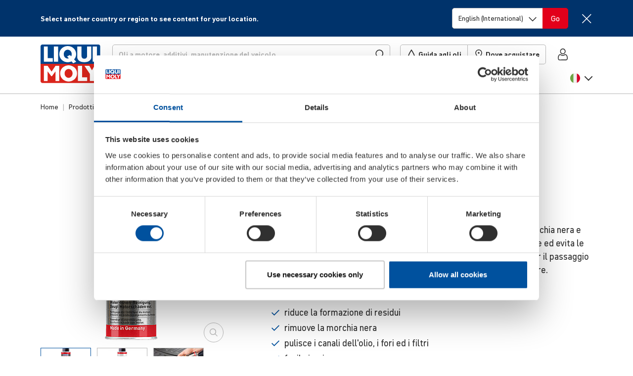

--- FILE ---
content_type: text/css;charset=UTF-8
request_url: https://liquimoly.cloudimg.io/v7/https://www.liqui-moly.com/static/version1769698630/frontend/Magento/base/default/StripeIntegration_Payments/css/wallets.min.css?func=proxy&process=minify-css
body_size: 35
content:
@-webkit-keyframes spin{100%{-webkit-transform:rotate(360deg);transform:rotate(360deg)}}@keyframes spin{100%{-webkit-transform:rotate(360deg);transform:rotate(360deg)}}.box-tocart .action.tocart.payment-request-button{padding:0}:root{--stripe-payment-button-min-width:248px}.payment-request-button{min-width:var(--stripe-payment-button-min-width);height:auto}.payment-request-button.disabled,.payment-request-button.disabled *{pointer-events:none!important}.payment-request-button.disabled{opacity:.5;filter:grayscale(50%)}.catalog-product-view .payment-request-button{margin-bottom:15px}@media screen and (min-width:768px){.catalog-product-view .payment-request-button{margin-right:1%;width:49%}}.stripe-payments-express-minicart{margin-top:15px}.stripe-payments-express-minicart .payment-request-button,.payment-request-button.cart{width:100%!important}.cart-summary .stripe-payments-express-minicart{margin-top:0;margin-bottom:25px}.block-bundle-summary .box-tocart .actions .payment-request-button{min-width:var(--stripe-payment-button-min-width)}

--- FILE ---
content_type: text/javascript;charset=UTF-8
request_url: https://liquimoly.cloudimg.io/v7/https://www.liqui-moly.com/static/version1769698630/frontend/limo/base/it_IT/requirejs-map.min.js?func=proxy&process=minify-js?func=proxy
body_size: 18269
content:
require.config({"config":{"baseUrlInterceptor":{"legacy-build.min.js":"..\/..\/..\/..\/base\/Magento\/base\/default\/","underscore.min.js":"..\/..\/..\/..\/base\/Magento\/base\/default\/","blank.html":"..\/..\/..\/..\/base\/Magento\/base\/default\/","matchMedia.min.js":"..\/..\/..\/..\/base\/Magento\/base\/default\/","moment.min.js":"..\/..\/..\/..\/base\/Magento\/base\/default\/","jquery.min.js":"..\/..\/..\/..\/base\/Magento\/base\/default\/","moment-timezone-with-data.min.js":"..\/..\/..\/..\/base\/Magento\/base\/default\/","varien\/js.min.js":"..\/..\/..\/..\/base\/Magento\/base\/default\/","extjs\/ext-tree.min.js":"..\/..\/..\/..\/base\/Magento\/base\/default\/","extjs\/defaults.min.js":"..\/..\/..\/..\/base\/Magento\/base\/default\/","extjs\/ext-tree-checkbox.min.js":"..\/..\/..\/..\/base\/Magento\/base\/default\/","chartjs\/es6-shim.min.js":"..\/..\/..\/..\/base\/Magento\/base\/default\/","chartjs\/Chart.min.js":"..\/..\/..\/..\/base\/Magento\/base\/default\/","chartjs\/chartjs-adapter-moment.min.js":"..\/..\/..\/..\/base\/Magento\/base\/default\/","fotorama\/fotorama.min.js":"..\/..\/..\/..\/base\/Magento\/base\/default\/","js-storage\/js.storage.min.js":"..\/..\/..\/..\/base\/Magento\/base\/default\/","js-storage\/storage-wrapper.min.js":"..\/..\/..\/..\/base\/Magento\/base\/default\/","lib\/ccard.min.js":"..\/..\/..\/..\/base\/Magento\/base\/default\/","hugerte\/hugerte.min.js":"..\/..\/..\/..\/base\/Magento\/base\/default\/","hugerte\/hugerte.js":"..\/..\/..\/..\/base\/Magento\/base\/default\/","hugerte\/plugins\/autoresize\/plugin.min.js":"..\/..\/..\/..\/base\/Magento\/base\/default\/","hugerte\/plugins\/autoresize\/index.js":"..\/..\/..\/..\/base\/Magento\/base\/default\/","hugerte\/plugins\/autoresize\/plugin.js":"..\/..\/..\/..\/base\/Magento\/base\/default\/","hugerte\/plugins\/wordcount\/plugin.min.js":"..\/..\/..\/..\/base\/Magento\/base\/default\/","hugerte\/plugins\/wordcount\/index.js":"..\/..\/..\/..\/base\/Magento\/base\/default\/","hugerte\/plugins\/wordcount\/plugin.js":"..\/..\/..\/..\/base\/Magento\/base\/default\/","hugerte\/plugins\/media\/plugin.min.js":"..\/..\/..\/..\/base\/Magento\/base\/default\/","hugerte\/plugins\/media\/index.js":"..\/..\/..\/..\/base\/Magento\/base\/default\/","hugerte\/plugins\/media\/plugin.js":"..\/..\/..\/..\/base\/Magento\/base\/default\/","hugerte\/plugins\/autosave\/plugin.min.js":"..\/..\/..\/..\/base\/Magento\/base\/default\/","hugerte\/plugins\/autosave\/index.js":"..\/..\/..\/..\/base\/Magento\/base\/default\/","hugerte\/plugins\/autosave\/plugin.js":"..\/..\/..\/..\/base\/Magento\/base\/default\/","hugerte\/plugins\/emoticons\/plugin.min.js":"..\/..\/..\/..\/base\/Magento\/base\/default\/","hugerte\/plugins\/emoticons\/index.js":"..\/..\/..\/..\/base\/Magento\/base\/default\/","hugerte\/plugins\/emoticons\/plugin.js":"..\/..\/..\/..\/base\/Magento\/base\/default\/","hugerte\/plugins\/emoticons\/js\/emojiimages.min.js":"..\/..\/..\/..\/base\/Magento\/base\/default\/","hugerte\/plugins\/emoticons\/js\/emojiimages.js":"..\/..\/..\/..\/base\/Magento\/base\/default\/","hugerte\/plugins\/emoticons\/js\/emojis.js":"..\/..\/..\/..\/base\/Magento\/base\/default\/","hugerte\/plugins\/emoticons\/js\/emojis.min.js":"..\/..\/..\/..\/base\/Magento\/base\/default\/","hugerte\/plugins\/anchor\/plugin.min.js":"..\/..\/..\/..\/base\/Magento\/base\/default\/","hugerte\/plugins\/anchor\/index.js":"..\/..\/..\/..\/base\/Magento\/base\/default\/","hugerte\/plugins\/anchor\/plugin.js":"..\/..\/..\/..\/base\/Magento\/base\/default\/","hugerte\/plugins\/importcss\/plugin.min.js":"..\/..\/..\/..\/base\/Magento\/base\/default\/","hugerte\/plugins\/importcss\/index.js":"..\/..\/..\/..\/base\/Magento\/base\/default\/","hugerte\/plugins\/importcss\/plugin.js":"..\/..\/..\/..\/base\/Magento\/base\/default\/","hugerte\/plugins\/help\/plugin.min.js":"..\/..\/..\/..\/base\/Magento\/base\/default\/","hugerte\/plugins\/help\/index.js":"..\/..\/..\/..\/base\/Magento\/base\/default\/","hugerte\/plugins\/help\/plugin.js":"..\/..\/..\/..\/base\/Magento\/base\/default\/","hugerte\/plugins\/help\/js\/i18n\/keynav\/ru.js":"..\/..\/..\/..\/base\/Magento\/base\/default\/","hugerte\/plugins\/help\/js\/i18n\/keynav\/fa.js":"..\/..\/..\/..\/base\/Magento\/base\/default\/","hugerte\/plugins\/help\/js\/i18n\/keynav\/es.js":"..\/..\/..\/..\/base\/Magento\/base\/default\/","hugerte\/plugins\/help\/js\/i18n\/keynav\/nb_NO.js":"..\/..\/..\/..\/base\/Magento\/base\/default\/","hugerte\/plugins\/help\/js\/i18n\/keynav\/ro.js":"..\/..\/..\/..\/base\/Magento\/base\/default\/","hugerte\/plugins\/help\/js\/i18n\/keynav\/th_TH.js":"..\/..\/..\/..\/base\/Magento\/base\/default\/","hugerte\/plugins\/help\/js\/i18n\/keynav\/nl.js":"..\/..\/..\/..\/base\/Magento\/base\/default\/","hugerte\/plugins\/help\/js\/i18n\/keynav\/ja.js":"..\/..\/..\/..\/base\/Magento\/base\/default\/","hugerte\/plugins\/help\/js\/i18n\/keynav\/hr.js":"..\/..\/..\/..\/base\/Magento\/base\/default\/","hugerte\/plugins\/help\/js\/i18n\/keynav\/fr_FR.js":"..\/..\/..\/..\/base\/Magento\/base\/default\/","hugerte\/plugins\/help\/js\/i18n\/keynav\/da.js":"..\/..\/..\/..\/base\/Magento\/base\/default\/","hugerte\/plugins\/help\/js\/i18n\/keynav\/sk.js":"..\/..\/..\/..\/base\/Magento\/base\/default\/","hugerte\/plugins\/help\/js\/i18n\/keynav\/uk.js":"..\/..\/..\/..\/base\/Magento\/base\/default\/","hugerte\/plugins\/help\/js\/i18n\/keynav\/sv_SE.js":"..\/..\/..\/..\/base\/Magento\/base\/default\/","hugerte\/plugins\/help\/js\/i18n\/keynav\/vi.js":"..\/..\/..\/..\/base\/Magento\/base\/default\/","hugerte\/plugins\/help\/js\/i18n\/keynav\/eu.js":"..\/..\/..\/..\/base\/Magento\/base\/default\/","hugerte\/plugins\/help\/js\/i18n\/keynav\/zh_CN.js":"..\/..\/..\/..\/base\/Magento\/base\/default\/","hugerte\/plugins\/help\/js\/i18n\/keynav\/cs.js":"..\/..\/..\/..\/base\/Magento\/base\/default\/","hugerte\/plugins\/help\/js\/i18n\/keynav\/id.js":"..\/..\/..\/..\/base\/Magento\/base\/default\/","hugerte\/plugins\/help\/js\/i18n\/keynav\/de.js":"..\/..\/..\/..\/base\/Magento\/base\/default\/","hugerte\/plugins\/help\/js\/i18n\/keynav\/pl.js":"..\/..\/..\/..\/base\/Magento\/base\/default\/","hugerte\/plugins\/help\/js\/i18n\/keynav\/he_IL.js":"..\/..\/..\/..\/base\/Magento\/base\/default\/","hugerte\/plugins\/help\/js\/i18n\/keynav\/ca.js":"..\/..\/..\/..\/base\/Magento\/base\/default\/","hugerte\/plugins\/help\/js\/i18n\/keynav\/kk.js":"..\/..\/..\/..\/base\/Magento\/base\/default\/","hugerte\/plugins\/help\/js\/i18n\/keynav\/bg_BG.js":"..\/..\/..\/..\/base\/Magento\/base\/default\/","hugerte\/plugins\/help\/js\/i18n\/keynav\/zh_TW.js":"..\/..\/..\/..\/base\/Magento\/base\/default\/","hugerte\/plugins\/help\/js\/i18n\/keynav\/ms.js":"..\/..\/..\/..\/base\/Magento\/base\/default\/","hugerte\/plugins\/help\/js\/i18n\/keynav\/fi.js":"..\/..\/..\/..\/base\/Magento\/base\/default\/","hugerte\/plugins\/help\/js\/i18n\/keynav\/sl_SI.js":"..\/..\/..\/..\/base\/Magento\/base\/default\/","hugerte\/plugins\/help\/js\/i18n\/keynav\/el.js":"..\/..\/..\/..\/base\/Magento\/base\/default\/","hugerte\/plugins\/help\/js\/i18n\/keynav\/tr.js":"..\/..\/..\/..\/base\/Magento\/base\/default\/","hugerte\/plugins\/help\/js\/i18n\/keynav\/pt_BR.js":"..\/..\/..\/..\/base\/Magento\/base\/default\/","hugerte\/plugins\/help\/js\/i18n\/keynav\/hu_HU.js":"..\/..\/..\/..\/base\/Magento\/base\/default\/","hugerte\/plugins\/help\/js\/i18n\/keynav\/ar.js":"..\/..\/..\/..\/base\/Magento\/base\/default\/","hugerte\/plugins\/help\/js\/i18n\/keynav\/hi.js":"..\/..\/..\/..\/base\/Magento\/base\/default\/","hugerte\/plugins\/help\/js\/i18n\/keynav\/ko_KR.js":"..\/..\/..\/..\/base\/Magento\/base\/default\/","hugerte\/plugins\/help\/js\/i18n\/keynav\/en.js":"..\/..\/..\/..\/base\/Magento\/base\/default\/","hugerte\/plugins\/help\/js\/i18n\/keynav\/pt_PT.js":"..\/..\/..\/..\/base\/Magento\/base\/default\/","hugerte\/plugins\/help\/js\/i18n\/keynav\/it.js":"..\/..\/..\/..\/base\/Magento\/base\/default\/","hugerte\/plugins\/visualchars\/plugin.min.js":"..\/..\/..\/..\/base\/Magento\/base\/default\/","hugerte\/plugins\/visualchars\/index.js":"..\/..\/..\/..\/base\/Magento\/base\/default\/","hugerte\/plugins\/visualchars\/plugin.js":"..\/..\/..\/..\/base\/Magento\/base\/default\/","hugerte\/plugins\/code\/plugin.min.js":"..\/..\/..\/..\/base\/Magento\/base\/default\/","hugerte\/plugins\/code\/index.js":"..\/..\/..\/..\/base\/Magento\/base\/default\/","hugerte\/plugins\/code\/plugin.js":"..\/..\/..\/..\/base\/Magento\/base\/default\/","hugerte\/plugins\/quickbars\/plugin.min.js":"..\/..\/..\/..\/base\/Magento\/base\/default\/","hugerte\/plugins\/quickbars\/index.js":"..\/..\/..\/..\/base\/Magento\/base\/default\/","hugerte\/plugins\/quickbars\/plugin.js":"..\/..\/..\/..\/base\/Magento\/base\/default\/","hugerte\/plugins\/charmap\/plugin.min.js":"..\/..\/..\/..\/base\/Magento\/base\/default\/","hugerte\/plugins\/charmap\/index.js":"..\/..\/..\/..\/base\/Magento\/base\/default\/","hugerte\/plugins\/charmap\/plugin.js":"..\/..\/..\/..\/base\/Magento\/base\/default\/","hugerte\/plugins\/template\/plugin.min.js":"..\/..\/..\/..\/base\/Magento\/base\/default\/","hugerte\/plugins\/template\/index.js":"..\/..\/..\/..\/base\/Magento\/base\/default\/","hugerte\/plugins\/template\/plugin.js":"..\/..\/..\/..\/base\/Magento\/base\/default\/","hugerte\/plugins\/preview\/plugin.min.js":"..\/..\/..\/..\/base\/Magento\/base\/default\/","hugerte\/plugins\/preview\/index.js":"..\/..\/..\/..\/base\/Magento\/base\/default\/","hugerte\/plugins\/preview\/plugin.js":"..\/..\/..\/..\/base\/Magento\/base\/default\/","hugerte\/plugins\/table\/plugin.min.js":"..\/..\/..\/..\/base\/Magento\/base\/default\/","hugerte\/plugins\/table\/index.js":"..\/..\/..\/..\/base\/Magento\/base\/default\/","hugerte\/plugins\/table\/plugin.js":"..\/..\/..\/..\/base\/Magento\/base\/default\/","hugerte\/plugins\/searchreplace\/plugin.min.js":"..\/..\/..\/..\/base\/Magento\/base\/default\/","hugerte\/plugins\/searchreplace\/index.js":"..\/..\/..\/..\/base\/Magento\/base\/default\/","hugerte\/plugins\/searchreplace\/plugin.js":"..\/..\/..\/..\/base\/Magento\/base\/default\/","hugerte\/plugins\/lists\/plugin.min.js":"..\/..\/..\/..\/base\/Magento\/base\/default\/","hugerte\/plugins\/lists\/index.js":"..\/..\/..\/..\/base\/Magento\/base\/default\/","hugerte\/plugins\/lists\/plugin.js":"..\/..\/..\/..\/base\/Magento\/base\/default\/","hugerte\/plugins\/insertdatetime\/plugin.min.js":"..\/..\/..\/..\/base\/Magento\/base\/default\/","hugerte\/plugins\/insertdatetime\/index.js":"..\/..\/..\/..\/base\/Magento\/base\/default\/","hugerte\/plugins\/insertdatetime\/plugin.js":"..\/..\/..\/..\/base\/Magento\/base\/default\/","hugerte\/plugins\/visualblocks\/plugin.min.js":"..\/..\/..\/..\/base\/Magento\/base\/default\/","hugerte\/plugins\/visualblocks\/index.js":"..\/..\/..\/..\/base\/Magento\/base\/default\/","hugerte\/plugins\/visualblocks\/plugin.js":"..\/..\/..\/..\/base\/Magento\/base\/default\/","hugerte\/plugins\/codesample\/plugin.min.js":"..\/..\/..\/..\/base\/Magento\/base\/default\/","hugerte\/plugins\/codesample\/index.js":"..\/..\/..\/..\/base\/Magento\/base\/default\/","hugerte\/plugins\/codesample\/plugin.js":"..\/..\/..\/..\/base\/Magento\/base\/default\/","hugerte\/plugins\/link\/plugin.min.js":"..\/..\/..\/..\/base\/Magento\/base\/default\/","hugerte\/plugins\/link\/index.js":"..\/..\/..\/..\/base\/Magento\/base\/default\/","hugerte\/plugins\/link\/plugin.js":"..\/..\/..\/..\/base\/Magento\/base\/default\/","hugerte\/plugins\/advlist\/plugin.min.js":"..\/..\/..\/..\/base\/Magento\/base\/default\/","hugerte\/plugins\/advlist\/index.js":"..\/..\/..\/..\/base\/Magento\/base\/default\/","hugerte\/plugins\/advlist\/plugin.js":"..\/..\/..\/..\/base\/Magento\/base\/default\/","hugerte\/plugins\/pagebreak\/plugin.min.js":"..\/..\/..\/..\/base\/Magento\/base\/default\/","hugerte\/plugins\/pagebreak\/index.js":"..\/..\/..\/..\/base\/Magento\/base\/default\/","hugerte\/plugins\/pagebreak\/plugin.js":"..\/..\/..\/..\/base\/Magento\/base\/default\/","hugerte\/plugins\/directionality\/plugin.min.js":"..\/..\/..\/..\/base\/Magento\/base\/default\/","hugerte\/plugins\/directionality\/index.js":"..\/..\/..\/..\/base\/Magento\/base\/default\/","hugerte\/plugins\/directionality\/plugin.js":"..\/..\/..\/..\/base\/Magento\/base\/default\/","hugerte\/plugins\/accordion\/plugin.min.js":"..\/..\/..\/..\/base\/Magento\/base\/default\/","hugerte\/plugins\/accordion\/index.js":"..\/..\/..\/..\/base\/Magento\/base\/default\/","hugerte\/plugins\/accordion\/plugin.js":"..\/..\/..\/..\/base\/Magento\/base\/default\/","hugerte\/plugins\/save\/plugin.min.js":"..\/..\/..\/..\/base\/Magento\/base\/default\/","hugerte\/plugins\/save\/index.js":"..\/..\/..\/..\/base\/Magento\/base\/default\/","hugerte\/plugins\/save\/plugin.js":"..\/..\/..\/..\/base\/Magento\/base\/default\/","hugerte\/plugins\/nonbreaking\/plugin.min.js":"..\/..\/..\/..\/base\/Magento\/base\/default\/","hugerte\/plugins\/nonbreaking\/index.js":"..\/..\/..\/..\/base\/Magento\/base\/default\/","hugerte\/plugins\/nonbreaking\/plugin.js":"..\/..\/..\/..\/base\/Magento\/base\/default\/","hugerte\/plugins\/autolink\/plugin.min.js":"..\/..\/..\/..\/base\/Magento\/base\/default\/","hugerte\/plugins\/autolink\/index.js":"..\/..\/..\/..\/base\/Magento\/base\/default\/","hugerte\/plugins\/autolink\/plugin.js":"..\/..\/..\/..\/base\/Magento\/base\/default\/","hugerte\/plugins\/image\/plugin.min.js":"..\/..\/..\/..\/base\/Magento\/base\/default\/","hugerte\/plugins\/image\/index.js":"..\/..\/..\/..\/base\/Magento\/base\/default\/","hugerte\/plugins\/image\/plugin.js":"..\/..\/..\/..\/base\/Magento\/base\/default\/","hugerte\/plugins\/fullscreen\/plugin.min.js":"..\/..\/..\/..\/base\/Magento\/base\/default\/","hugerte\/plugins\/fullscreen\/index.js":"..\/..\/..\/..\/base\/Magento\/base\/default\/","hugerte\/plugins\/fullscreen\/plugin.js":"..\/..\/..\/..\/base\/Magento\/base\/default\/","hugerte\/themes\/silver\/theme.min.js":"..\/..\/..\/..\/base\/Magento\/base\/default\/","hugerte\/themes\/silver\/index.js":"..\/..\/..\/..\/base\/Magento\/base\/default\/","hugerte\/themes\/silver\/theme.js":"..\/..\/..\/..\/base\/Magento\/base\/default\/","hugerte\/skins\/content\/default\/content.js":"..\/..\/..\/..\/base\/Magento\/base\/default\/","hugerte\/skins\/content\/hugerte-5-dark\/content.js":"..\/..\/..\/..\/base\/Magento\/base\/default\/","hugerte\/skins\/content\/document\/content.js":"..\/..\/..\/..\/base\/Magento\/base\/default\/","hugerte\/skins\/content\/writer\/content.js":"..\/..\/..\/..\/base\/Magento\/base\/default\/","hugerte\/skins\/content\/hugerte-5\/content.js":"..\/..\/..\/..\/base\/Magento\/base\/default\/","hugerte\/skins\/content\/dark\/content.js":"..\/..\/..\/..\/base\/Magento\/base\/default\/","hugerte\/skins\/ui\/oxide\/content.js":"..\/..\/..\/..\/base\/Magento\/base\/default\/","hugerte\/skins\/ui\/oxide\/skin.js":"..\/..\/..\/..\/base\/Magento\/base\/default\/","hugerte\/skins\/ui\/oxide\/content.inline.js":"..\/..\/..\/..\/base\/Magento\/base\/default\/","hugerte\/skins\/ui\/oxide\/skin.shadowdom.js":"..\/..\/..\/..\/base\/Magento\/base\/default\/","hugerte\/skins\/ui\/hugerte-5-dark\/content.js":"..\/..\/..\/..\/base\/Magento\/base\/default\/","hugerte\/skins\/ui\/hugerte-5-dark\/skin.js":"..\/..\/..\/..\/base\/Magento\/base\/default\/","hugerte\/skins\/ui\/hugerte-5-dark\/content.inline.js":"..\/..\/..\/..\/base\/Magento\/base\/default\/","hugerte\/skins\/ui\/hugerte-5-dark\/skin.shadowdom.js":"..\/..\/..\/..\/base\/Magento\/base\/default\/","hugerte\/skins\/ui\/oxide-dark\/content.js":"..\/..\/..\/..\/base\/Magento\/base\/default\/","hugerte\/skins\/ui\/oxide-dark\/skin.js":"..\/..\/..\/..\/base\/Magento\/base\/default\/","hugerte\/skins\/ui\/oxide-dark\/content.inline.js":"..\/..\/..\/..\/base\/Magento\/base\/default\/","hugerte\/skins\/ui\/oxide-dark\/skin.shadowdom.js":"..\/..\/..\/..\/base\/Magento\/base\/default\/","hugerte\/skins\/ui\/hugerte-5\/content.js":"..\/..\/..\/..\/base\/Magento\/base\/default\/","hugerte\/skins\/ui\/hugerte-5\/skin.js":"..\/..\/..\/..\/base\/Magento\/base\/default\/","hugerte\/skins\/ui\/hugerte-5\/content.inline.js":"..\/..\/..\/..\/base\/Magento\/base\/default\/","hugerte\/skins\/ui\/hugerte-5\/skin.shadowdom.js":"..\/..\/..\/..\/base\/Magento\/base\/default\/","hugerte\/models\/dom\/model.min.js":"..\/..\/..\/..\/base\/Magento\/base\/default\/","hugerte\/models\/dom\/model.js":"..\/..\/..\/..\/base\/Magento\/base\/default\/","hugerte\/models\/dom\/index.js":"..\/..\/..\/..\/base\/Magento\/base\/default\/","hugerte\/icons\/default\/icons.min.js":"..\/..\/..\/..\/base\/Magento\/base\/default\/","hugerte\/icons\/default\/icons.js":"..\/..\/..\/..\/base\/Magento\/base\/default\/","hugerte\/icons\/default\/index.js":"..\/..\/..\/..\/base\/Magento\/base\/default\/","knockoutjs\/knockout-repeat.min.js":"..\/..\/..\/..\/base\/Magento\/base\/default\/","knockoutjs\/knockout.min.js":"..\/..\/..\/..\/base\/Magento\/base\/default\/","knockoutjs\/knockout-fast-foreach.min.js":"..\/..\/..\/..\/base\/Magento\/base\/default\/","knockoutjs\/knockout-es5.min.js":"..\/..\/..\/..\/base\/Magento\/base\/default\/","requirejs\/text.min.js":"..\/..\/..\/..\/base\/Magento\/base\/default\/","requirejs\/domReady.min.js":"..\/..\/..\/..\/base\/Magento\/base\/default\/","requirejs\/require.min.js":"..\/..\/..\/..\/base\/Magento\/base\/default\/","scriptaculous\/effects.min.js":"..\/..\/..\/..\/base\/Magento\/base\/default\/","scriptaculous\/builder.min.js":"..\/..\/..\/..\/base\/Magento\/base\/default\/","mage\/storage.min.js":"..\/..\/..\/..\/base\/Magento\/base\/default\/","mage\/calendar.min.js":"..\/..\/..\/..\/base\/Magento\/base\/default\/","mage\/dropdown_old.min.js":"..\/..\/..\/..\/base\/Magento\/base\/default\/","mage\/accordion.min.js":"..\/..\/..\/..\/base\/Magento\/base\/default\/","mage\/terms.min.js":"..\/..\/..\/..\/base\/Magento\/base\/default\/","mage\/trim-input.min.js":"..\/..\/..\/..\/base\/Magento\/base\/default\/","mage\/mage.min.js":"..\/..\/..\/..\/base\/Magento\/base\/default\/","mage\/sticky.min.js":"..\/..\/..\/..\/base\/Magento\/base\/default\/","mage\/template.min.js":"..\/..\/..\/..\/base\/Magento\/base\/default\/","mage\/validation.min.js":"..\/..\/..\/..\/base\/Magento\/base\/default\/","mage\/smart-keyboard-handler.min.js":"..\/..\/..\/..\/base\/Magento\/base\/default\/","mage\/loader.min.js":"..\/..\/..\/..\/base\/Magento\/base\/default\/","mage\/decorate.min.js":"..\/..\/..\/..\/base\/Magento\/base\/default\/","mage\/translate-inline.min.js":"..\/..\/..\/..\/base\/Magento\/base\/default\/","mage\/dropdowns.min.js":"..\/..\/..\/..\/base\/Magento\/base\/default\/","mage\/deletable-item.min.js":"..\/..\/..\/..\/base\/Magento\/base\/default\/","mage\/popup-window.min.js":"..\/..\/..\/..\/base\/Magento\/base\/default\/","mage\/dataPost.min.js":"..\/..\/..\/..\/base\/Magento\/base\/default\/","mage\/item-table.min.js":"..\/..\/..\/..\/base\/Magento\/base\/default\/","mage\/toggle.min.js":"..\/..\/..\/..\/base\/Magento\/base\/default\/","mage\/tooltip.min.js":"..\/..\/..\/..\/base\/Magento\/base\/default\/","mage\/edit-trigger.min.js":"..\/..\/..\/..\/base\/Magento\/base\/default\/","mage\/polyfill.min.js":"..\/..\/..\/..\/base\/Magento\/base\/default\/","mage\/multiselect.html":"..\/..\/..\/..\/base\/Magento\/base\/default\/","mage\/translate.min.js":"..\/..\/..\/..\/base\/Magento\/base\/default\/","mage\/fieldset-controls.min.js":"..\/..\/..\/..\/base\/Magento\/base\/default\/","mage\/captcha.min.js":"..\/..\/..\/..\/base\/Magento\/base\/default\/","mage\/url.min.js":"..\/..\/..\/..\/base\/Magento\/base\/default\/","mage\/bootstrap.min.js":"..\/..\/..\/..\/base\/Magento\/base\/default\/","mage\/tabs.min.js":"..\/..\/..\/..\/base\/Magento\/base\/default\/","mage\/cookies.min.js":"..\/..\/..\/..\/base\/Magento\/base\/default\/","mage\/dropdown.min.js":"..\/..\/..\/..\/base\/Magento\/base\/default\/","mage\/menu.min.js":"..\/..\/..\/..\/base\/Magento\/base\/default\/","mage\/loader_old.min.js":"..\/..\/..\/..\/base\/Magento\/base\/default\/","mage\/collapsible.min.js":"..\/..\/..\/..\/base\/Magento\/base\/default\/","mage\/redirect-url.min.js":"..\/..\/..\/..\/base\/Magento\/base\/default\/","mage\/common.min.js":"..\/..\/..\/..\/base\/Magento\/base\/default\/","mage\/multiselect.min.js":"..\/..\/..\/..\/base\/Magento\/base\/default\/","mage\/touch-slider.min.js":"..\/..\/..\/..\/base\/Magento\/base\/default\/","mage\/adminhtml\/accordion.min.js":"..\/..\/..\/..\/base\/Magento\/base\/default\/","mage\/adminhtml\/form.min.js":"..\/..\/..\/..\/base\/Magento\/base\/default\/","mage\/adminhtml\/browser.min.js":"..\/..\/..\/..\/base\/Magento\/base\/default\/","mage\/adminhtml\/grid.min.js":"..\/..\/..\/..\/base\/Magento\/base\/default\/","mage\/adminhtml\/backup.min.js":"..\/..\/..\/..\/base\/Magento\/base\/default\/","mage\/adminhtml\/globals.min.js":"..\/..\/..\/..\/base\/Magento\/base\/default\/","mage\/adminhtml\/events.min.js":"..\/..\/..\/..\/base\/Magento\/base\/default\/","mage\/adminhtml\/varienLoader.min.js":"..\/..\/..\/..\/base\/Magento\/base\/default\/","mage\/adminhtml\/tools.min.js":"..\/..\/..\/..\/base\/Magento\/base\/default\/","mage\/adminhtml\/wysiwyg\/widget.min.js":"..\/..\/..\/..\/base\/Magento\/base\/default\/","mage\/adminhtml\/wysiwyg\/events.min.js":"..\/..\/..\/..\/base\/Magento\/base\/default\/","mage\/adminhtml\/wysiwyg\/tiny_mce\/tinymceAdapter.js":"..\/..\/..\/..\/base\/Magento\/base\/default\/","mage\/adminhtml\/wysiwyg\/tiny_mce\/setup.js":"..\/..\/..\/..\/base\/Magento\/base\/default\/","mage\/adminhtml\/wysiwyg\/tiny_mce\/html5-schema.js":"..\/..\/..\/..\/base\/Magento\/base\/default\/","mage\/adminhtml\/wysiwyg\/tiny_mce\/plugins\/magentowidget\/editor_plugin.js":"..\/..\/..\/..\/base\/Magento\/base\/default\/","mage\/adminhtml\/wysiwyg\/tiny_mce\/plugins\/magentovariable\/editor_plugin.js":"..\/..\/..\/..\/base\/Magento\/base\/default\/","mage\/validation\/validation.min.js":"..\/..\/..\/..\/base\/Magento\/base\/default\/","mage\/validation\/url.min.js":"..\/..\/..\/..\/base\/Magento\/base\/default\/","mage\/requirejs\/text.min.js":"..\/..\/..\/..\/base\/Magento\/base\/default\/","mage\/requirejs\/static.min.js":"..\/..\/..\/..\/base\/Magento\/base\/default\/","mage\/requirejs\/mixins.min.js":"..\/..\/..\/..\/frontend\/limo\/base\/default\/","mage\/requirejs\/baseUrlResolver.min.js":"..\/..\/..\/..\/base\/Magento\/base\/default\/","mage\/requirejs\/resolver.min.js":"..\/..\/..\/..\/base\/Magento\/base\/default\/","mage\/gallery\/gallery.min.js":"..\/..\/..\/..\/base\/Magento\/base\/default\/","mage\/gallery\/gallery.html":"..\/..\/..\/..\/base\/Magento\/base\/default\/","mage\/backend\/editablemultiselect.min.js":"..\/..\/..\/..\/base\/Magento\/base\/default\/","mage\/backend\/action-link.min.js":"..\/..\/..\/..\/base\/Magento\/base\/default\/","mage\/backend\/form.min.js":"..\/..\/..\/..\/base\/Magento\/base\/default\/","mage\/backend\/notification.min.js":"..\/..\/..\/..\/base\/Magento\/base\/default\/","mage\/backend\/validation.min.js":"..\/..\/..\/..\/base\/Magento\/base\/default\/","mage\/backend\/floating-header.min.js":"..\/..\/..\/..\/base\/Magento\/base\/default\/","mage\/backend\/tree-suggest.min.js":"..\/..\/..\/..\/base\/Magento\/base\/default\/","mage\/backend\/button.min.js":"..\/..\/..\/..\/base\/Magento\/base\/default\/","mage\/backend\/bootstrap.min.js":"..\/..\/..\/..\/base\/Magento\/base\/default\/","mage\/backend\/tabs.min.js":"..\/..\/..\/..\/base\/Magento\/base\/default\/","mage\/backend\/menu.min.js":"..\/..\/..\/..\/base\/Magento\/base\/default\/","mage\/backend\/suggest.min.js":"..\/..\/..\/..\/base\/Magento\/base\/default\/","mage\/msie\/file-reader.min.js":"..\/..\/..\/..\/base\/Magento\/base\/default\/","mage\/apply\/scripts.min.js":"..\/..\/..\/..\/base\/Magento\/base\/default\/","mage\/apply\/main.min.js":"..\/..\/..\/..\/base\/Magento\/base\/default\/","mage\/utils\/compare.min.js":"..\/..\/..\/..\/base\/Magento\/base\/default\/","mage\/utils\/strings.min.js":"..\/..\/..\/..\/base\/Magento\/base\/default\/","mage\/utils\/template.min.js":"..\/..\/..\/..\/base\/Magento\/base\/default\/","mage\/utils\/misc.min.js":"..\/..\/..\/..\/base\/Magento\/base\/default\/","mage\/utils\/wrapper.min.js":"..\/..\/..\/..\/base\/Magento\/base\/default\/","mage\/utils\/main.min.js":"..\/..\/..\/..\/base\/Magento\/base\/default\/","mage\/utils\/arrays.min.js":"..\/..\/..\/..\/base\/Magento\/base\/default\/","mage\/utils\/objects.min.js":"..\/..\/..\/..\/base\/Magento\/base\/default\/","less\/less.min.js":"..\/..\/..\/..\/base\/Magento\/base\/default\/","less\/config.less.min.js":"..\/..\/..\/..\/base\/Magento\/base\/default\/","magnifier\/magnifier.min.js":"..\/..\/..\/..\/base\/Magento\/base\/default\/","magnifier\/magnify.min.js":"..\/..\/..\/..\/base\/Magento\/base\/default\/","vimeo\/player.min.js":"..\/..\/..\/..\/base\/Magento\/base\/default\/","vimeo\/vimeo-wrapper.min.js":"..\/..\/..\/..\/base\/Magento\/base\/default\/","prototype\/validation.min.js":"..\/..\/..\/..\/base\/Magento\/base\/default\/","prototype\/window.min.js":"..\/..\/..\/..\/base\/Magento\/base\/default\/","prototype\/prototype.min.js":"..\/..\/..\/..\/base\/Magento\/base\/default\/","jquery\/timepicker.min.js":"..\/..\/..\/..\/base\/Magento\/base\/default\/","jquery\/jquery-ui-timepicker-addon.min.js":"..\/..\/..\/..\/base\/Magento\/base\/default\/","jquery\/jquery.tabs.min.js":"..\/..\/..\/..\/base\/Magento\/base\/default\/","jquery\/jquery.validate.min.js":"..\/..\/..\/..\/base\/Magento\/base\/default\/","jquery\/jquery.parsequery.min.js":"..\/..\/..\/..\/base\/Magento\/base\/default\/","jquery\/z-index.min.js":"..\/..\/..\/..\/base\/Magento\/base\/default\/","jquery\/jquery.min.js":"..\/..\/..\/..\/base\/Magento\/base\/default\/","jquery\/jquery.cookie.min.js":"..\/..\/..\/..\/base\/Magento\/base\/default\/","jquery\/jquery-ui.min.js":"..\/..\/..\/..\/base\/Magento\/base\/default\/","jquery\/compat.min.js":"..\/..\/..\/..\/base\/Magento\/base\/default\/","jquery\/jquery.metadata.min.js":"..\/..\/..\/..\/base\/Magento\/base\/default\/","jquery\/jstree\/jquery.jstree.min.js":"..\/..\/..\/..\/base\/Magento\/base\/default\/","jquery\/ui-modules\/effect.min.js":"..\/..\/..\/..\/base\/Magento\/base\/default\/","jquery\/ui-modules\/keycode.min.js":"..\/..\/..\/..\/base\/Magento\/base\/default\/","jquery\/ui-modules\/form.min.js":"..\/..\/..\/..\/base\/Magento\/base\/default\/","jquery\/ui-modules\/position.min.js":"..\/..\/..\/..\/base\/Magento\/base\/default\/","jquery\/ui-modules\/core.min.js":"..\/..\/..\/..\/base\/Magento\/base\/default\/","jquery\/ui-modules\/widget.min.js":"..\/..\/..\/..\/base\/Magento\/base\/default\/","jquery\/ui-modules\/disable-selection.min.js":"..\/..\/..\/..\/base\/Magento\/base\/default\/","jquery\/ui-modules\/safe-blur.min.js":"..\/..\/..\/..\/base\/Magento\/base\/default\/","jquery\/ui-modules\/focusable.min.js":"..\/..\/..\/..\/base\/Magento\/base\/default\/","jquery\/ui-modules\/safe-active-element.min.js":"..\/..\/..\/..\/base\/Magento\/base\/default\/","jquery\/ui-modules\/version.min.js":"..\/..\/..\/..\/base\/Magento\/base\/default\/","jquery\/ui-modules\/tabbable.min.js":"..\/..\/..\/..\/base\/Magento\/base\/default\/","jquery\/ui-modules\/labels.min.js":"..\/..\/..\/..\/base\/Magento\/base\/default\/","jquery\/ui-modules\/unique-id.min.js":"..\/..\/..\/..\/base\/Magento\/base\/default\/","jquery\/ui-modules\/ie.min.js":"..\/..\/..\/..\/base\/Magento\/base\/default\/","jquery\/ui-modules\/data.min.js":"..\/..\/..\/..\/base\/Magento\/base\/default\/","jquery\/ui-modules\/form-reset-mixin.min.js":"..\/..\/..\/..\/base\/Magento\/base\/default\/","jquery\/ui-modules\/plugin.min.js":"..\/..\/..\/..\/base\/Magento\/base\/default\/","jquery\/ui-modules\/scroll-parent.min.js":"..\/..\/..\/..\/base\/Magento\/base\/default\/","jquery\/ui-modules\/jquery-var-for-color.min.js":"..\/..\/..\/..\/base\/Magento\/base\/default\/","jquery\/ui-modules\/jquery-patch.min.js":"..\/..\/..\/..\/base\/Magento\/base\/default\/","jquery\/ui-modules\/effects\/effect-clip.min.js":"..\/..\/..\/..\/base\/Magento\/base\/default\/","jquery\/ui-modules\/effects\/effect-highlight.min.js":"..\/..\/..\/..\/base\/Magento\/base\/default\/","jquery\/ui-modules\/effects\/effect-blind.min.js":"..\/..\/..\/..\/base\/Magento\/base\/default\/","jquery\/ui-modules\/effects\/effect-slide.min.js":"..\/..\/..\/..\/base\/Magento\/base\/default\/","jquery\/ui-modules\/effects\/effect-fade.min.js":"..\/..\/..\/..\/base\/Magento\/base\/default\/","jquery\/ui-modules\/effects\/effect-fold.min.js":"..\/..\/..\/..\/base\/Magento\/base\/default\/","jquery\/ui-modules\/effects\/effect-drop.min.js":"..\/..\/..\/..\/base\/Magento\/base\/default\/","jquery\/ui-modules\/effects\/effect-shake.min.js":"..\/..\/..\/..\/base\/Magento\/base\/default\/","jquery\/ui-modules\/effects\/effect-size.min.js":"..\/..\/..\/..\/base\/Magento\/base\/default\/","jquery\/ui-modules\/effects\/effect-pulsate.min.js":"..\/..\/..\/..\/base\/Magento\/base\/default\/","jquery\/ui-modules\/effects\/effect-scale.min.js":"..\/..\/..\/..\/base\/Magento\/base\/default\/","jquery\/ui-modules\/effects\/effect-transfer.min.js":"..\/..\/..\/..\/base\/Magento\/base\/default\/","jquery\/ui-modules\/effects\/effect-puff.min.js":"..\/..\/..\/..\/base\/Magento\/base\/default\/","jquery\/ui-modules\/effects\/effect-bounce.min.js":"..\/..\/..\/..\/base\/Magento\/base\/default\/","jquery\/ui-modules\/effects\/effect-explode.min.js":"..\/..\/..\/..\/base\/Magento\/base\/default\/","jquery\/ui-modules\/i18n\/datepicker-nb.min.js":"..\/..\/..\/..\/base\/Magento\/base\/default\/","jquery\/ui-modules\/i18n\/datepicker-ml.min.js":"..\/..\/..\/..\/base\/Magento\/base\/default\/","jquery\/ui-modules\/i18n\/datepicker-sr-SR.min.js":"..\/..\/..\/..\/base\/Magento\/base\/default\/","jquery\/ui-modules\/i18n\/datepicker-sl.min.js":"..\/..\/..\/..\/base\/Magento\/base\/default\/","jquery\/ui-modules\/i18n\/datepicker-it.min.js":"..\/..\/..\/..\/base\/Magento\/base\/default\/","jquery\/ui-modules\/i18n\/datepicker-it-CH.min.js":"..\/..\/..\/..\/base\/Magento\/base\/default\/","jquery\/ui-modules\/i18n\/datepicker-sq.min.js":"..\/..\/..\/..\/base\/Magento\/base\/default\/","jquery\/ui-modules\/i18n\/datepicker-eu.min.js":"..\/..\/..\/..\/base\/Magento\/base\/default\/","jquery\/ui-modules\/i18n\/datepicker-az.min.js":"..\/..\/..\/..\/base\/Magento\/base\/default\/","jquery\/ui-modules\/i18n\/datepicker-el.min.js":"..\/..\/..\/..\/base\/Magento\/base\/default\/","jquery\/ui-modules\/i18n\/datepicker-id.min.js":"..\/..\/..\/..\/base\/Magento\/base\/default\/","jquery\/ui-modules\/i18n\/datepicker-bg.min.js":"..\/..\/..\/..\/base\/Magento\/base\/default\/","jquery\/ui-modules\/i18n\/datepicker-nn.min.js":"..\/..\/..\/..\/base\/Magento\/base\/default\/","jquery\/ui-modules\/i18n\/datepicker-sk.min.js":"..\/..\/..\/..\/base\/Magento\/base\/default\/","jquery\/ui-modules\/i18n\/datepicker-ky.min.js":"..\/..\/..\/..\/base\/Magento\/base\/default\/","jquery\/ui-modules\/i18n\/datepicker-kk.min.js":"..\/..\/..\/..\/base\/Magento\/base\/default\/","jquery\/ui-modules\/i18n\/datepicker-fi.min.js":"..\/..\/..\/..\/base\/Magento\/base\/default\/","jquery\/ui-modules\/i18n\/datepicker-be.min.js":"..\/..\/..\/..\/base\/Magento\/base\/default\/","jquery\/ui-modules\/i18n\/datepicker-cs.min.js":"..\/..\/..\/..\/base\/Magento\/base\/default\/","jquery\/ui-modules\/i18n\/datepicker-et.min.js":"..\/..\/..\/..\/base\/Magento\/base\/default\/","jquery\/ui-modules\/i18n\/datepicker-de-AT.min.js":"..\/..\/..\/..\/base\/Magento\/base\/default\/","jquery\/ui-modules\/i18n\/datepicker-nl.min.js":"..\/..\/..\/..\/base\/Magento\/base\/default\/","jquery\/ui-modules\/i18n\/datepicker-zh-TW.min.js":"..\/..\/..\/..\/base\/Magento\/base\/default\/","jquery\/ui-modules\/i18n\/datepicker-km.min.js":"..\/..\/..\/..\/base\/Magento\/base\/default\/","jquery\/ui-modules\/i18n\/datepicker-ms.min.js":"..\/..\/..\/..\/base\/Magento\/base\/default\/","jquery\/ui-modules\/i18n\/datepicker-ru.min.js":"..\/..\/..\/..\/base\/Magento\/base\/default\/","jquery\/ui-modules\/i18n\/datepicker-rm.min.js":"..\/..\/..\/..\/base\/Magento\/base\/default\/","jquery\/ui-modules\/i18n\/datepicker-de.min.js":"..\/..\/..\/..\/base\/Magento\/base\/default\/","jquery\/ui-modules\/i18n\/datepicker-hy.min.js":"..\/..\/..\/..\/base\/Magento\/base\/default\/","jquery\/ui-modules\/i18n\/datepicker-ar.min.js":"..\/..\/..\/..\/base\/Magento\/base\/default\/","jquery\/ui-modules\/i18n\/datepicker-pt.min.js":"..\/..\/..\/..\/base\/Magento\/base\/default\/","jquery\/ui-modules\/i18n\/datepicker-fr-CA.min.js":"..\/..\/..\/..\/base\/Magento\/base\/default\/","jquery\/ui-modules\/i18n\/datepicker-ka.min.js":"..\/..\/..\/..\/base\/Magento\/base\/default\/","jquery\/ui-modules\/i18n\/datepicker-lv.min.js":"..\/..\/..\/..\/base\/Magento\/base\/default\/","jquery\/ui-modules\/i18n\/datepicker-ca.min.js":"..\/..\/..\/..\/base\/Magento\/base\/default\/","jquery\/ui-modules\/i18n\/datepicker-hi.min.js":"..\/..\/..\/..\/base\/Magento\/base\/default\/","jquery\/ui-modules\/i18n\/datepicker-lt.min.js":"..\/..\/..\/..\/base\/Magento\/base\/default\/","jquery\/ui-modules\/i18n\/datepicker-af.min.js":"..\/..\/..\/..\/base\/Magento\/base\/default\/","jquery\/ui-modules\/i18n\/datepicker-ko.min.js":"..\/..\/..\/..\/base\/Magento\/base\/default\/","jquery\/ui-modules\/i18n\/datepicker-pt-BR.min.js":"..\/..\/..\/..\/base\/Magento\/base\/default\/","jquery\/ui-modules\/i18n\/datepicker-tr.min.js":"..\/..\/..\/..\/base\/Magento\/base\/default\/","jquery\/ui-modules\/i18n\/datepicker-uk.min.js":"..\/..\/..\/..\/base\/Magento\/base\/default\/","jquery\/ui-modules\/i18n\/datepicker-cy-GB.min.js":"..\/..\/..\/..\/base\/Magento\/base\/default\/","jquery\/ui-modules\/i18n\/datepicker-fr-CH.min.js":"..\/..\/..\/..\/base\/Magento\/base\/default\/","jquery\/ui-modules\/i18n\/datepicker-en-GB.min.js":"..\/..\/..\/..\/base\/Magento\/base\/default\/","jquery\/ui-modules\/i18n\/datepicker-mk.min.js":"..\/..\/..\/..\/base\/Magento\/base\/default\/","jquery\/ui-modules\/i18n\/datepicker-sr.min.js":"..\/..\/..\/..\/base\/Magento\/base\/default\/","jquery\/ui-modules\/i18n\/datepicker-zh-CN.min.js":"..\/..\/..\/..\/base\/Magento\/base\/default\/","jquery\/ui-modules\/i18n\/datepicker-ja.min.js":"..\/..\/..\/..\/base\/Magento\/base\/default\/","jquery\/ui-modules\/i18n\/datepicker-fo.min.js":"..\/..\/..\/..\/base\/Magento\/base\/default\/","jquery\/ui-modules\/i18n\/datepicker-no.min.js":"..\/..\/..\/..\/base\/Magento\/base\/default\/","jquery\/ui-modules\/i18n\/datepicker-es.min.js":"..\/..\/..\/..\/base\/Magento\/base\/default\/","jquery\/ui-modules\/i18n\/datepicker-fa.min.js":"..\/..\/..\/..\/base\/Magento\/base\/default\/","jquery\/ui-modules\/i18n\/datepicker-lb.min.js":"..\/..\/..\/..\/base\/Magento\/base\/default\/","jquery\/ui-modules\/i18n\/datepicker-ro.min.js":"..\/..\/..\/..\/base\/Magento\/base\/default\/","jquery\/ui-modules\/i18n\/datepicker-sv.min.js":"..\/..\/..\/..\/base\/Magento\/base\/default\/","jquery\/ui-modules\/i18n\/datepicker-da.min.js":"..\/..\/..\/..\/base\/Magento\/base\/default\/","jquery\/ui-modules\/i18n\/datepicker-eo.min.js":"..\/..\/..\/..\/base\/Magento\/base\/default\/","jquery\/ui-modules\/i18n\/datepicker-fr.min.js":"..\/..\/..\/..\/base\/Magento\/base\/default\/","jquery\/ui-modules\/i18n\/datepicker-hr.min.js":"..\/..\/..\/..\/base\/Magento\/base\/default\/","jquery\/ui-modules\/i18n\/datepicker-ta.min.js":"..\/..\/..\/..\/base\/Magento\/base\/default\/","jquery\/ui-modules\/i18n\/datepicker-gl.min.js":"..\/..\/..\/..\/base\/Magento\/base\/default\/","jquery\/ui-modules\/i18n\/datepicker-pl.min.js":"..\/..\/..\/..\/base\/Magento\/base\/default\/","jquery\/ui-modules\/i18n\/datepicker-bs.min.js":"..\/..\/..\/..\/base\/Magento\/base\/default\/","jquery\/ui-modules\/i18n\/datepicker-is.min.js":"..\/..\/..\/..\/base\/Magento\/base\/default\/","jquery\/ui-modules\/i18n\/datepicker-tj.min.js":"..\/..\/..\/..\/base\/Magento\/base\/default\/","jquery\/ui-modules\/i18n\/datepicker-he.min.js":"..\/..\/..\/..\/base\/Magento\/base\/default\/","jquery\/ui-modules\/i18n\/datepicker-ar-DZ.min.js":"..\/..\/..\/..\/base\/Magento\/base\/default\/","jquery\/ui-modules\/i18n\/datepicker-th.min.js":"..\/..\/..\/..\/base\/Magento\/base\/default\/","jquery\/ui-modules\/i18n\/datepicker-en-NZ.min.js":"..\/..\/..\/..\/base\/Magento\/base\/default\/","jquery\/ui-modules\/i18n\/datepicker-en-AU.min.js":"..\/..\/..\/..\/base\/Magento\/base\/default\/","jquery\/ui-modules\/i18n\/datepicker-zh-HK.min.js":"..\/..\/..\/..\/base\/Magento\/base\/default\/","jquery\/ui-modules\/i18n\/datepicker-hu.min.js":"..\/..\/..\/..\/base\/Magento\/base\/default\/","jquery\/ui-modules\/i18n\/datepicker-vi.min.js":"..\/..\/..\/..\/base\/Magento\/base\/default\/","jquery\/ui-modules\/i18n\/datepicker-nl-BE.min.js":"..\/..\/..\/..\/base\/Magento\/base\/default\/","jquery\/ui-modules\/widgets\/accordion.min.js":"..\/..\/..\/..\/base\/Magento\/base\/default\/","jquery\/ui-modules\/widgets\/checkboxradio.min.js":"..\/..\/..\/..\/base\/Magento\/base\/default\/","jquery\/ui-modules\/widgets\/resizable.min.js":"..\/..\/..\/..\/base\/Magento\/base\/default\/","jquery\/ui-modules\/widgets\/droppable.min.js":"..\/..\/..\/..\/base\/Magento\/base\/default\/","jquery\/ui-modules\/widgets\/selectable.min.js":"..\/..\/..\/..\/base\/Magento\/base\/default\/","jquery\/ui-modules\/widgets\/datepicker.min.js":"..\/..\/..\/..\/base\/Magento\/base\/default\/","jquery\/ui-modules\/widgets\/mouse.min.js":"..\/..\/..\/..\/base\/Magento\/base\/default\/","jquery\/ui-modules\/widgets\/autocomplete.min.js":"..\/..\/..\/..\/base\/Magento\/base\/default\/","jquery\/ui-modules\/widgets\/tooltip.min.js":"..\/..\/..\/..\/base\/Magento\/base\/default\/","jquery\/ui-modules\/widgets\/dialog.min.js":"..\/..\/..\/..\/base\/Magento\/base\/default\/","jquery\/ui-modules\/widgets\/button.min.js":"..\/..\/..\/..\/base\/Magento\/base\/default\/","jquery\/ui-modules\/widgets\/selectmenu.min.js":"..\/..\/..\/..\/base\/Magento\/base\/default\/","jquery\/ui-modules\/widgets\/sortable.min.js":"..\/..\/..\/..\/base\/Magento\/base\/default\/","jquery\/ui-modules\/widgets\/tabs.min.js":"..\/..\/..\/..\/base\/Magento\/base\/default\/","jquery\/ui-modules\/widgets\/progressbar.min.js":"..\/..\/..\/..\/base\/Magento\/base\/default\/","jquery\/ui-modules\/widgets\/draggable.min.js":"..\/..\/..\/..\/base\/Magento\/base\/default\/","jquery\/ui-modules\/widgets\/menu.min.js":"..\/..\/..\/..\/base\/Magento\/base\/default\/","jquery\/ui-modules\/widgets\/spinner.min.js":"..\/..\/..\/..\/base\/Magento\/base\/default\/","jquery\/ui-modules\/widgets\/controlgroup.min.js":"..\/..\/..\/..\/base\/Magento\/base\/default\/","jquery\/ui-modules\/widgets\/slider.min.js":"..\/..\/..\/..\/base\/Magento\/base\/default\/","jquery\/ui-modules\/vendor\/jquery-color\/jquery.color.min.js":"..\/..\/..\/..\/base\/Magento\/base\/default\/","jquery\/uppy\/dist\/uppy.min.js":"..\/..\/..\/..\/base\/Magento\/base\/default\/","jquery\/editableMultiselect\/js\/jquery.editable.min.js":"..\/..\/..\/..\/base\/Magento\/base\/default\/","jquery\/editableMultiselect\/js\/jquery.multiselect.min.js":"..\/..\/..\/..\/base\/Magento\/base\/default\/","jquery\/spectrum\/tinycolor.min.js":"..\/..\/..\/..\/base\/Magento\/base\/default\/","jquery\/spectrum\/spectrum.min.js":"..\/..\/..\/..\/base\/Magento\/base\/default\/","jquery\/colorpicker\/js\/colorpicker.min.js":"..\/..\/..\/..\/base\/Magento\/base\/default\/","jquery\/bootstrap\/collapse.js":"..\/..\/..\/..\/base\/Magento\/base\/default\/","jquery\/bootstrap\/tab.js":"..\/..\/..\/..\/base\/Magento\/base\/default\/","jquery\/bootstrap\/util\/index.min.js":"..\/..\/..\/..\/base\/Magento\/base\/default\/","jquery\/bootstrap\/dom\/selector-engine.min.js":"..\/..\/..\/..\/base\/Magento\/base\/default\/","jquery\/bootstrap\/dom\/event-handler.min.js":"..\/..\/..\/..\/base\/Magento\/base\/default\/","jquery\/bootstrap\/dom\/manipulator.min.js":"..\/..\/..\/..\/base\/Magento\/base\/default\/","jquery\/bootstrap\/dom\/data.min.js":"..\/..\/..\/..\/base\/Magento\/base\/default\/","js-cookie\/cookie-wrapper.min.js":"..\/..\/..\/..\/base\/Magento\/base\/default\/","js-cookie\/js.cookie.min.js":"..\/..\/..\/..\/base\/Magento\/base\/default\/","Magento_Ui\/templates\/block-loader.html":"..\/..\/..\/..\/base\/Magento\/base\/default\/","Magento_Ui\/templates\/area.html":"..\/..\/..\/..\/base\/Magento\/base\/default\/","Magento_Ui\/templates\/collection.html":"..\/..\/..\/..\/base\/Magento\/base\/default\/","Magento_Ui\/templates\/tab.html":"..\/..\/..\/..\/base\/Magento\/base\/default\/","Magento_Ui\/templates\/modal\/modal-prompt-content.html":"..\/..\/..\/..\/base\/Magento\/base\/default\/","Magento_Ui\/templates\/modal\/modal-popup.html":"..\/..\/..\/..\/base\/Magento\/base\/default\/","Magento_Ui\/templates\/modal\/modal-custom.html":"..\/..\/..\/..\/base\/Magento\/base\/default\/","Magento_Ui\/templates\/modal\/modal-component.html":"..\/..\/..\/..\/base\/Magento\/base\/default\/","Magento_Ui\/templates\/modal\/modal-slide.html":"..\/..\/..\/..\/base\/Magento\/base\/default\/","Magento_Ui\/templates\/form\/fieldset.html":"..\/..\/..\/..\/base\/Magento\/base\/default\/","Magento_Ui\/templates\/form\/wysiwyg.html":"..\/..\/..\/..\/base\/Magento\/base\/default\/","Magento_Ui\/templates\/form\/field.html":"..\/..\/..\/..\/frontend\/Magento\/base\/default\/","Magento_Ui\/templates\/form\/insert.html":"..\/..\/..\/..\/base\/Magento\/base\/default\/","Magento_Ui\/templates\/form\/collection.html":"..\/..\/..\/..\/base\/Magento\/base\/default\/","Magento_Ui\/templates\/form\/components\/complex.html":"..\/..\/..\/..\/base\/Magento\/base\/default\/","Magento_Ui\/templates\/form\/components\/collection.html":"..\/..\/..\/..\/base\/Magento\/base\/default\/","Magento_Ui\/templates\/form\/components\/single\/radio.html":"..\/..\/..\/..\/base\/Magento\/base\/default\/","Magento_Ui\/templates\/form\/components\/single\/switcher.html":"..\/..\/..\/..\/base\/Magento\/base\/default\/","Magento_Ui\/templates\/form\/components\/single\/field.html":"..\/..\/..\/..\/base\/Magento\/base\/default\/","Magento_Ui\/templates\/form\/components\/single\/checkbox.html":"..\/..\/..\/..\/base\/Magento\/base\/default\/","Magento_Ui\/templates\/form\/components\/collection\/preview.html":"..\/..\/..\/..\/base\/Magento\/base\/default\/","Magento_Ui\/templates\/form\/components\/button\/container.html":"..\/..\/..\/..\/base\/Magento\/base\/default\/","Magento_Ui\/templates\/form\/components\/button\/simple.html":"..\/..\/..\/..\/base\/Magento\/base\/default\/","Magento_Ui\/templates\/form\/element\/date.html":"..\/..\/..\/..\/frontend\/Magento\/base\/default\/","Magento_Ui\/templates\/form\/element\/checkbox-set.html":"..\/..\/..\/..\/base\/Magento\/base\/default\/","Magento_Ui\/templates\/form\/element\/textarea.html":"..\/..\/..\/..\/base\/Magento\/base\/default\/","Magento_Ui\/templates\/form\/element\/radio.html":"..\/..\/..\/..\/base\/Magento\/base\/default\/","Magento_Ui\/templates\/form\/element\/switcher.html":"..\/..\/..\/..\/base\/Magento\/base\/default\/","Magento_Ui\/templates\/form\/element\/wysiwyg.html":"..\/..\/..\/..\/base\/Magento\/base\/default\/","Magento_Ui\/templates\/form\/element\/email.html":"..\/..\/..\/..\/frontend\/Magento\/base\/default\/","Magento_Ui\/templates\/form\/element\/multiselect.html":"..\/..\/..\/..\/base\/Magento\/base\/default\/","Magento_Ui\/templates\/form\/element\/color-picker.html":"..\/..\/..\/..\/base\/Magento\/base\/default\/","Magento_Ui\/templates\/form\/element\/media.html":"..\/..\/..\/..\/base\/Magento\/base\/default\/","Magento_Ui\/templates\/form\/element\/html.html":"..\/..\/..\/..\/base\/Magento\/base\/default\/","Magento_Ui\/templates\/form\/element\/button.html":"..\/..\/..\/..\/base\/Magento\/base\/default\/","Magento_Ui\/templates\/form\/element\/text.html":"..\/..\/..\/..\/base\/Magento\/base\/default\/","Magento_Ui\/templates\/form\/element\/input.html":"..\/..\/..\/..\/frontend\/Magento\/base\/default\/","Magento_Ui\/templates\/form\/element\/split-button.html":"..\/..\/..\/..\/base\/Magento\/base\/default\/","Magento_Ui\/templates\/form\/element\/hidden.html":"..\/..\/..\/..\/base\/Magento\/base\/default\/","Magento_Ui\/templates\/form\/element\/select.html":"..\/..\/..\/..\/frontend\/Magento\/base\/default\/","Magento_Ui\/templates\/form\/element\/textDate.html":"..\/..\/..\/..\/base\/Magento\/base\/default\/","Magento_Ui\/templates\/form\/element\/url-input.html":"..\/..\/..\/..\/base\/Magento\/base\/default\/","Magento_Ui\/templates\/form\/element\/checkbox.html":"..\/..\/..\/..\/frontend\/Magento\/base\/default\/","Magento_Ui\/templates\/form\/element\/preview.html":"..\/..\/..\/..\/base\/Magento\/base\/default\/","Magento_Ui\/templates\/form\/element\/price.html":"..\/..\/..\/..\/base\/Magento\/base\/default\/","Magento_Ui\/templates\/form\/element\/helper\/fallback-reset.html":"..\/..\/..\/..\/base\/Magento\/base\/default\/","Magento_Ui\/templates\/form\/element\/helper\/service.html":"..\/..\/..\/..\/base\/Magento\/base\/default\/","Magento_Ui\/templates\/form\/element\/helper\/tooltip.html":"..\/..\/..\/..\/frontend\/Magento\/base\/default\/","Magento_Ui\/templates\/form\/element\/uploader\/uploader.html":"..\/..\/..\/..\/frontend\/Magento\/base\/default\/","Magento_Ui\/templates\/form\/element\/uploader\/image.html":"..\/..\/..\/..\/base\/Magento\/base\/default\/","Magento_Ui\/templates\/form\/element\/uploader\/preview.html":"..\/..\/..\/..\/base\/Magento\/base\/default\/","Magento_Ui\/templates\/form\/element\/urlInput\/setting.html":"..\/..\/..\/..\/base\/Magento\/base\/default\/","Magento_Ui\/templates\/form\/element\/urlInput\/typeSelector.html":"..\/..\/..\/..\/base\/Magento\/base\/default\/","Magento_Ui\/templates\/list\/listing.html":"..\/..\/..\/..\/base\/Magento\/base\/default\/","Magento_Ui\/templates\/content\/content.html":"..\/..\/..\/..\/base\/Magento\/base\/default\/","Magento_Ui\/templates\/grid\/masonry.html":"..\/..\/..\/..\/base\/Magento\/base\/default\/","Magento_Ui\/templates\/grid\/view-switcher.html":"..\/..\/..\/..\/base\/Magento\/base\/default\/","Magento_Ui\/templates\/grid\/tree-massactions.html":"..\/..\/..\/..\/base\/Magento\/base\/default\/","Magento_Ui\/templates\/grid\/sortBy.html":"..\/..\/..\/..\/base\/Magento\/base\/default\/","Magento_Ui\/templates\/grid\/submenu.html":"..\/..\/..\/..\/base\/Magento\/base\/default\/","Magento_Ui\/templates\/grid\/paging-total.html":"..\/..\/..\/..\/base\/Magento\/base\/default\/","Magento_Ui\/templates\/grid\/actions.html":"..\/..\/..\/..\/base\/Magento\/base\/default\/","Magento_Ui\/templates\/grid\/listing.html":"..\/..\/..\/..\/base\/Magento\/base\/default\/","Magento_Ui\/templates\/grid\/exportButton.html":"..\/..\/..\/..\/base\/Magento\/base\/default\/","Magento_Ui\/templates\/grid\/toolbar.html":"..\/..\/..\/..\/base\/Magento\/base\/default\/","Magento_Ui\/templates\/grid\/controls\/columns.html":"..\/..\/..\/..\/base\/Magento\/base\/default\/","Magento_Ui\/templates\/grid\/controls\/bookmarks\/bookmarks.html":"..\/..\/..\/..\/base\/Magento\/base\/default\/","Magento_Ui\/templates\/grid\/controls\/bookmarks\/view.html":"..\/..\/..\/..\/base\/Magento\/base\/default\/","Magento_Ui\/templates\/grid\/editing\/header-buttons.html":"..\/..\/..\/..\/base\/Magento\/base\/default\/","Magento_Ui\/templates\/grid\/editing\/row-buttons.html":"..\/..\/..\/..\/base\/Magento\/base\/default\/","Magento_Ui\/templates\/grid\/editing\/bulk.html":"..\/..\/..\/..\/base\/Magento\/base\/default\/","Magento_Ui\/templates\/grid\/editing\/field.html":"..\/..\/..\/..\/base\/Magento\/base\/default\/","Magento_Ui\/templates\/grid\/editing\/row.html":"..\/..\/..\/..\/base\/Magento\/base\/default\/","Magento_Ui\/templates\/grid\/cells\/link.html":"..\/..\/..\/..\/base\/Magento\/base\/default\/","Magento_Ui\/templates\/grid\/cells\/expandable.html":"..\/..\/..\/..\/base\/Magento\/base\/default\/","Magento_Ui\/templates\/grid\/cells\/onoff.html":"..\/..\/..\/..\/base\/Magento\/base\/default\/","Magento_Ui\/templates\/grid\/cells\/multiselect.html":"..\/..\/..\/..\/base\/Magento\/base\/default\/","Magento_Ui\/templates\/grid\/cells\/sanitizedHtml.html":"..\/..\/..\/..\/base\/Magento\/base\/default\/","Magento_Ui\/templates\/grid\/cells\/html.html":"..\/..\/..\/..\/base\/Magento\/base\/default\/","Magento_Ui\/templates\/grid\/cells\/text.html":"..\/..\/..\/..\/base\/Magento\/base\/default\/","Magento_Ui\/templates\/grid\/cells\/actions.html":"..\/..\/..\/..\/base\/Magento\/base\/default\/","Magento_Ui\/templates\/grid\/cells\/thumbnail.html":"..\/..\/..\/..\/base\/Magento\/base\/default\/","Magento_Ui\/templates\/grid\/cells\/thumbnail\/preview.html":"..\/..\/..\/..\/base\/Magento\/base\/default\/","Magento_Ui\/templates\/grid\/cells\/expandable\/content.html":"..\/..\/..\/..\/base\/Magento\/base\/default\/","Magento_Ui\/templates\/grid\/columns\/overlay.html":"..\/..\/..\/..\/base\/Magento\/base\/default\/","Magento_Ui\/templates\/grid\/columns\/onoff.html":"..\/..\/..\/..\/base\/Magento\/base\/default\/","Magento_Ui\/templates\/grid\/columns\/image-preview.html":"..\/..\/..\/..\/base\/Magento\/base\/default\/","Magento_Ui\/templates\/grid\/columns\/multiselect.html":"..\/..\/..\/..\/base\/Magento\/base\/default\/","Magento_Ui\/templates\/grid\/columns\/text.html":"..\/..\/..\/..\/base\/Magento\/base\/default\/","Magento_Ui\/templates\/grid\/columns\/image.html":"..\/..\/..\/..\/base\/Magento\/base\/default\/","Magento_Ui\/templates\/grid\/sticky\/sticky.html":"..\/..\/..\/..\/base\/Magento\/base\/default\/","Magento_Ui\/templates\/grid\/sticky\/filters.html":"..\/..\/..\/..\/base\/Magento\/base\/default\/","Magento_Ui\/templates\/grid\/sticky\/listing.html":"..\/..\/..\/..\/base\/Magento\/base\/default\/","Magento_Ui\/templates\/grid\/search\/search.html":"..\/..\/..\/..\/base\/Magento\/base\/default\/","Magento_Ui\/templates\/grid\/paging\/paging.html":"..\/..\/..\/..\/base\/Magento\/base\/default\/","Magento_Ui\/templates\/grid\/paging\/paging-detailed-total.html":"..\/..\/..\/..\/base\/Magento\/base\/default\/","Magento_Ui\/templates\/grid\/paging\/sizes.html":"..\/..\/..\/..\/base\/Magento\/base\/default\/","Magento_Ui\/templates\/grid\/filters\/chips.html":"..\/..\/..\/..\/base\/Magento\/base\/default\/","Magento_Ui\/templates\/grid\/filters\/field.html":"..\/..\/..\/..\/base\/Magento\/base\/default\/","Magento_Ui\/templates\/grid\/filters\/filters.html":"..\/..\/..\/..\/base\/Magento\/base\/default\/","Magento_Ui\/templates\/grid\/filters\/elements\/group.html":"..\/..\/..\/..\/base\/Magento\/base\/default\/","Magento_Ui\/templates\/grid\/filters\/elements\/ui-select.html":"..\/..\/..\/..\/base\/Magento\/base\/default\/","Magento_Ui\/templates\/grid\/filters\/elements\/ui-select-optgroup.html":"..\/..\/..\/..\/base\/Magento\/base\/default\/","Magento_Ui\/templates\/timeline\/record.html":"..\/..\/..\/..\/base\/Magento\/base\/default\/","Magento_Ui\/templates\/timeline\/timeline.html":"..\/..\/..\/..\/base\/Magento\/base\/default\/","Magento_Ui\/templates\/group\/group.html":"..\/..\/..\/..\/frontend\/Magento\/base\/default\/","Magento_Ui\/templates\/dynamic-rows\/templates\/default.html":"..\/..\/..\/..\/base\/Magento\/base\/default\/","Magento_Ui\/templates\/dynamic-rows\/templates\/collapsible.html":"..\/..\/..\/..\/base\/Magento\/base\/default\/","Magento_Ui\/templates\/dynamic-rows\/templates\/grid.html":"..\/..\/..\/..\/base\/Magento\/base\/default\/","Magento_Ui\/templates\/dynamic-rows\/cells\/dnd.html":"..\/..\/..\/..\/base\/Magento\/base\/default\/","Magento_Ui\/templates\/dynamic-rows\/cells\/action-delete.html":"..\/..\/..\/..\/base\/Magento\/base\/default\/","Magento_Ui\/templates\/dynamic-rows\/cells\/text.html":"..\/..\/..\/..\/base\/Magento\/base\/default\/","Magento_Ui\/templates\/dynamic-rows\/cells\/thumbnail.html":"..\/..\/..\/..\/base\/Magento\/base\/default\/","Magento_Ui\/templates\/tooltip\/tooltip.html":"..\/..\/..\/..\/base\/Magento\/base\/default\/","Magento_Ui\/js\/block-loader.min.js":"..\/..\/..\/..\/frontend\/limo\/base\/default\/","Magento_Ui\/js\/core\/app.min.js":"..\/..\/..\/..\/base\/Magento\/base\/default\/","Magento_Ui\/js\/core\/renderer\/types.min.js":"..\/..\/..\/..\/base\/Magento\/base\/default\/","Magento_Ui\/js\/core\/renderer\/layout.min.js":"..\/..\/..\/..\/base\/Magento\/base\/default\/","Magento_Ui\/js\/lib\/key-codes.min.js":"..\/..\/..\/..\/base\/Magento\/base\/default\/","Magento_Ui\/js\/lib\/step-wizard.min.js":"..\/..\/..\/..\/base\/Magento\/base\/default\/","Magento_Ui\/js\/lib\/spinner.min.js":"..\/..\/..\/..\/base\/Magento\/base\/default\/","Magento_Ui\/js\/lib\/collapsible.min.js":"..\/..\/..\/..\/base\/Magento\/base\/default\/","Magento_Ui\/js\/lib\/view\/utils\/async.min.js":"..\/..\/..\/..\/base\/Magento\/base\/default\/","Magento_Ui\/js\/lib\/view\/utils\/bindings.min.js":"..\/..\/..\/..\/base\/Magento\/base\/default\/","Magento_Ui\/js\/lib\/view\/utils\/raf.min.js":"..\/..\/..\/..\/base\/Magento\/base\/default\/","Magento_Ui\/js\/lib\/view\/utils\/dom-observer.min.js":"..\/..\/..\/..\/base\/Magento\/base\/default\/","Magento_Ui\/js\/lib\/core\/collection.min.js":"..\/..\/..\/..\/base\/Magento\/base\/default\/","Magento_Ui\/js\/lib\/core\/events.min.js":"..\/..\/..\/..\/base\/Magento\/base\/default\/","Magento_Ui\/js\/lib\/core\/class.min.js":"..\/..\/..\/..\/base\/Magento\/base\/default\/","Magento_Ui\/js\/lib\/core\/storage\/local.min.js":"..\/..\/..\/..\/base\/Magento\/base\/default\/","Magento_Ui\/js\/lib\/core\/element\/links.min.js":"..\/..\/..\/..\/base\/Magento\/base\/default\/","Magento_Ui\/js\/lib\/core\/element\/element.min.js":"..\/..\/..\/..\/base\/Magento\/base\/default\/","Magento_Ui\/js\/lib\/logger\/formatter.min.js":"..\/..\/..\/..\/base\/Magento\/base\/default\/","Magento_Ui\/js\/lib\/logger\/levels-pool.min.js":"..\/..\/..\/..\/base\/Magento\/base\/default\/","Magento_Ui\/js\/lib\/logger\/message-pool.min.js":"..\/..\/..\/..\/base\/Magento\/base\/default\/","Magento_Ui\/js\/lib\/logger\/entry-factory.min.js":"..\/..\/..\/..\/base\/Magento\/base\/default\/","Magento_Ui\/js\/lib\/logger\/entry.min.js":"..\/..\/..\/..\/base\/Magento\/base\/default\/","Magento_Ui\/js\/lib\/logger\/logger.min.js":"..\/..\/..\/..\/base\/Magento\/base\/default\/","Magento_Ui\/js\/lib\/logger\/console-output-handler.min.js":"..\/..\/..\/..\/base\/Magento\/base\/default\/","Magento_Ui\/js\/lib\/logger\/console-logger.min.js":"..\/..\/..\/..\/base\/Magento\/base\/default\/","Magento_Ui\/js\/lib\/logger\/logger-utils.min.js":"..\/..\/..\/..\/base\/Magento\/base\/default\/","Magento_Ui\/js\/lib\/knockout\/bootstrap.min.js":"..\/..\/..\/..\/base\/Magento\/base\/default\/","Magento_Ui\/js\/lib\/knockout\/template\/loader.min.js":"..\/..\/..\/..\/base\/Magento\/base\/default\/","Magento_Ui\/js\/lib\/knockout\/template\/engine.min.js":"..\/..\/..\/..\/base\/Magento\/base\/default\/","Magento_Ui\/js\/lib\/knockout\/template\/renderer.min.js":"..\/..\/..\/..\/base\/Magento\/base\/default\/","Magento_Ui\/js\/lib\/knockout\/template\/observable_source.min.js":"..\/..\/..\/..\/base\/Magento\/base\/default\/","Magento_Ui\/js\/lib\/knockout\/extender\/observable_array.min.js":"..\/..\/..\/..\/base\/Magento\/base\/default\/","Magento_Ui\/js\/lib\/knockout\/extender\/bound-nodes.min.js":"..\/..\/..\/..\/base\/Magento\/base\/default\/","Magento_Ui\/js\/lib\/knockout\/bindings\/fadeVisible.min.js":"..\/..\/..\/..\/base\/Magento\/base\/default\/","Magento_Ui\/js\/lib\/knockout\/bindings\/bind-html.min.js":"..\/..\/..\/..\/base\/Magento\/base\/default\/","Magento_Ui\/js\/lib\/knockout\/bindings\/simple-checked.min.js":"..\/..\/..\/..\/base\/Magento\/base\/default\/","Magento_Ui\/js\/lib\/knockout\/bindings\/range.min.js":"..\/..\/..\/..\/base\/Magento\/base\/default\/","Magento_Ui\/js\/lib\/knockout\/bindings\/autoselect.min.js":"..\/..\/..\/..\/base\/Magento\/base\/default\/","Magento_Ui\/js\/lib\/knockout\/bindings\/color-picker.min.js":"..\/..\/..\/..\/base\/Magento\/base\/default\/","Magento_Ui\/js\/lib\/knockout\/bindings\/resizable.min.js":"..\/..\/..\/..\/base\/Magento\/base\/default\/","Magento_Ui\/js\/lib\/knockout\/bindings\/datepicker.min.js":"..\/..\/..\/..\/base\/Magento\/base\/default\/","Magento_Ui\/js\/lib\/knockout\/bindings\/tooltip.min.js":"..\/..\/..\/..\/base\/Magento\/base\/default\/","Magento_Ui\/js\/lib\/knockout\/bindings\/bootstrap.min.js":"..\/..\/..\/..\/base\/Magento\/base\/default\/","Magento_Ui\/js\/lib\/knockout\/bindings\/staticChecked.min.js":"..\/..\/..\/..\/base\/Magento\/base\/default\/","Magento_Ui\/js\/lib\/knockout\/bindings\/optgroup.min.js":"..\/..\/..\/..\/base\/Magento\/base\/default\/","Magento_Ui\/js\/lib\/knockout\/bindings\/outer_click.min.js":"..\/..\/..\/..\/base\/Magento\/base\/default\/","Magento_Ui\/js\/lib\/knockout\/bindings\/scope.min.js":"..\/..\/..\/..\/base\/Magento\/base\/default\/","Magento_Ui\/js\/lib\/knockout\/bindings\/collapsible.min.js":"..\/..\/..\/..\/base\/Magento\/base\/default\/","Magento_Ui\/js\/lib\/knockout\/bindings\/i18n.min.js":"..\/..\/..\/..\/base\/Magento\/base\/default\/","Magento_Ui\/js\/lib\/knockout\/bindings\/after-render.min.js":"..\/..\/..\/..\/base\/Magento\/base\/default\/","Magento_Ui\/js\/lib\/knockout\/bindings\/mage-init.min.js":"..\/..\/..\/..\/base\/Magento\/base\/default\/","Magento_Ui\/js\/lib\/knockout\/bindings\/keyboard.min.js":"..\/..\/..\/..\/base\/Magento\/base\/default\/","Magento_Ui\/js\/lib\/validation\/utils.min.js":"..\/..\/..\/..\/base\/Magento\/base\/default\/","Magento_Ui\/js\/lib\/validation\/validator.min.js":"..\/..\/..\/..\/base\/Magento\/base\/default\/","Magento_Ui\/js\/lib\/validation\/rules.min.js":"..\/..\/..\/..\/base\/Magento\/base\/default\/","Magento_Ui\/js\/lib\/registry\/registry.min.js":"..\/..\/..\/..\/base\/Magento\/base\/default\/","Magento_Ui\/js\/modal\/modalToggle.min.js":"..\/..\/..\/..\/base\/Magento\/base\/default\/","Magento_Ui\/js\/modal\/modal.min.js":"..\/..\/..\/..\/frontend\/limo\/base\/default\/","Magento_Ui\/js\/modal\/alert.min.js":"..\/..\/..\/..\/base\/Magento\/base\/default\/","Magento_Ui\/js\/modal\/confirm.min.js":"..\/..\/..\/..\/base\/Magento\/base\/default\/","Magento_Ui\/js\/modal\/prompt.min.js":"..\/..\/..\/..\/base\/Magento\/base\/default\/","Magento_Ui\/js\/modal\/modal-component.min.js":"..\/..\/..\/..\/base\/Magento\/base\/default\/","Magento_Ui\/js\/form\/button-adapter.min.js":"..\/..\/..\/..\/base\/Magento\/base\/default\/","Magento_Ui\/js\/form\/form.min.js":"..\/..\/..\/..\/base\/Magento\/base\/default\/","Magento_Ui\/js\/form\/switcher.min.js":"..\/..\/..\/..\/base\/Magento\/base\/default\/","Magento_Ui\/js\/form\/adapter.min.js":"..\/..\/..\/..\/base\/Magento\/base\/default\/","Magento_Ui\/js\/form\/provider.min.js":"..\/..\/..\/..\/base\/Magento\/base\/default\/","Magento_Ui\/js\/form\/client.min.js":"..\/..\/..\/..\/base\/Magento\/base\/default\/","Magento_Ui\/js\/form\/adapter\/buttons.min.js":"..\/..\/..\/..\/base\/Magento\/base\/default\/","Magento_Ui\/js\/form\/components\/insert.min.js":"..\/..\/..\/..\/base\/Magento\/base\/default\/","Magento_Ui\/js\/form\/components\/fieldset.min.js":"..\/..\/..\/..\/base\/Magento\/base\/default\/","Magento_Ui\/js\/form\/components\/insert-listing.min.js":"..\/..\/..\/..\/base\/Magento\/base\/default\/","Magento_Ui\/js\/form\/components\/area.min.js":"..\/..\/..\/..\/base\/Magento\/base\/default\/","Magento_Ui\/js\/form\/components\/multiline.min.js":"..\/..\/..\/..\/base\/Magento\/base\/default\/","Magento_Ui\/js\/form\/components\/group.min.js":"..\/..\/..\/..\/base\/Magento\/base\/default\/","Magento_Ui\/js\/form\/components\/insert-form.min.js":"..\/..\/..\/..\/base\/Magento\/base\/default\/","Magento_Ui\/js\/form\/components\/collection.min.js":"..\/..\/..\/..\/base\/Magento\/base\/default\/","Magento_Ui\/js\/form\/components\/button.min.js":"..\/..\/..\/..\/base\/Magento\/base\/default\/","Magento_Ui\/js\/form\/components\/tab.min.js":"..\/..\/..\/..\/base\/Magento\/base\/default\/","Magento_Ui\/js\/form\/components\/tab_group.min.js":"..\/..\/..\/..\/base\/Magento\/base\/default\/","Magento_Ui\/js\/form\/components\/html.min.js":"..\/..\/..\/..\/base\/Magento\/base\/default\/","Magento_Ui\/js\/form\/components\/collection\/item.min.js":"..\/..\/..\/..\/base\/Magento\/base\/default\/","Magento_Ui\/js\/form\/element\/text.min.js":"..\/..\/..\/..\/base\/Magento\/base\/default\/","Magento_Ui\/js\/form\/element\/abstract.min.js":"..\/..\/..\/..\/base\/Magento\/base\/default\/","Magento_Ui\/js\/form\/element\/ui-select.min.js":"..\/..\/..\/..\/base\/Magento\/base\/default\/","Magento_Ui\/js\/form\/element\/boolean.min.js":"..\/..\/..\/..\/base\/Magento\/base\/default\/","Magento_Ui\/js\/form\/element\/checkbox-set.min.js":"..\/..\/..\/..\/base\/Magento\/base\/default\/","Magento_Ui\/js\/form\/element\/website.min.js":"..\/..\/..\/..\/base\/Magento\/base\/default\/","Magento_Ui\/js\/form\/element\/region.min.js":"..\/..\/..\/..\/base\/Magento\/base\/default\/","Magento_Ui\/js\/form\/element\/single-checkbox-use-config.min.js":"..\/..\/..\/..\/base\/Magento\/base\/default\/","Magento_Ui\/js\/form\/element\/select.min.js":"..\/..\/..\/..\/base\/Magento\/base\/default\/","Magento_Ui\/js\/form\/element\/color-picker.min.js":"..\/..\/..\/..\/base\/Magento\/base\/default\/","Magento_Ui\/js\/form\/element\/date.min.js":"..\/..\/..\/..\/base\/Magento\/base\/default\/","Magento_Ui\/js\/form\/element\/url-input.min.js":"..\/..\/..\/..\/base\/Magento\/base\/default\/","Magento_Ui\/js\/form\/element\/color-picker-palette.min.js":"..\/..\/..\/..\/base\/Magento\/base\/default\/","Magento_Ui\/js\/form\/element\/file-uploader.min.js":"..\/..\/..\/..\/base\/Magento\/base\/default\/","Magento_Ui\/js\/form\/element\/single-checkbox-toggle-notice.min.js":"..\/..\/..\/..\/base\/Magento\/base\/default\/","Magento_Ui\/js\/form\/element\/post-code.min.js":"..\/..\/..\/..\/base\/Magento\/base\/default\/","Magento_Ui\/js\/form\/element\/textarea.min.js":"..\/..\/..\/..\/base\/Magento\/base\/default\/","Magento_Ui\/js\/form\/element\/country.min.js":"..\/..\/..\/..\/base\/Magento\/base\/default\/","Magento_Ui\/js\/form\/element\/media.min.js":"..\/..\/..\/..\/base\/Magento\/base\/default\/","Magento_Ui\/js\/form\/element\/single-checkbox.min.js":"..\/..\/..\/..\/base\/Magento\/base\/default\/","Magento_Ui\/js\/form\/element\/image-uploader.min.js":"..\/..\/..\/..\/base\/Magento\/base\/default\/","Magento_Ui\/js\/form\/element\/multiselect.min.js":"..\/..\/..\/..\/base\/Magento\/base\/default\/","Magento_Ui\/js\/form\/element\/wysiwyg.min.js":"..\/..\/..\/..\/base\/Magento\/base\/default\/","Magento_Ui\/js\/grid\/resize.min.js":"..\/..\/..\/..\/base\/Magento\/base\/default\/","Magento_Ui\/js\/grid\/tree-massactions.min.js":"..\/..\/..\/..\/base\/Magento\/base\/default\/","Magento_Ui\/js\/grid\/provider.min.js":"..\/..\/..\/..\/base\/Magento\/base\/default\/","Magento_Ui\/js\/grid\/url-filter-applier.min.js":"..\/..\/..\/..\/base\/Magento\/base\/default\/","Magento_Ui\/js\/grid\/export.min.js":"..\/..\/..\/..\/base\/Magento\/base\/default\/","Magento_Ui\/js\/grid\/dnd.min.js":"..\/..\/..\/..\/base\/Magento\/base\/default\/","Magento_Ui\/js\/grid\/sortBy.min.js":"..\/..\/..\/..\/base\/Magento\/base\/default\/","Magento_Ui\/js\/grid\/listing.min.js":"..\/..\/..\/..\/base\/Magento\/base\/default\/","Magento_Ui\/js\/grid\/masonry.min.js":"..\/..\/..\/..\/base\/Magento\/base\/default\/","Magento_Ui\/js\/grid\/toolbar.min.js":"..\/..\/..\/..\/base\/Magento\/base\/default\/","Magento_Ui\/js\/grid\/data-storage.min.js":"..\/..\/..\/..\/base\/Magento\/base\/default\/","Magento_Ui\/js\/grid\/massactions.min.js":"..\/..\/..\/..\/base\/Magento\/base\/default\/","Magento_Ui\/js\/grid\/controls\/columns.min.js":"..\/..\/..\/..\/base\/Magento\/base\/default\/","Magento_Ui\/js\/grid\/controls\/bookmarks\/storage.min.js":"..\/..\/..\/..\/base\/Magento\/base\/default\/","Magento_Ui\/js\/grid\/controls\/bookmarks\/bookmarks.min.js":"..\/..\/..\/..\/base\/Magento\/base\/default\/","Magento_Ui\/js\/grid\/controls\/button\/split.min.js":"..\/..\/..\/..\/base\/Magento\/base\/default\/","Magento_Ui\/js\/grid\/editing\/editor.min.js":"..\/..\/..\/..\/base\/Magento\/base\/default\/","Magento_Ui\/js\/grid\/editing\/record.min.js":"..\/..\/..\/..\/base\/Magento\/base\/default\/","Magento_Ui\/js\/grid\/editing\/bulk.min.js":"..\/..\/..\/..\/base\/Magento\/base\/default\/","Magento_Ui\/js\/grid\/editing\/editor-view.min.js":"..\/..\/..\/..\/base\/Magento\/base\/default\/","Magento_Ui\/js\/grid\/editing\/client.min.js":"..\/..\/..\/..\/base\/Magento\/base\/default\/","Magento_Ui\/js\/grid\/cells\/sanitizedHtml.min.js":"..\/..\/..\/..\/base\/Magento\/base\/default\/","Magento_Ui\/js\/grid\/columns\/image.min.js":"..\/..\/..\/..\/base\/Magento\/base\/default\/","Magento_Ui\/js\/grid\/columns\/actions.min.js":"..\/..\/..\/..\/base\/Magento\/base\/default\/","Magento_Ui\/js\/grid\/columns\/select.min.js":"..\/..\/..\/..\/base\/Magento\/base\/default\/","Magento_Ui\/js\/grid\/columns\/date.min.js":"..\/..\/..\/..\/base\/Magento\/base\/default\/","Magento_Ui\/js\/grid\/columns\/expandable.min.js":"..\/..\/..\/..\/base\/Magento\/base\/default\/","Magento_Ui\/js\/grid\/columns\/column.min.js":"..\/..\/..\/..\/base\/Magento\/base\/default\/","Magento_Ui\/js\/grid\/columns\/onoff.min.js":"..\/..\/..\/..\/base\/Magento\/base\/default\/","Magento_Ui\/js\/grid\/columns\/link.min.js":"..\/..\/..\/..\/base\/Magento\/base\/default\/","Magento_Ui\/js\/grid\/columns\/image-preview.min.js":"..\/..\/..\/..\/base\/Magento\/base\/default\/","Magento_Ui\/js\/grid\/columns\/thumbnail.min.js":"..\/..\/..\/..\/base\/Magento\/base\/default\/","Magento_Ui\/js\/grid\/columns\/multiselect.min.js":"..\/..\/..\/..\/base\/Magento\/base\/default\/","Magento_Ui\/js\/grid\/columns\/overlay.min.js":"..\/..\/..\/..\/base\/Magento\/base\/default\/","Magento_Ui\/js\/grid\/sticky\/sticky.min.js":"..\/..\/..\/..\/base\/Magento\/base\/default\/","Magento_Ui\/js\/grid\/search\/search.min.js":"..\/..\/..\/..\/base\/Magento\/base\/default\/","Magento_Ui\/js\/grid\/paging\/paging.min.js":"..\/..\/..\/..\/base\/Magento\/base\/default\/","Magento_Ui\/js\/grid\/paging\/sizes.min.js":"..\/..\/..\/..\/base\/Magento\/base\/default\/","Magento_Ui\/js\/grid\/filters\/range.min.js":"..\/..\/..\/..\/base\/Magento\/base\/default\/","Magento_Ui\/js\/grid\/filters\/chips.min.js":"..\/..\/..\/..\/base\/Magento\/base\/default\/","Magento_Ui\/js\/grid\/filters\/filters.min.js":"..\/..\/..\/..\/base\/Magento\/base\/default\/","Magento_Ui\/js\/grid\/filters\/elements\/ui-select.min.js":"..\/..\/..\/..\/base\/Magento\/base\/default\/","Magento_Ui\/js\/timeline\/timeline.min.js":"..\/..\/..\/..\/base\/Magento\/base\/default\/","Magento_Ui\/js\/timeline\/timeline-view.min.js":"..\/..\/..\/..\/base\/Magento\/base\/default\/","Magento_Ui\/js\/dynamic-rows\/record.min.js":"..\/..\/..\/..\/base\/Magento\/base\/default\/","Magento_Ui\/js\/dynamic-rows\/action-delete.min.js":"..\/..\/..\/..\/base\/Magento\/base\/default\/","Magento_Ui\/js\/dynamic-rows\/dnd.min.js":"..\/..\/..\/..\/base\/Magento\/base\/default\/","Magento_Ui\/js\/dynamic-rows\/dynamic-rows-grid.min.js":"..\/..\/..\/..\/base\/Magento\/base\/default\/","Magento_Ui\/js\/dynamic-rows\/dynamic-rows.min.js":"..\/..\/..\/..\/base\/Magento\/base\/default\/","Magento_Translation\/js\/mage-translation-dictionary.min.js":"..\/..\/..\/..\/base\/Magento\/base\/default\/","Magento_Translation\/js\/i18n-config.min.js":"..\/..\/..\/..\/base\/Magento\/base\/default\/","Magento_Security\/js\/escaper.min.js":"..\/..\/..\/..\/base\/Magento\/base\/default\/","Magento_Csp\/js\/sri.min.js":"..\/..\/..\/..\/base\/Magento\/base\/default\/","Magento_Checkout\/js\/model\/default-post-code-resolver.min.js":"..\/..\/..\/..\/base\/Magento\/base\/default\/","Magento_Tax\/template\/price\/adjustment.html":"..\/..\/..\/..\/base\/Magento\/base\/default\/","Magento_Tax\/template\/price\/bundle\/adjustment.html":"..\/..\/..\/..\/base\/Magento\/base\/default\/","Magento_Tax\/js\/price\/adjustment.min.js":"..\/..\/..\/..\/base\/Magento\/base\/default\/","Magento_Catalog\/template\/product\/link.html":"..\/..\/..\/..\/base\/Magento\/base\/default\/","Magento_Catalog\/template\/product\/final_price.html":"..\/..\/..\/..\/base\/Magento\/base\/default\/","Magento_Catalog\/template\/product\/name.html":"..\/..\/..\/..\/base\/Magento\/base\/default\/","Magento_Catalog\/template\/product\/list\/listing.html":"..\/..\/..\/..\/base\/Magento\/base\/default\/","Magento_Catalog\/template\/product\/list\/columns\/image.html":"..\/..\/..\/..\/base\/Magento\/base\/default\/","Magento_Catalog\/template\/product\/list\/columns\/image_with_borders.html":"..\/..\/..\/..\/base\/Magento\/base\/default\/","Magento_Catalog\/template\/product\/price\/regular_price.html":"..\/..\/..\/..\/base\/Magento\/base\/default\/","Magento_Catalog\/template\/product\/price\/minimal_price.html":"..\/..\/..\/..\/base\/Magento\/base\/default\/","Magento_Catalog\/template\/product\/price\/max_regular_price.html":"..\/..\/..\/..\/base\/Magento\/base\/default\/","Magento_Catalog\/template\/product\/price\/minimal_regular_price.html":"..\/..\/..\/..\/base\/Magento\/base\/default\/","Magento_Catalog\/template\/product\/price\/max_price.html":"..\/..\/..\/..\/base\/Magento\/base\/default\/","Magento_Catalog\/template\/product\/price\/special_price.html":"..\/..\/..\/..\/base\/Magento\/base\/default\/","Magento_Catalog\/template\/product\/price\/price_box.html":"..\/..\/..\/..\/base\/Magento\/base\/default\/","Magento_Catalog\/template\/product\/price\/pricetype_box.html":"..\/..\/..\/..\/base\/Magento\/base\/default\/","Magento_Catalog\/js\/price-utils.min.js":"..\/..\/..\/..\/base\/Magento\/base\/default\/","Magento_Catalog\/js\/price-option-file.min.js":"..\/..\/..\/..\/base\/Magento\/base\/default\/","Magento_Catalog\/js\/price-option-date.min.js":"..\/..\/..\/..\/base\/Magento\/base\/default\/","Magento_Catalog\/js\/price-options.min.js":"..\/..\/..\/..\/base\/Magento\/base\/default\/","Magento_Catalog\/js\/price-box.min.js":"..\/..\/..\/..\/base\/Magento\/base\/default\/","Magento_Catalog\/js\/product\/name.min.js":"..\/..\/..\/..\/base\/Magento\/base\/default\/","Magento_Catalog\/js\/product\/addtocart-button.min.js":"..\/..\/..\/..\/base\/Magento\/base\/default\/","Magento_Catalog\/js\/product\/addtocompare-button.min.js":"..\/..\/..\/..\/base\/Magento\/base\/default\/","Magento_Catalog\/js\/product\/learn-more.min.js":"..\/..\/..\/..\/base\/Magento\/base\/default\/","Magento_Catalog\/js\/product\/list\/column-status-validator.min.js":"..\/..\/..\/..\/base\/Magento\/base\/default\/","Magento_Catalog\/js\/product\/list\/listing.min.js":"..\/..\/..\/..\/base\/Magento\/base\/default\/","Magento_Catalog\/js\/product\/list\/columns\/image.min.js":"..\/..\/..\/..\/base\/Magento\/base\/default\/","Magento_Catalog\/js\/product\/list\/columns\/pricetype-box.min.js":"..\/..\/..\/..\/base\/Magento\/base\/default\/","Magento_Catalog\/js\/product\/list\/columns\/price-box.min.js":"..\/..\/..\/..\/base\/Magento\/base\/default\/","Magento_Catalog\/js\/product\/list\/columns\/final-price.min.js":"..\/..\/..\/..\/base\/Magento\/base\/default\/","Magento_Variable\/template\/grid\/cells\/radioselect.html":"..\/..\/..\/..\/base\/Magento\/base\/default\/","Magento_Variable\/js\/grid\/columns\/radioselect.min.js":"..\/..\/..\/..\/base\/Magento\/base\/default\/","Magento_Payment\/js\/model\/credit-card-validation\/credit-card-number-validator.min.js":"..\/..\/..\/..\/base\/Magento\/base\/default\/","Magento_Payment\/js\/model\/credit-card-validation\/validator.min.js":"..\/..\/..\/..\/base\/Magento\/base\/default\/","Magento_Payment\/js\/model\/credit-card-validation\/credit-card-data.min.js":"..\/..\/..\/..\/base\/Magento\/base\/default\/","Magento_Payment\/js\/model\/credit-card-validation\/expiration-date-validator.min.js":"..\/..\/..\/..\/base\/Magento\/base\/default\/","Magento_Payment\/js\/model\/credit-card-validation\/cvv-validator.min.js":"..\/..\/..\/..\/base\/Magento\/base\/default\/","Magento_Payment\/js\/model\/credit-card-validation\/expiration-date-validator\/expiration-year-validator.min.js":"..\/..\/..\/..\/base\/Magento\/base\/default\/","Magento_Payment\/js\/model\/credit-card-validation\/expiration-date-validator\/expiration-month-validator.min.js":"..\/..\/..\/..\/base\/Magento\/base\/default\/","Magento_Payment\/js\/model\/credit-card-validation\/expiration-date-validator\/parse-date.min.js":"..\/..\/..\/..\/base\/Magento\/base\/default\/","Magento_Payment\/js\/model\/credit-card-validation\/credit-card-number-validator\/credit-card-type.min.js":"..\/..\/..\/..\/base\/Magento\/base\/default\/","Magento_Payment\/js\/model\/credit-card-validation\/credit-card-number-validator\/luhn10-validator.min.js":"..\/..\/..\/..\/base\/Magento\/base\/default\/","Amasty_Base\/vendor\/slick\/slick.min.js":"..\/..\/..\/..\/base\/Magento\/base\/default\/","Magento_SalesRule\/js\/form\/element\/coupon-type.min.js":"..\/..\/..\/..\/base\/Magento\/base\/default\/","Magento_SalesRule\/js\/form\/element\/manage-coupon-codes.min.js":"..\/..\/..\/..\/base\/Magento\/base\/default\/","Magento_Msrp\/js\/msrp.min.js":"..\/..\/..\/..\/base\/Magento\/base\/default\/","Mageplaza_Core\/lib\/fileUploader\/jquery.fileupload-audio.min.js":"..\/..\/..\/..\/base\/Magento\/base\/default\/","Mageplaza_Core\/lib\/fileUploader\/jquery.fileupload-video.min.js":"..\/..\/..\/..\/base\/Magento\/base\/default\/","Mageplaza_Core\/lib\/fileUploader\/jquery.fileuploader.min.js":"..\/..\/..\/..\/base\/Magento\/base\/default\/","Mageplaza_Core\/lib\/fileUploader\/jquery.fileupload-ui.min.js":"..\/..\/..\/..\/base\/Magento\/base\/default\/","Mageplaza_Core\/lib\/fileUploader\/jquery.fileupload-validate.min.js":"..\/..\/..\/..\/base\/Magento\/base\/default\/","Mageplaza_Core\/lib\/fileUploader\/jquery.fileupload-image.min.js":"..\/..\/..\/..\/base\/Magento\/base\/default\/","Mageplaza_Core\/lib\/fileUploader\/jquery.fileupload-process.min.js":"..\/..\/..\/..\/base\/Magento\/base\/default\/","Mageplaza_Core\/lib\/fileUploader\/jquery.iframe-transport.min.js":"..\/..\/..\/..\/base\/Magento\/base\/default\/","Mageplaza_Core\/lib\/fileUploader\/jquery.fileupload.min.js":"..\/..\/..\/..\/base\/Magento\/base\/default\/","Mageplaza_Core\/lib\/fileUploader\/cors\/jquery.postmessage-transport.min.js":"..\/..\/..\/..\/base\/Magento\/base\/default\/","Mageplaza_Core\/lib\/fileUploader\/cors\/jquery.xdr-transport.min.js":"..\/..\/..\/..\/base\/Magento\/base\/default\/","Mageplaza_Core\/lib\/fileUploader\/vendor\/jquery.ui.widget.min.js":"..\/..\/..\/..\/base\/Magento\/base\/default\/","Mageplaza_Core\/lib\/fileUploader\/vendor\/blueimp-load-image\/js\/load-image-meta.min.js":"..\/..\/..\/..\/base\/Magento\/base\/default\/","Mageplaza_Core\/lib\/fileUploader\/vendor\/blueimp-load-image\/js\/load-image-iptc-map.min.js":"..\/..\/..\/..\/base\/Magento\/base\/default\/","Mageplaza_Core\/lib\/fileUploader\/vendor\/blueimp-load-image\/js\/load-image-iptc.min.js":"..\/..\/..\/..\/base\/Magento\/base\/default\/","Mageplaza_Core\/lib\/fileUploader\/vendor\/blueimp-load-image\/js\/load-image-scale.min.js":"..\/..\/..\/..\/base\/Magento\/base\/default\/","Mageplaza_Core\/lib\/fileUploader\/vendor\/blueimp-load-image\/js\/load-image.min.js":"..\/..\/..\/..\/base\/Magento\/base\/default\/","Mageplaza_Core\/lib\/fileUploader\/vendor\/blueimp-load-image\/js\/index.min.js":"..\/..\/..\/..\/base\/Magento\/base\/default\/","Mageplaza_Core\/lib\/fileUploader\/vendor\/blueimp-load-image\/js\/load-image-fetch.min.js":"..\/..\/..\/..\/base\/Magento\/base\/default\/","Mageplaza_Core\/lib\/fileUploader\/vendor\/blueimp-load-image\/js\/load-image-exif.min.js":"..\/..\/..\/..\/base\/Magento\/base\/default\/","Mageplaza_Core\/lib\/fileUploader\/vendor\/blueimp-load-image\/js\/load-image-orientation.min.js":"..\/..\/..\/..\/base\/Magento\/base\/default\/","Mageplaza_Core\/lib\/fileUploader\/vendor\/blueimp-load-image\/js\/load-image-exif-map.min.js":"..\/..\/..\/..\/base\/Magento\/base\/default\/","Mageplaza_Core\/lib\/fileUploader\/vendor\/blueimp-tmpl\/js\/compile.min.js":"..\/..\/..\/..\/base\/Magento\/base\/default\/","Mageplaza_Core\/lib\/fileUploader\/vendor\/blueimp-tmpl\/js\/runtime.min.js":"..\/..\/..\/..\/base\/Magento\/base\/default\/","Mageplaza_Core\/lib\/fileUploader\/vendor\/blueimp-tmpl\/js\/tmpl.min.js":"..\/..\/..\/..\/base\/Magento\/base\/default\/","Mageplaza_Core\/lib\/fileUploader\/vendor\/blueimp-canvas-to-blob\/js\/canvas-to-blob.min.js":"..\/..\/..\/..\/base\/Magento\/base\/default\/","Mageplaza_Core\/js\/bootstrap.min.js":"..\/..\/..\/..\/base\/Magento\/base\/default\/","Mageplaza_Core\/js\/owl.carousel.min.js":"..\/..\/..\/..\/base\/Magento\/base\/default\/","Mageplaza_Core\/js\/jquery.ui.touch-punch.min.js":"..\/..\/..\/..\/base\/Magento\/base\/default\/","Mageplaza_Core\/js\/ion.rangeSlider.min.js":"..\/..\/..\/..\/base\/Magento\/base\/default\/","Mageplaza_Core\/js\/jquery.magnific-popup.min.js":"..\/..\/..\/..\/base\/Magento\/base\/default\/","Mageplaza_Core\/js\/jquery.autocomplete.min.js":"..\/..\/..\/..\/base\/Magento\/base\/default\/","Magento_Bundle\/template\/product\/final_price.html":"..\/..\/..\/..\/base\/Magento\/base\/default\/","Magento_Bundle\/template\/product\/price\/minimal_price.html":"..\/..\/..\/..\/base\/Magento\/base\/default\/","Magento_Bundle\/js\/price-bundle.min.js":"..\/..\/..\/..\/base\/Magento\/base\/default\/","Magento_GroupedProduct\/template\/product\/price\/regular_price.html":"..\/..\/..\/..\/base\/Magento\/base\/default\/","Magento_GroupedProduct\/template\/product\/price\/minimal_price.html":"..\/..\/..\/..\/base\/Magento\/base\/default\/","Amasty_ShopbyBase\/js\/chosen\/chosen.jquery.min.js":"..\/..\/..\/..\/base\/Magento\/base\/default\/","Magento_Swatches\/js\/swatch-renderer.min.js":"..\/..\/..\/..\/base\/Magento\/base\/default\/","Magento_Weee\/template\/price\/adjustment.html":"..\/..\/..\/..\/base\/Magento\/base\/default\/","Magento_Weee\/js\/price\/adjustment.min.js":"..\/..\/..\/..\/base\/Magento\/base\/default\/","Mirasvit_Report\/ui\/vendor.min.js":"..\/..\/..\/..\/base\/Magento\/base\/default\/","Mirasvit_Report\/ui\/app.min.js":"..\/..\/..\/..\/base\/Magento\/base\/default\/","StripeIntegration_Payments\/template\/setup_element.html":"..\/..\/..\/..\/base\/Magento\/base\/default\/","StripeIntegration_Payments\/js\/stripe.min.js":"..\/..\/..\/..\/base\/Magento\/base\/default\/","StripeIntegration_Payments\/js\/view\/ui_components\/setup_element.min.js":"..\/..\/..\/..\/base\/Magento\/base\/default\/","StripeIntegration_Payments\/js\/action\/add-payment-method.min.js":"..\/..\/..\/..\/base\/Magento\/base\/default\/","StripeIntegration_Payments\/js\/action\/list-payment-methods.min.js":"..\/..\/..\/..\/base\/Magento\/base\/default\/","StripeIntegration_Payments\/js\/action\/delete-payment-method.min.js":"..\/..\/..\/..\/base\/Magento\/base\/default\/","Amasty_CompanyAccount\/template\/form\/component\/tooltip-container.html":"..\/..\/..\/..\/base\/Magento\/base\/default\/","Amasty_Shopby\/js\/utils\/color.min.js":"..\/..\/..\/..\/base\/Magento\/base\/default\/","Magezon_PageBuilderPageableContainer\/js\/builder\/element\/pageable_container.min.js":"..\/..\/..\/..\/base\/Magento\/base\/default\/","Magezon_PageBuilderPageableContainer\/js\/templates\/builder\/element\/pageable_container.html":"..\/..\/..\/..\/base\/Magento\/base\/default\/","Magezon_Core\/js\/owl.carousel.min.js":"..\/..\/..\/..\/base\/Magento\/base\/default\/","Magezon_Core\/js\/ion.rangeSlider.min.js":"..\/..\/..\/..\/base\/Magento\/base\/default\/","Magezon_Core\/js\/magnific.min.js":"..\/..\/..\/..\/base\/Magento\/base\/default\/","Magezon_PageBuilderPreview\/js\/builder\/navbar\/preview.min.js":"..\/..\/..\/..\/base\/Magento\/base\/default\/","Magezon_PageBuilderPreview\/js\/templates\/builder\/navbar\/preview.html":"..\/..\/..\/..\/base\/Magento\/base\/default\/","Magezon_Builder\/template\/ui\/form\/element\/builder.html":"..\/..\/..\/..\/base\/Magento\/base\/default\/","Magezon_Builder\/libs\/fotorama\/fotorama.min.js":"..\/..\/..\/..\/base\/Magento\/base\/default\/","Magezon_Builder\/libs\/angular-sanitize\/angular-sanitize.min.js":"..\/..\/..\/..\/base\/Magento\/base\/default\/","Magezon_Builder\/libs\/angular-ui-select\/dist\/select.min.js":"..\/..\/..\/..\/base\/Magento\/base\/default\/","Magezon_Builder\/libs\/angular-formly\/dist\/formly.min.js":"..\/..\/..\/..\/base\/Magento\/base\/default\/","Magezon_Builder\/libs\/codemirror\/lib\/codemirror.min.js":"..\/..\/..\/..\/base\/Magento\/base\/default\/","Magezon_Builder\/libs\/angular-drag-and-drop-lists\/angular-drag-and-drop-lists.min.js":"..\/..\/..\/..\/base\/Magento\/base\/default\/","Magezon_Builder\/libs\/spectrum\/tinycolor.min.js":"..\/..\/..\/..\/base\/Magento\/base\/default\/","Magezon_Builder\/libs\/spectrum\/spectrum.min.js":"..\/..\/..\/..\/base\/Magento\/base\/default\/","Magezon_Builder\/libs\/angular-ui-codemirror\/ui-codemirror.min.js":"..\/..\/..\/..\/base\/Magento\/base\/default\/","Magezon_Builder\/libs\/angular\/angular.min.js":"..\/..\/..\/..\/base\/Magento\/base\/default\/","Magezon_Builder\/libs\/ng-stats\/ng-stats.min.js":"..\/..\/..\/..\/base\/Magento\/base\/default\/","Magezon_Builder\/libs\/api-check\/dist\/api-check.min.js":"..\/..\/..\/..\/base\/Magento\/base\/default\/","Magezon_Builder\/js\/carousel.min.js":"..\/..\/..\/..\/base\/Magento\/base\/default\/","Magezon_Builder\/js\/parallax.min.js":"..\/..\/..\/..\/base\/Magento\/base\/default\/","Magezon_Builder\/js\/builder.min.js":"..\/..\/..\/..\/base\/Magento\/base\/default\/","Magezon_Builder\/js\/ui-bootstrap-tpls-2.5.0.min.js":"..\/..\/..\/..\/base\/Magento\/base\/default\/","Magezon_Builder\/js\/countdown.min.js":"..\/..\/..\/..\/base\/Magento\/base\/default\/","Magezon_Builder\/js\/waypoints\/jquery.waypoints.min.js":"..\/..\/..\/..\/base\/Magento\/base\/default\/","Magezon_Builder\/js\/waypoints\/zepto.waypoints.min.js":"..\/..\/..\/..\/base\/Magento\/base\/default\/","Magezon_Builder\/js\/waypoints\/noframework.waypoints.min.js":"..\/..\/..\/..\/base\/Magento\/base\/default\/","Magezon_Builder\/js\/waypoints\/waypoints.debug.min.js":"..\/..\/..\/..\/base\/Magento\/base\/default\/","Magezon_Builder\/js\/waypoints\/shortcuts\/inview.min.js":"..\/..\/..\/..\/base\/Magento\/base\/default\/","Magezon_Builder\/js\/waypoints\/shortcuts\/sticky.min.js":"..\/..\/..\/..\/base\/Magento\/base\/default\/","Magezon_Builder\/js\/waypoints\/shortcuts\/infinite.min.js":"..\/..\/..\/..\/base\/Magento\/base\/default\/","Magezon_Builder\/js\/modules\/outside-click.min.js":"..\/..\/..\/..\/base\/Magento\/base\/default\/","Magezon_Builder\/js\/modules\/inlineEditor.min.js":"..\/..\/..\/..\/base\/Magento\/base\/default\/","Magezon_Builder\/js\/modules\/dynamicDirective.min.js":"..\/..\/..\/..\/base\/Magento\/base\/default\/","Magezon_Builder\/js\/modules\/afterRender.min.js":"..\/..\/..\/..\/base\/Magento\/base\/default\/","Magezon_Builder\/js\/modules\/contentEditable.min.js":"..\/..\/..\/..\/base\/Magento\/base\/default\/","Magezon_Builder\/js\/services\/editor.min.js":"..\/..\/..\/..\/base\/Magento\/base\/default\/","Magezon_Builder\/js\/services\/form.min.js":"..\/..\/..\/..\/base\/Magento\/base\/default\/","Magezon_Builder\/js\/services\/modal.min.js":"..\/..\/..\/..\/base\/Magento\/base\/default\/","Magezon_Builder\/js\/services\/history.min.js":"..\/..\/..\/..\/base\/Magento\/base\/default\/","Magezon_Builder\/js\/services\/element.min.js":"..\/..\/..\/..\/base\/Magento\/base\/default\/","Magezon_Builder\/js\/services\/url.min.js":"..\/..\/..\/..\/base\/Magento\/base\/default\/","Magezon_Builder\/js\/services\/magezonBuilder.min.js":"..\/..\/..\/..\/base\/Magento\/base\/default\/","Magezon_Builder\/js\/services\/profile.min.js":"..\/..\/..\/..\/base\/Magento\/base\/default\/","Magezon_Builder\/js\/services\/filter.min.js":"..\/..\/..\/..\/base\/Magento\/base\/default\/","Magezon_Builder\/js\/modal\/form.min.js":"..\/..\/..\/..\/base\/Magento\/base\/default\/","Magezon_Builder\/js\/modal\/profileShortcode.min.js":"..\/..\/..\/..\/base\/Magento\/base\/default\/","Magezon_Builder\/js\/modal\/clearLayout.min.js":"..\/..\/..\/..\/base\/Magento\/base\/default\/","Magezon_Builder\/js\/modal\/settings.min.js":"..\/..\/..\/..\/base\/Magento\/base\/default\/","Magezon_Builder\/js\/modal\/history.min.js":"..\/..\/..\/..\/base\/Magento\/base\/default\/","Magezon_Builder\/js\/modal\/elements.min.js":"..\/..\/..\/..\/base\/Magento\/base\/default\/","Magezon_Builder\/js\/modal\/element.min.js":"..\/..\/..\/..\/base\/Magento\/base\/default\/","Magezon_Builder\/js\/modal\/templates.min.js":"..\/..\/..\/..\/base\/Magento\/base\/default\/","Magezon_Builder\/js\/modal\/navigator.min.js":"..\/..\/..\/..\/base\/Magento\/base\/default\/","Magezon_Builder\/js\/modal\/button\/navigator_toggle.min.js":"..\/..\/..\/..\/base\/Magento\/base\/default\/","Magezon_Builder\/js\/modal\/button\/save.min.js":"..\/..\/..\/..\/base\/Magento\/base\/default\/","Magezon_Builder\/js\/modal\/button\/replace.min.js":"..\/..\/..\/..\/base\/Magento\/base\/default\/","Magezon_Builder\/js\/modal\/button\/minimize.min.js":"..\/..\/..\/..\/base\/Magento\/base\/default\/","Magezon_Builder\/js\/modal\/block\/title.min.js":"..\/..\/..\/..\/base\/Magento\/base\/default\/","Magezon_Builder\/js\/modal\/block\/elements_search.min.js":"..\/..\/..\/..\/base\/Magento\/base\/default\/","Magezon_Builder\/js\/builder\/helper.min.js":"..\/..\/..\/..\/base\/Magento\/base\/default\/","Magezon_Builder\/js\/builder\/navbar\/add.min.js":"..\/..\/..\/..\/base\/Magento\/base\/default\/","Magezon_Builder\/js\/builder\/navbar\/settings.min.js":"..\/..\/..\/..\/base\/Magento\/base\/default\/","Magezon_Builder\/js\/builder\/navbar\/my-templates.min.js":"..\/..\/..\/..\/base\/Magento\/base\/default\/","Magezon_Builder\/js\/builder\/navbar\/history.min.js":"..\/..\/..\/..\/base\/Magento\/base\/default\/","Magezon_Builder\/js\/builder\/navbar\/clear.min.js":"..\/..\/..\/..\/base\/Magento\/base\/default\/","Magezon_Builder\/js\/builder\/navbar\/templates.min.js":"..\/..\/..\/..\/base\/Magento\/base\/default\/","Magezon_Builder\/js\/builder\/navbar\/fullscreen.min.js":"..\/..\/..\/..\/base\/Magento\/base\/default\/","Magezon_Builder\/js\/builder\/navbar\/shortcode.min.js":"..\/..\/..\/..\/base\/Magento\/base\/default\/","Magezon_Builder\/js\/builder\/navbar\/view_mode.min.js":"..\/..\/..\/..\/base\/Magento\/base\/default\/","Magezon_Builder\/js\/builder\/navbar\/navigator.min.js":"..\/..\/..\/..\/base\/Magento\/base\/default\/","Magezon_Builder\/js\/builder\/element\/text.min.js":"..\/..\/..\/..\/base\/Magento\/base\/default\/","Magezon_Builder\/js\/builder\/element\/row.min.js":"..\/..\/..\/..\/base\/Magento\/base\/default\/","Magezon_Builder\/js\/builder\/element\/column.min.js":"..\/..\/..\/..\/base\/Magento\/base\/default\/","Magezon_Builder\/js\/builder\/element\/countdown.min.js":"..\/..\/..\/..\/base\/Magento\/base\/default\/","Magezon_Builder\/js\/builder\/element\/single-image.min.js":"..\/..\/..\/..\/base\/Magento\/base\/default\/","Magezon_Builder\/js\/builder\/element\/tabs.min.js":"..\/..\/..\/..\/base\/Magento\/base\/default\/","Magezon_Builder\/js\/builder\/element\/heading.min.js":"..\/..\/..\/..\/base\/Magento\/base\/default\/","Magezon_Builder\/js\/builder\/element\/gmaps.min.js":"..\/..\/..\/..\/base\/Magento\/base\/default\/","Magezon_Builder\/js\/builder\/element\/list.min.js":"..\/..\/..\/..\/base\/Magento\/base\/default\/","Magezon_Builder\/js\/builder\/element\/base.min.js":"..\/..\/..\/..\/base\/Magento\/base\/default\/","Magezon_Builder\/js\/builder\/element\/profile.min.js":"..\/..\/..\/..\/base\/Magento\/base\/default\/","Magezon_Builder\/js\/builder\/element\/separator.min.js":"..\/..\/..\/..\/base\/Magento\/base\/default\/","Magezon_Builder\/js\/builder\/element\/separator\/toolbar.min.js":"..\/..\/..\/..\/base\/Magento\/base\/default\/","Magezon_Builder\/js\/builder\/element\/heading\/toolbar.min.js":"..\/..\/..\/..\/base\/Magento\/base\/default\/","Magezon_Builder\/js\/builder\/element\/text\/toolbar.min.js":"..\/..\/..\/..\/base\/Magento\/base\/default\/","Magezon_Builder\/js\/builder\/control\/updown.min.js":"..\/..\/..\/..\/base\/Magento\/base\/default\/","Magezon_Builder\/js\/templates\/builder.html":"..\/..\/..\/..\/base\/Magento\/base\/default\/","Magezon_Builder\/js\/templates\/modal\/elements.html":"..\/..\/..\/..\/base\/Magento\/base\/default\/","Magezon_Builder\/js\/templates\/modal\/element.html":"..\/..\/..\/..\/base\/Magento\/base\/default\/","Magezon_Builder\/js\/templates\/modal\/elements_element.html":"..\/..\/..\/..\/base\/Magento\/base\/default\/","Magezon_Builder\/js\/templates\/modal\/window.html":"..\/..\/..\/..\/base\/Magento\/base\/default\/","Magezon_Builder\/js\/templates\/modal\/clear-layout.html":"..\/..\/..\/..\/base\/Magento\/base\/default\/","Magezon_Builder\/js\/templates\/modal\/form.html":"..\/..\/..\/..\/base\/Magento\/base\/default\/","Magezon_Builder\/js\/templates\/modal\/history.html":"..\/..\/..\/..\/base\/Magento\/base\/default\/","Magezon_Builder\/js\/templates\/modal\/navigator.html":"..\/..\/..\/..\/base\/Magento\/base\/default\/","Magezon_Builder\/js\/templates\/modal\/button\/yes.html":"..\/..\/..\/..\/base\/Magento\/base\/default\/","Magezon_Builder\/js\/templates\/modal\/button\/close.html":"..\/..\/..\/..\/base\/Magento\/base\/default\/","Magezon_Builder\/js\/templates\/modal\/button\/no.html":"..\/..\/..\/..\/base\/Magento\/base\/default\/","Magezon_Builder\/js\/templates\/modal\/button\/minimize.html":"..\/..\/..\/..\/base\/Magento\/base\/default\/","Magezon_Builder\/js\/templates\/modal\/button\/replace.html":"..\/..\/..\/..\/base\/Magento\/base\/default\/","Magezon_Builder\/js\/templates\/modal\/button\/footer_close.html":"..\/..\/..\/..\/base\/Magento\/base\/default\/","Magezon_Builder\/js\/templates\/modal\/button\/save.html":"..\/..\/..\/..\/base\/Magento\/base\/default\/","Magezon_Builder\/js\/templates\/modal\/button\/navigator_toggle.html":"..\/..\/..\/..\/base\/Magento\/base\/default\/","Magezon_Builder\/js\/templates\/modal\/block\/elements_search.html":"..\/..\/..\/..\/base\/Magento\/base\/default\/","Magezon_Builder\/js\/templates\/modal\/block\/title.html":"..\/..\/..\/..\/base\/Magento\/base\/default\/","Magezon_Builder\/js\/templates\/builder\/controls.html":"..\/..\/..\/..\/base\/Magento\/base\/default\/","Magezon_Builder\/js\/templates\/builder\/helper.html":"..\/..\/..\/..\/base\/Magento\/base\/default\/","Magezon_Builder\/js\/templates\/builder\/element_icon.html":"..\/..\/..\/..\/base\/Magento\/base\/default\/","Magezon_Builder\/js\/templates\/builder\/navbar\/add.html":"..\/..\/..\/..\/base\/Magento\/base\/default\/","Magezon_Builder\/js\/templates\/builder\/navbar\/settings.html":"..\/..\/..\/..\/base\/Magento\/base\/default\/","Magezon_Builder\/js\/templates\/builder\/navbar\/shortcode.html":"..\/..\/..\/..\/base\/Magento\/base\/default\/","Magezon_Builder\/js\/templates\/builder\/navbar\/home.html":"..\/..\/..\/..\/base\/Magento\/base\/default\/","Magezon_Builder\/js\/templates\/builder\/navbar\/fullscreen.html":"..\/..\/..\/..\/base\/Magento\/base\/default\/","Magezon_Builder\/js\/templates\/builder\/navbar\/clear.html":"..\/..\/..\/..\/base\/Magento\/base\/default\/","Magezon_Builder\/js\/templates\/builder\/navbar\/history.html":"..\/..\/..\/..\/base\/Magento\/base\/default\/","Magezon_Builder\/js\/templates\/builder\/navbar\/my_templates.html":"..\/..\/..\/..\/base\/Magento\/base\/default\/","Magezon_Builder\/js\/templates\/builder\/navbar\/view_mode.html":"..\/..\/..\/..\/base\/Magento\/base\/default\/","Magezon_Builder\/js\/templates\/builder\/navbar\/navigator.html":"..\/..\/..\/..\/base\/Magento\/base\/default\/","Magezon_Builder\/js\/templates\/builder\/element\/tabs.html":"..\/..\/..\/..\/base\/Magento\/base\/default\/","Magezon_Builder\/js\/templates\/builder\/element\/social_icons.html":"..\/..\/..\/..\/base\/Magento\/base\/default\/","Magezon_Builder\/js\/templates\/builder\/element\/heading.html":"..\/..\/..\/..\/base\/Magento\/base\/default\/","Magezon_Builder\/js\/templates\/builder\/element\/gmaps.html":"..\/..\/..\/..\/base\/Magento\/base\/default\/","Magezon_Builder\/js\/templates\/builder\/element\/default.html":"..\/..\/..\/..\/base\/Magento\/base\/default\/","Magezon_Builder\/js\/templates\/builder\/element\/countdown.html":"..\/..\/..\/..\/base\/Magento\/base\/default\/","Magezon_Builder\/js\/templates\/builder\/element\/separator.html":"..\/..\/..\/..\/base\/Magento\/base\/default\/","Magezon_Builder\/js\/templates\/builder\/element\/button.html":"..\/..\/..\/..\/base\/Magento\/base\/default\/","Magezon_Builder\/js\/templates\/builder\/element\/text.html":"..\/..\/..\/..\/base\/Magento\/base\/default\/","Magezon_Builder\/js\/templates\/builder\/element\/profile.html":"..\/..\/..\/..\/base\/Magento\/base\/default\/","Magezon_Builder\/js\/templates\/builder\/element\/single-image.html":"..\/..\/..\/..\/base\/Magento\/base\/default\/","Magezon_Builder\/js\/templates\/builder\/element\/row.html":"..\/..\/..\/..\/base\/Magento\/base\/default\/","Magezon_Builder\/js\/templates\/builder\/element\/magento_widget.html":"..\/..\/..\/..\/base\/Magento\/base\/default\/","Magezon_Builder\/js\/templates\/builder\/element\/list.html":"..\/..\/..\/..\/base\/Magento\/base\/default\/","Magezon_Builder\/js\/templates\/builder\/element\/empty_space.html":"..\/..\/..\/..\/base\/Magento\/base\/default\/","Magezon_Builder\/js\/templates\/builder\/element\/inner.html":"..\/..\/..\/..\/base\/Magento\/base\/default\/","Magezon_Builder\/js\/templates\/builder\/element\/social_links.html":"..\/..\/..\/..\/base\/Magento\/base\/default\/","Magezon_Builder\/js\/templates\/builder\/element\/separator\/toolbar.html":"..\/..\/..\/..\/base\/Magento\/base\/default\/","Magezon_Builder\/js\/templates\/builder\/element\/heading\/toolbar.html":"..\/..\/..\/..\/base\/Magento\/base\/default\/","Magezon_Builder\/js\/templates\/builder\/control\/add.html":"..\/..\/..\/..\/base\/Magento\/base\/default\/","Magezon_Builder\/js\/templates\/builder\/control\/remove.html":"..\/..\/..\/..\/base\/Magento\/base\/default\/","Magezon_Builder\/js\/templates\/builder\/control\/insert_after.html":"..\/..\/..\/..\/base\/Magento\/base\/default\/","Magezon_Builder\/js\/templates\/builder\/control\/updown.html":"..\/..\/..\/..\/base\/Magento\/base\/default\/","Magezon_Builder\/js\/templates\/builder\/control\/edit_design.html":"..\/..\/..\/..\/base\/Magento\/base\/default\/","Magezon_Builder\/js\/templates\/builder\/control\/row_layout.html":"..\/..\/..\/..\/base\/Magento\/base\/default\/","Magezon_Builder\/js\/templates\/builder\/control\/duplicate.html":"..\/..\/..\/..\/base\/Magento\/base\/default\/","Magezon_Builder\/js\/templates\/builder\/control\/replace.html":"..\/..\/..\/..\/base\/Magento\/base\/default\/","Magezon_Builder\/js\/templates\/builder\/control\/add_child.html":"..\/..\/..\/..\/base\/Magento\/base\/default\/","Magezon_Builder\/js\/templates\/builder\/control\/insert_before.html":"..\/..\/..\/..\/base\/Magento\/base\/default\/","Magezon_Builder\/js\/templates\/builder\/control\/edit.html":"..\/..\/..\/..\/base\/Magento\/base\/default\/","Magezon_Builder\/js\/templates\/builder\/control\/navigator.html":"..\/..\/..\/..\/base\/Magento\/base\/default\/","Magezon_Builder\/js\/templates\/form\/container.html":"..\/..\/..\/..\/base\/Magento\/base\/default\/","Magezon_Builder\/js\/templates\/form\/fieldset.html":"..\/..\/..\/..\/base\/Magento\/base\/default\/","Magezon_Builder\/js\/templates\/form\/group.html":"..\/..\/..\/..\/base\/Magento\/base\/default\/","Magezon_Builder\/js\/templates\/form\/field.html":"..\/..\/..\/..\/base\/Magento\/base\/default\/","Magezon_Builder\/js\/templates\/form\/element\/date.html":"..\/..\/..\/..\/base\/Magento\/base\/default\/","Magezon_Builder\/js\/templates\/form\/element\/textarea.html":"..\/..\/..\/..\/base\/Magento\/base\/default\/","Magezon_Builder\/js\/templates\/form\/element\/link.html":"..\/..\/..\/..\/base\/Magento\/base\/default\/","Magezon_Builder\/js\/templates\/form\/element\/radio.html":"..\/..\/..\/..\/base\/Magento\/base\/default\/","Magezon_Builder\/js\/templates\/form\/element\/code.html":"..\/..\/..\/..\/base\/Magento\/base\/default\/","Magezon_Builder\/js\/templates\/form\/element\/color.html":"..\/..\/..\/..\/base\/Magento\/base\/default\/","Magezon_Builder\/js\/templates\/form\/element\/empty.html":"..\/..\/..\/..\/base\/Magento\/base\/default\/","Magezon_Builder\/js\/templates\/form\/element\/action-delete.html":"..\/..\/..\/..\/base\/Magento\/base\/default\/","Magezon_Builder\/js\/templates\/form\/element\/multiselect.html":"..\/..\/..\/..\/base\/Magento\/base\/default\/","Magezon_Builder\/js\/templates\/form\/element\/ui-select.html":"..\/..\/..\/..\/base\/Magento\/base\/default\/","Magezon_Builder\/js\/templates\/form\/element\/html.html":"..\/..\/..\/..\/base\/Magento\/base\/default\/","Magezon_Builder\/js\/templates\/form\/element\/dynamic-rows.html":"..\/..\/..\/..\/base\/Magento\/base\/default\/","Magezon_Builder\/js\/templates\/form\/element\/text.html":"..\/..\/..\/..\/base\/Magento\/base\/default\/","Magezon_Builder\/js\/templates\/form\/element\/toggle.html":"..\/..\/..\/..\/base\/Magento\/base\/default\/","Magezon_Builder\/js\/templates\/form\/element\/editor.html":"..\/..\/..\/..\/base\/Magento\/base\/default\/","Magezon_Builder\/js\/templates\/form\/element\/animation-style.html":"..\/..\/..\/..\/base\/Magento\/base\/default\/","Magezon_Builder\/js\/templates\/form\/element\/icon.html":"..\/..\/..\/..\/base\/Magento\/base\/default\/","Magezon_Builder\/js\/templates\/form\/element\/magento-widget.html":"..\/..\/..\/..\/base\/Magento\/base\/default\/","Magezon_Builder\/js\/templates\/form\/element\/select.html":"..\/..\/..\/..\/base\/Magento\/base\/default\/","Magezon_Builder\/js\/templates\/form\/element\/save-templates.html":"..\/..\/..\/..\/base\/Magento\/base\/default\/","Magezon_Builder\/js\/templates\/form\/element\/templates.html":"..\/..\/..\/..\/base\/Magento\/base\/default\/","Magezon_Builder\/js\/templates\/form\/element\/ui-multiple-select.html":"..\/..\/..\/..\/base\/Magento\/base\/default\/","Magezon_Builder\/js\/templates\/form\/element\/checkbox.html":"..\/..\/..\/..\/base\/Magento\/base\/default\/","Magezon_Builder\/js\/templates\/form\/element\/condition.html":"..\/..\/..\/..\/base\/Magento\/base\/default\/","Magezon_Builder\/js\/templates\/form\/element\/image.html":"..\/..\/..\/..\/base\/Magento\/base\/default\/","Magezon_Builder\/js\/templates\/form\/element\/multicheckbox.html":"..\/..\/..\/..\/base\/Magento\/base\/default\/","Magezon_Builder\/js\/templates\/form\/element\/hide_on.html":"..\/..\/..\/..\/base\/Magento\/base\/default\/","Magezon_Builder\/js\/templates\/form\/element\/dynamic-rows\/action-delete.html":"..\/..\/..\/..\/base\/Magento\/base\/default\/","Magezon_Builder\/js\/templates\/form\/component\/tab.html":"..\/..\/..\/..\/base\/Magento\/base\/default\/","Magezon_Builder\/js\/templates\/navigator\/element\/base.html":"..\/..\/..\/..\/base\/Magento\/base\/default\/","Magezon_Builder\/js\/templates\/navigator\/element\/default.html":"..\/..\/..\/..\/base\/Magento\/base\/default\/","Magezon_Builder\/js\/templates\/navigator\/element\/profile.html":"..\/..\/..\/..\/base\/Magento\/base\/default\/","Magezon_Builder\/js\/templates\/navigator\/element\/list.html":"..\/..\/..\/..\/base\/Magento\/base\/default\/","Magezon_Builder\/js\/templates\/directives\/element-actions.html":"..\/..\/..\/..\/base\/Magento\/base\/default\/","Magezon_Builder\/js\/templates\/directives\/color.html":"..\/..\/..\/..\/base\/Magento\/base\/default\/","Magezon_Builder\/js\/templates\/directives\/element-resize.html":"..\/..\/..\/..\/base\/Magento\/base\/default\/","Magezon_Builder\/js\/templates\/directives\/element-resizable.html":"..\/..\/..\/..\/base\/Magento\/base\/default\/","Magezon_Builder\/js\/form\/element\/ui-select.min.js":"..\/..\/..\/..\/base\/Magento\/base\/default\/","Magezon_Builder\/js\/form\/element\/editor.min.js":"..\/..\/..\/..\/base\/Magento\/base\/default\/","Magezon_Builder\/js\/form\/element\/image.min.js":"..\/..\/..\/..\/base\/Magento\/base\/default\/","Magezon_Builder\/js\/form\/element\/select.min.js":"..\/..\/..\/..\/base\/Magento\/base\/default\/","Magezon_Builder\/js\/form\/element\/date.min.js":"..\/..\/..\/..\/base\/Magento\/base\/default\/","Magezon_Builder\/js\/form\/element\/animation-out.min.js":"..\/..\/..\/..\/base\/Magento\/base\/default\/","Magezon_Builder\/js\/form\/element\/animation-in.min.js":"..\/..\/..\/..\/base\/Magento\/base\/default\/","Magezon_Builder\/js\/form\/element\/save-templates.min.js":"..\/..\/..\/..\/base\/Magento\/base\/default\/","Magezon_Builder\/js\/form\/element\/dependency.min.js":"..\/..\/..\/..\/base\/Magento\/base\/default\/","Magezon_Builder\/js\/form\/element\/color.min.js":"..\/..\/..\/..\/base\/Magento\/base\/default\/","Magezon_Builder\/js\/form\/element\/link_entity.min.js":"..\/..\/..\/..\/base\/Magento\/base\/default\/","Magezon_Builder\/js\/form\/element\/code.min.js":"..\/..\/..\/..\/base\/Magento\/base\/default\/","Magezon_Builder\/js\/form\/element\/templates.min.js":"..\/..\/..\/..\/base\/Magento\/base\/default\/","Magezon_Builder\/js\/form\/element\/icon.min.js":"..\/..\/..\/..\/base\/Magento\/base\/default\/","Magezon_Builder\/js\/form\/element\/hide_on.min.js":"..\/..\/..\/..\/base\/Magento\/base\/default\/","Magezon_Builder\/js\/form\/element\/link.min.js":"..\/..\/..\/..\/base\/Magento\/base\/default\/","Magezon_Builder\/js\/form\/element\/tab.min.js":"..\/..\/..\/..\/base\/Magento\/base\/default\/","Magezon_Builder\/js\/form\/element\/dynamic-rows.min.js":"..\/..\/..\/..\/base\/Magento\/base\/default\/","Magezon_Builder\/js\/form\/element\/simply.min.js":"..\/..\/..\/..\/base\/Magento\/base\/default\/","Magezon_Builder\/js\/form\/element\/magento-widget.min.js":"..\/..\/..\/..\/base\/Magento\/base\/default\/","Magezon_Builder\/js\/form\/element\/condition.min.js":"..\/..\/..\/..\/base\/Magento\/base\/default\/","Magezon_Builder\/js\/form\/element\/multicheckbox.min.js":"..\/..\/..\/..\/base\/Magento\/base\/default\/","Magezon_Builder\/js\/form\/element\/dynamic-rows\/position.min.js":"..\/..\/..\/..\/base\/Magento\/base\/default\/","Magezon_Builder\/js\/form\/element\/dynamic-rows\/radio.min.js":"..\/..\/..\/..\/base\/Magento\/base\/default\/","Magezon_Builder\/js\/form\/element\/dynamic-rows\/action-delete.min.js":"..\/..\/..\/..\/base\/Magento\/base\/default\/","Magezon_Builder\/js\/controllers\/modal.min.js":"..\/..\/..\/..\/base\/Magento\/base\/default\/","Magezon_Builder\/js\/controllers\/list.min.js":"..\/..\/..\/..\/base\/Magento\/base\/default\/","Magezon_Builder\/js\/controllers\/base.min.js":"..\/..\/..\/..\/base\/Magento\/base\/default\/","Magezon_Builder\/js\/controllers\/toolbar.min.js":"..\/..\/..\/..\/base\/Magento\/base\/default\/","Magezon_Builder\/js\/cm\/mode\/javascript\/javascript.min.js":"..\/..\/..\/..\/base\/Magento\/base\/default\/","Magezon_Builder\/js\/cm\/mode\/css\/css.min.js":"..\/..\/..\/..\/base\/Magento\/base\/default\/","Magezon_Builder\/js\/js\/builder\/element\/row.min.js":"..\/..\/..\/..\/base\/Magento\/base\/default\/","Magezon_Builder\/js\/jarallax\/jarallax.min.js":"..\/..\/..\/..\/base\/Magento\/base\/default\/","Magezon_Builder\/js\/jarallax\/jarallax-video.min.js":"..\/..\/..\/..\/base\/Magento\/base\/default\/","Magezon_Builder\/js\/navigator\/element\/base.min.js":"..\/..\/..\/..\/base\/Magento\/base\/default\/","Magezon_Builder\/js\/factories\/config.min.js":"..\/..\/..\/..\/base\/Magento\/base\/default\/","Magezon_Builder\/js\/factories\/FormlyUtils.min.js":"..\/..\/..\/..\/base\/Magento\/base\/default\/","Magezon_Builder\/js\/vimeo\/player.min.js":"..\/..\/..\/..\/base\/Magento\/base\/default\/","Magezon_Builder\/js\/apply\/main.min.js":"..\/..\/..\/..\/base\/Magento\/base\/default\/","Magezon_Builder\/js\/directives\/modalElement.min.js":"..\/..\/..\/..\/base\/Magento\/base\/default\/","Magezon_Builder\/js\/directives\/elementResizable.min.js":"..\/..\/..\/..\/base\/Magento\/base\/default\/","Magezon_Builder\/js\/directives\/resizable.min.js":"..\/..\/..\/..\/base\/Magento\/base\/default\/","Magezon_Builder\/js\/directives\/tooltip.min.js":"..\/..\/..\/..\/base\/Magento\/base\/default\/","Magezon_Builder\/js\/directives\/builderDirectiveList.min.js":"..\/..\/..\/..\/base\/Magento\/base\/default\/","Magezon_Builder\/js\/directives\/colorPicker.min.js":"..\/..\/..\/..\/base\/Magento\/base\/default\/","Magezon_Builder\/js\/directives\/elementActions.min.js":"..\/..\/..\/..\/base\/Magento\/base\/default\/","Magezon_Builder\/js\/directives\/magezonBuilder.min.js":"..\/..\/..\/..\/base\/Magento\/base\/default\/","Magezon_Builder\/js\/directives\/navigatorProfile.min.js":"..\/..\/..\/..\/base\/Magento\/base\/default\/","Magezon_Builder\/js\/directives\/elementIcon.min.js":"..\/..\/..\/..\/base\/Magento\/base\/default\/","Magezon_Builder\/js\/directives\/navigator.min.js":"..\/..\/..\/..\/base\/Magento\/base\/default\/","Magezon_Builder\/js\/ui\/form\/element\/color-picker-palette.min.js":"..\/..\/..\/..\/base\/Magento\/base\/default\/","Magezon_Builder\/js\/ui\/form\/element\/builder.min.js":"..\/..\/..\/..\/base\/Magento\/base\/default\/","Magezon_Builder\/js\/ui\/form\/element\/wysiwyg.min.js":"..\/..\/..\/..\/base\/Magento\/base\/default\/","Magezon_Builder\/vendor\/fotorama\/fotorama.min.js":"..\/..\/..\/..\/base\/Magento\/base\/default\/","Magezon_Builder\/vendor\/angular-sanitize\/angular-sanitize.min.js":"..\/..\/..\/..\/base\/Magento\/base\/default\/","Magezon_Builder\/vendor\/angular-ui-select\/dist\/select.min.js":"..\/..\/..\/..\/base\/Magento\/base\/default\/","Magezon_Builder\/vendor\/angular-formly\/dist\/formly.min.js":"..\/..\/..\/..\/base\/Magento\/base\/default\/","Magezon_Builder\/vendor\/codemirror\/lib\/codemirror.min.js":"..\/..\/..\/..\/base\/Magento\/base\/default\/","Magezon_Builder\/vendor\/angular-drag-and-drop-lists\/angular-drag-and-drop-lists.min.js":"..\/..\/..\/..\/base\/Magento\/base\/default\/","Magezon_Builder\/vendor\/spectrum\/tinycolor.min.js":"..\/..\/..\/..\/base\/Magento\/base\/default\/","Magezon_Builder\/vendor\/spectrum\/spectrum.min.js":"..\/..\/..\/..\/base\/Magento\/base\/default\/","Magezon_Builder\/vendor\/angular-ui-codemirror\/ui-codemirror.min.js":"..\/..\/..\/..\/base\/Magento\/base\/default\/","Magezon_Builder\/vendor\/angular\/angular.min.js":"..\/..\/..\/..\/base\/Magento\/base\/default\/","Magezon_Builder\/vendor\/ng-stats\/ng-stats.min.js":"..\/..\/..\/..\/base\/Magento\/base\/default\/","Magezon_Builder\/vendor\/api-check\/dist\/api-check.min.js":"..\/..\/..\/..\/base\/Magento\/base\/default\/","Magezon_PageBuilder\/js\/number-counter.min.js":"..\/..\/..\/..\/base\/Magento\/base\/default\/","Magezon_PageBuilder\/js\/gallery.min.js":"..\/..\/..\/..\/base\/Magento\/base\/default\/","Magezon_PageBuilder\/js\/flickr-jquery.min.js":"..\/..\/..\/..\/base\/Magento\/base\/default\/","Magezon_PageBuilder\/js\/flickr.min.js":"..\/..\/..\/..\/base\/Magento\/base\/default\/","Magezon_PageBuilder\/js\/countdown.min.js":"..\/..\/..\/..\/base\/Magento\/base\/default\/","Magezon_PageBuilder\/js\/instagram.min.js":"..\/..\/..\/..\/base\/Magento\/base\/default\/","Magezon_PageBuilder\/js\/photoswipe.min.js":"..\/..\/..\/..\/base\/Magento\/base\/default\/","Magezon_PageBuilder\/js\/common.min.js":"..\/..\/..\/..\/base\/Magento\/base\/default\/","Magezon_PageBuilder\/js\/slider.min.js":"..\/..\/..\/..\/base\/Magento\/base\/default\/","Magezon_PageBuilder\/js\/modules\/owl-carousel.min.js":"..\/..\/..\/..\/base\/Magento\/base\/default\/","Magezon_PageBuilder\/js\/modules\/fotorama.min.js":"..\/..\/..\/..\/base\/Magento\/base\/default\/","Magezon_PageBuilder\/js\/modules\/fotorama\/fotorama.min.js":"..\/..\/..\/..\/base\/Magento\/base\/default\/","Magezon_PageBuilder\/js\/builder\/element\/number-counter.min.js":"..\/..\/..\/..\/base\/Magento\/base\/default\/","Magezon_PageBuilder\/js\/builder\/element\/static-block.min.js":"..\/..\/..\/..\/base\/Magento\/base\/default\/","Magezon_PageBuilder\/js\/builder\/element\/accordion.min.js":"..\/..\/..\/..\/base\/Magento\/base\/default\/","Magezon_PageBuilder\/js\/builder\/element\/testimonials.min.js":"..\/..\/..\/..\/base\/Magento\/base\/default\/","Magezon_PageBuilder\/js\/builder\/element\/pagebuilder-template.min.js":"..\/..\/..\/..\/base\/Magento\/base\/default\/","Magezon_PageBuilder\/js\/builder\/element\/image-carousel.min.js":"..\/..\/..\/..\/base\/Magento\/base\/default\/","Magezon_PageBuilder\/js\/builder\/element\/flipbox.min.js":"..\/..\/..\/..\/base\/Magento\/base\/default\/","Magezon_PageBuilder\/js\/builder\/element\/video.min.js":"..\/..\/..\/..\/base\/Magento\/base\/default\/","Magezon_PageBuilder\/js\/builder\/element\/toggle.min.js":"..\/..\/..\/..\/base\/Magento\/base\/default\/","Magezon_PageBuilder\/js\/builder\/element\/call-to-action.min.js":"..\/..\/..\/..\/base\/Magento\/base\/default\/","Magezon_PageBuilder\/js\/builder\/element\/image-gallery.min.js":"..\/..\/..\/..\/base\/Magento\/base\/default\/","Magezon_PageBuilder\/js\/builder\/element\/content-slider.min.js":"..\/..\/..\/..\/base\/Magento\/base\/default\/","Magezon_PageBuilder\/js\/builder\/element\/progress-bar.min.js":"..\/..\/..\/..\/base\/Magento\/base\/default\/","Magezon_PageBuilder\/js\/builder\/element\/slider.min.js":"..\/..\/..\/..\/base\/Magento\/base\/default\/","Magezon_PageBuilder\/js\/templates\/builder\/element\/icon_list.html":"..\/..\/..\/..\/base\/Magento\/base\/default\/","Magezon_PageBuilder\/js\/templates\/builder\/element\/video.html":"..\/..\/..\/..\/base\/Magento\/base\/default\/","Magezon_PageBuilder\/js\/templates\/builder\/element\/accordion.html":"..\/..\/..\/..\/base\/Magento\/base\/default\/","Magezon_PageBuilder\/js\/templates\/builder\/element\/builder_template.html":"..\/..\/..\/..\/base\/Magento\/base\/default\/","Magezon_PageBuilder\/js\/templates\/builder\/element\/static-block.html":"..\/..\/..\/..\/base\/Magento\/base\/default\/","Magezon_PageBuilder\/js\/templates\/builder\/element\/flip_box.html":"..\/..\/..\/..\/base\/Magento\/base\/default\/","Magezon_PageBuilder\/js\/templates\/builder\/element\/countdown.html":"..\/..\/..\/..\/base\/Magento\/base\/default\/","Magezon_PageBuilder\/js\/templates\/builder\/element\/call_to_action.html":"..\/..\/..\/..\/base\/Magento\/base\/default\/","Magezon_PageBuilder\/js\/templates\/builder\/element\/content_slider.html":"..\/..\/..\/..\/base\/Magento\/base\/default\/","Magezon_PageBuilder\/js\/templates\/builder\/element\/pagebuilder_template.html":"..\/..\/..\/..\/base\/Magento\/base\/default\/","Magezon_PageBuilder\/js\/templates\/builder\/element\/toggle.html":"..\/..\/..\/..\/base\/Magento\/base\/default\/","Magezon_PageBuilder\/js\/templates\/builder\/element\/pricing_table.html":"..\/..\/..\/..\/base\/Magento\/base\/default\/","Magezon_PageBuilder\/js\/templates\/builder\/element\/icon.html":"..\/..\/..\/..\/base\/Magento\/base\/default\/","Magezon_PageBuilder\/js\/templates\/builder\/element\/slider.html":"..\/..\/..\/..\/base\/Magento\/base\/default\/","Magezon_PageBuilder\/js\/templates\/builder\/element\/image_gallery.html":"..\/..\/..\/..\/base\/Magento\/base\/default\/","Magezon_PageBuilder\/js\/templates\/builder\/element\/message_box.html":"..\/..\/..\/..\/base\/Magento\/base\/default\/","Magezon_PageBuilder\/js\/templates\/builder\/element\/testimonials.html":"..\/..\/..\/..\/base\/Magento\/base\/default\/","Magezon_PageBuilder\/js\/templates\/builder\/element\/number_counter.html":"..\/..\/..\/..\/base\/Magento\/base\/default\/","Magezon_PageBuilder\/js\/templates\/builder\/element\/progress_bar.html":"..\/..\/..\/..\/base\/Magento\/base\/default\/","Magezon_PageBuilder\/js\/templates\/builder\/element\/image_carousel.html":"..\/..\/..\/..\/base\/Magento\/base\/default\/","Magezon_PageBuilder\/vendor\/imagesloaded\/imagesloaded.pkgd.min.js":"..\/..\/..\/..\/base\/Magento\/base\/default\/","Magezon_PageBuilder\/vendor\/fotorama\/fotorama.min.js":"..\/..\/..\/..\/base\/Magento\/base\/default\/","Magezon_PageBuilder\/vendor\/blueimp\/index.html":"..\/..\/..\/..\/base\/Magento\/base\/default\/","Magezon_PageBuilder\/vendor\/blueimp\/js\/blueimp-gallery-indicator.min.js":"..\/..\/..\/..\/base\/Magento\/base\/default\/","Magezon_PageBuilder\/vendor\/blueimp\/js\/blueimp-gallery-fullscreen.min.js":"..\/..\/..\/..\/base\/Magento\/base\/default\/","Magezon_PageBuilder\/vendor\/blueimp\/js\/blueimp-gallery.min.js":"..\/..\/..\/..\/base\/Magento\/base\/default\/","Magezon_PageBuilder\/vendor\/blueimp\/js\/blueimp-gallery-vimeo.min.js":"..\/..\/..\/..\/base\/Magento\/base\/default\/","Magezon_PageBuilder\/vendor\/blueimp\/js\/blueimp-helper.min.js":"..\/..\/..\/..\/base\/Magento\/base\/default\/","Magezon_PageBuilder\/vendor\/blueimp\/js\/blueimp-gallery-youtube.min.js":"..\/..\/..\/..\/base\/Magento\/base\/default\/","Magezon_PageBuilder\/vendor\/blueimp\/js\/blueimp-gallery-video.min.js":"..\/..\/..\/..\/base\/Magento\/base\/default\/","Magezon_PageBuilder\/vendor\/blueimp\/js\/jquery.blueimp-gallery.min.js":"..\/..\/..\/..\/base\/Magento\/base\/default\/","Magezon_PageBuilder\/vendor\/photoswipe\/photoswipe-ui-default.min.js":"..\/..\/..\/..\/base\/Magento\/base\/default\/","Magezon_PageBuilder\/vendor\/photoswipe\/photoswipe.min.js":"..\/..\/..\/..\/base\/Magento\/base\/default\/","Magezon_PageBuilderIconBox\/js\/builder\/element\/iconbox.min.js":"..\/..\/..\/..\/base\/Magento\/base\/default\/","Magezon_PageBuilderIconBox\/js\/templates\/builder\/element\/iconbox.html":"..\/..\/..\/..\/base\/Magento\/base\/default\/","Magento_Ui\/template\/messages.html":"..\/..\/..\/..\/frontend\/limo\/base\/default\/","Magento_Ui\/templates\/form\/element\/password.html":"..\/..\/..\/..\/frontend\/Magento\/base\/default\/","Magento_Ui\/js\/view\/messages.min.js":"..\/..\/..\/..\/frontend\/Magento\/base\/default\/","Magento_Ui\/js\/model\/messages.min.js":"..\/..\/..\/..\/frontend\/Magento\/base\/default\/","Magento_Ui\/js\/model\/messageList.min.js":"..\/..\/..\/..\/frontend\/Magento\/base\/default\/","Magento_Theme\/templates\/breadcrumbs.html":"..\/..\/..\/..\/frontend\/Magento\/base\/default\/","Magento_Theme\/js\/cookie-status.min.js":"..\/..\/..\/..\/frontend\/Magento\/base\/default\/","Magento_Theme\/js\/row-builder.min.js":"..\/..\/..\/..\/frontend\/Magento\/base\/default\/","Magento_Theme\/js\/view\/messages.min.js":"..\/..\/..\/..\/frontend\/Magento\/base\/default\/","Magento_Theme\/js\/view\/breadcrumbs.min.js":"..\/..\/..\/..\/frontend\/Magento\/base\/default\/","Magento_Theme\/js\/view\/add-home-breadcrumb.min.js":"..\/..\/..\/..\/frontend\/Magento\/base\/default\/","Magento_Theme\/js\/model\/breadcrumb-list.min.js":"..\/..\/..\/..\/frontend\/Magento\/base\/default\/","Magento_Translation\/js\/add-class.min.js":"..\/..\/..\/..\/frontend\/Magento\/base\/default\/","Magento_Directory\/js\/region-updater.min.js":"..\/..\/..\/..\/frontend\/Magento\/base\/default\/","Magento_Checkout\/template\/authentication.html":"..\/..\/..\/..\/frontend\/Magento\/base\/default\/","Magento_Checkout\/template\/estimation.html":"..\/..\/..\/..\/frontend\/Magento\/base\/default\/","Magento_Checkout\/template\/shipping.html":"..\/..\/..\/..\/frontend\/Magento\/base\/default\/","Magento_Checkout\/template\/sidebar.html":"..\/..\/..\/..\/frontend\/Magento\/base\/default\/","Magento_Checkout\/template\/shipping-information.html":"..\/..\/..\/..\/frontend\/Magento\/base\/default\/","Magento_Checkout\/template\/onepage.html":"..\/..\/..\/..\/frontend\/Magento\/base\/default\/","Magento_Checkout\/template\/payment.html":"..\/..\/..\/..\/frontend\/Magento\/base\/default\/","Magento_Checkout\/template\/summary.html":"..\/..\/..\/..\/frontend\/limo\/base\/default\/","Magento_Checkout\/template\/progress-bar.html":"..\/..\/..\/..\/frontend\/Magento\/base\/default\/","Magento_Checkout\/template\/registration.html":"..\/..\/..\/..\/frontend\/Magento\/base\/default\/","Magento_Checkout\/template\/billing-address.html":"..\/..\/..\/..\/frontend\/Magento\/base\/default\/","Magento_Checkout\/template\/review\/actions.html":"..\/..\/..\/..\/frontend\/Magento\/base\/default\/","Magento_Checkout\/template\/review\/actions\/default.html":"..\/..\/..\/..\/frontend\/Magento\/base\/default\/","Magento_Checkout\/template\/minicart\/subtotal.html":"..\/..\/..\/..\/frontend\/Magento\/base\/default\/","Magento_Checkout\/template\/minicart\/content.html":"..\/..\/..\/..\/frontend\/Magento\/base\/default\/","Magento_Checkout\/template\/minicart\/subtotal\/totals.html":"..\/..\/..\/..\/frontend\/Magento\/base\/default\/","Magento_Checkout\/template\/minicart\/item\/default.html":"..\/..\/..\/..\/frontend\/Magento\/base\/default\/","Magento_Checkout\/template\/minicart\/item\/price.html":"..\/..\/..\/..\/frontend\/Magento\/base\/default\/","Magento_Checkout\/template\/payment-methods\/list.html":"..\/..\/..\/..\/frontend\/Magento\/base\/default\/","Magento_Checkout\/template\/summary\/totals.html":"..\/..\/..\/..\/frontend\/limo\/base\/default\/","Magento_Checkout\/template\/summary\/shipping.html":"..\/..\/..\/..\/frontend\/Magento\/base\/default\/","Magento_Checkout\/template\/summary\/subtotal.html":"..\/..\/..\/..\/frontend\/Magento\/base\/default\/","Magento_Checkout\/template\/summary\/grand-total.html":"..\/..\/..\/..\/frontend\/Magento\/base\/default\/","Magento_Checkout\/template\/summary\/cart-items.html":"..\/..\/..\/..\/frontend\/limo\/base\/default\/","Magento_Checkout\/template\/summary\/item\/details.html":"..\/..\/..\/..\/frontend\/limo\/base\/default\/","Magento_Checkout\/template\/summary\/item\/details\/subtotal.html":"..\/..\/..\/..\/frontend\/Magento\/base\/default\/","Magento_Checkout\/template\/summary\/item\/details\/message.html":"..\/..\/..\/..\/frontend\/Magento\/base\/default\/","Magento_Checkout\/template\/summary\/item\/details\/thumbnail.html":"..\/..\/..\/..\/frontend\/limo\/base\/default\/","Magento_Checkout\/template\/form\/element\/email.html":"..\/..\/..\/..\/frontend\/Magento\/base\/default\/","Magento_Checkout\/template\/shipping-information\/list.html":"..\/..\/..\/..\/frontend\/Magento\/base\/default\/","Magento_Checkout\/template\/shipping-information\/address-renderer\/default.html":"..\/..\/..\/..\/frontend\/Magento\/base\/default\/","Magento_Checkout\/template\/shipping-address\/shipping-method-list.html":"..\/..\/..\/..\/frontend\/Magento\/base\/default\/","Magento_Checkout\/template\/shipping-address\/form.html":"..\/..\/..\/..\/frontend\/Magento\/base\/default\/","Magento_Checkout\/template\/shipping-address\/list.html":"..\/..\/..\/..\/frontend\/Magento\/base\/default\/","Magento_Checkout\/template\/shipping-address\/shipping-method-item.html":"..\/..\/..\/..\/frontend\/Magento\/base\/default\/","Magento_Checkout\/template\/shipping-address\/address-renderer\/default.html":"..\/..\/..\/..\/frontend\/Magento\/base\/default\/","Magento_Checkout\/template\/billing-address\/form.html":"..\/..\/..\/..\/frontend\/Magento\/base\/default\/","Magento_Checkout\/template\/billing-address\/list.html":"..\/..\/..\/..\/frontend\/Magento\/base\/default\/","Magento_Checkout\/template\/billing-address\/actions.html":"..\/..\/..\/..\/frontend\/Magento\/base\/default\/","Magento_Checkout\/template\/billing-address\/details.html":"..\/..\/..\/..\/frontend\/Magento\/base\/default\/","Magento_Checkout\/template\/cart\/totals.html":"..\/..\/..\/..\/frontend\/Magento\/base\/default\/","Magento_Checkout\/template\/cart\/shipping-rates.html":"..\/..\/..\/..\/frontend\/Magento\/base\/default\/","Magento_Checkout\/template\/cart\/shipping-estimation.html":"..\/..\/..\/..\/frontend\/Magento\/base\/default\/","Magento_Checkout\/template\/cart\/totals\/shipping.html":"..\/..\/..\/..\/frontend\/Magento\/base\/default\/","Magento_Checkout\/template\/cart\/totals\/subtotal.html":"..\/..\/..\/..\/frontend\/Magento\/base\/default\/","Magento_Checkout\/template\/cart\/totals\/grand-total.html":"..\/..\/..\/..\/frontend\/Magento\/base\/default\/","Magento_Checkout\/template\/payment\/generic-title.html":"..\/..\/..\/..\/frontend\/Magento\/base\/default\/","Magento_Checkout\/template\/payment\/before-place-order.html":"..\/..\/..\/..\/frontend\/Magento\/base\/default\/","Magento_Checkout\/js\/empty-cart.min.js":"..\/..\/..\/..\/frontend\/Magento\/base\/default\/","Magento_Checkout\/js\/shopping-cart.min.js":"..\/..\/..\/..\/frontend\/Magento\/base\/default\/","Magento_Checkout\/js\/proceed-to-checkout.min.js":"..\/..\/..\/..\/frontend\/Magento\/base\/default\/","Magento_Checkout\/js\/checkout-loader.min.js":"..\/..\/..\/..\/frontend\/Magento\/base\/default\/","Magento_Checkout\/js\/checkout-data.min.js":"..\/..\/..\/..\/frontend\/Magento\/base\/default\/","Magento_Checkout\/js\/sidebar.min.js":"..\/..\/..\/..\/frontend\/Magento\/base\/default\/","Magento_Checkout\/js\/region-updater.min.js":"..\/..\/..\/..\/frontend\/Magento\/base\/default\/","Magento_Checkout\/js\/discount-codes.min.js":"..\/..\/..\/..\/frontend\/Magento\/base\/default\/","Magento_Checkout\/js\/view\/billing-address.min.js":"..\/..\/..\/..\/frontend\/Magento\/base\/default\/","Magento_Checkout\/js\/view\/registration.min.js":"..\/..\/..\/..\/frontend\/Magento\/base\/default\/","Magento_Checkout\/js\/view\/minicart.min.js":"..\/..\/..\/..\/frontend\/limo\/base\/default\/","Magento_Checkout\/js\/view\/authentication.min.js":"..\/..\/..\/..\/frontend\/Magento\/base\/default\/","Magento_Checkout\/js\/view\/authentication-messages.min.js":"..\/..\/..\/..\/frontend\/Magento\/base\/default\/","Magento_Checkout\/js\/view\/shipping.min.js":"..\/..\/..\/..\/frontend\/Magento\/base\/default\/","Magento_Checkout\/js\/view\/shipping-information.min.js":"..\/..\/..\/..\/frontend\/Magento\/base\/default\/","Magento_Checkout\/js\/view\/payment.min.js":"..\/..\/..\/..\/frontend\/Magento\/base\/default\/","Magento_Checkout\/js\/view\/sidebar.min.js":"..\/..\/..\/..\/frontend\/Magento\/base\/default\/","Magento_Checkout\/js\/view\/progress-bar.min.js":"..\/..\/..\/..\/frontend\/Magento\/base\/default\/","Magento_Checkout\/js\/view\/cart-item-renderer.min.js":"..\/..\/..\/..\/frontend\/Magento\/base\/default\/","Magento_Checkout\/js\/view\/summary.min.js":"..\/..\/..\/..\/frontend\/Magento\/base\/default\/","Magento_Checkout\/js\/view\/estimation.min.js":"..\/..\/..\/..\/frontend\/Magento\/base\/default\/","Magento_Checkout\/js\/view\/checkout\/placeOrderCaptcha.min.js":"..\/..\/..\/..\/frontend\/Magento\/base\/default\/","Magento_Checkout\/js\/view\/checkout\/minicart\/subtotal\/totals.min.js":"..\/..\/..\/..\/frontend\/Magento\/base\/default\/","Magento_Checkout\/js\/view\/summary\/grand-total.min.js":"..\/..\/..\/..\/frontend\/Magento\/base\/default\/","Magento_Checkout\/js\/view\/summary\/subtotal.min.js":"..\/..\/..\/..\/frontend\/Magento\/base\/default\/","Magento_Checkout\/js\/view\/summary\/totals.min.js":"..\/..\/..\/..\/frontend\/Magento\/base\/default\/","Magento_Checkout\/js\/view\/summary\/shipping.min.js":"..\/..\/..\/..\/frontend\/limo\/base\/default\/","Magento_Checkout\/js\/view\/summary\/cart-items.min.js":"..\/..\/..\/..\/frontend\/limo\/base\/default\/","Magento_Checkout\/js\/view\/summary\/abstract-total.min.js":"..\/..\/..\/..\/frontend\/Magento\/base\/default\/","Magento_Checkout\/js\/view\/summary\/item\/details.min.js":"..\/..\/..\/..\/frontend\/limo\/base\/default\/","Magento_Checkout\/js\/view\/summary\/item\/details\/subtotal.min.js":"..\/..\/..\/..\/frontend\/Magento\/base\/default\/","Magento_Checkout\/js\/view\/summary\/item\/details\/thumbnail.min.js":"..\/..\/..\/..\/frontend\/Magento\/base\/default\/","Magento_Checkout\/js\/view\/summary\/item\/details\/message.min.js":"..\/..\/..\/..\/frontend\/Magento\/base\/default\/","Magento_Checkout\/js\/view\/form\/element\/email.min.js":"..\/..\/..\/..\/frontend\/Magento\/base\/default\/","Magento_Checkout\/js\/view\/shipping-information\/list.min.js":"..\/..\/..\/..\/frontend\/Magento\/base\/default\/","Magento_Checkout\/js\/view\/shipping-information\/address-renderer\/default.min.js":"..\/..\/..\/..\/frontend\/Magento\/base\/default\/","Magento_Checkout\/js\/view\/shipping-address\/list.min.js":"..\/..\/..\/..\/frontend\/Magento\/base\/default\/","Magento_Checkout\/js\/view\/shipping-address\/address-renderer\/default.min.js":"..\/..\/..\/..\/frontend\/Magento\/base\/default\/","Magento_Checkout\/js\/view\/billing-address\/list.min.js":"..\/..\/..\/..\/frontend\/Magento\/base\/default\/","Magento_Checkout\/js\/view\/cart\/shipping-estimation.min.js":"..\/..\/..\/..\/frontend\/Magento\/base\/default\/","Magento_Checkout\/js\/view\/cart\/totals.min.js":"..\/..\/..\/..\/frontend\/Magento\/base\/default\/","Magento_Checkout\/js\/view\/cart\/shipping-rates.min.js":"..\/..\/..\/..\/frontend\/Magento\/base\/default\/","Magento_Checkout\/js\/view\/cart\/totals\/shipping.min.js":"..\/..\/..\/..\/frontend\/Magento\/base\/default\/","Magento_Checkout\/js\/view\/payment\/default.min.js":"..\/..\/..\/..\/frontend\/Magento\/base\/default\/","Magento_Checkout\/js\/view\/payment\/email-validator.min.js":"..\/..\/..\/..\/frontend\/Magento\/base\/default\/","Magento_Checkout\/js\/view\/payment\/list.min.js":"..\/..\/..\/..\/frontend\/Magento\/base\/default\/","Magento_Checkout\/js\/view\/configure\/product-customer-data.min.js":"..\/..\/..\/..\/frontend\/Magento\/base\/default\/","Magento_Checkout\/js\/action\/create-shipping-address.min.js":"..\/..\/..\/..\/frontend\/Magento\/base\/default\/","Magento_Checkout\/js\/action\/recollect-shipping-rates.min.js":"..\/..\/..\/..\/frontend\/Magento\/base\/default\/","Magento_Checkout\/js\/action\/place-order.min.js":"..\/..\/..\/..\/frontend\/Magento\/base\/default\/","Magento_Checkout\/js\/action\/set-payment-information.min.js":"..\/..\/..\/..\/frontend\/Magento\/base\/default\/","Magento_Checkout\/js\/action\/get-totals.min.js":"..\/..\/..\/..\/frontend\/Magento\/base\/default\/","Magento_Checkout\/js\/action\/select-billing-address.min.js":"..\/..\/..\/..\/frontend\/Magento\/base\/default\/","Magento_Checkout\/js\/action\/select-shipping-address.min.js":"..\/..\/..\/..\/frontend\/Magento\/base\/default\/","Magento_Checkout\/js\/action\/select-payment-method.min.js":"..\/..\/..\/..\/frontend\/Magento\/base\/default\/","Magento_Checkout\/js\/action\/select-shipping-method.min.js":"..\/..\/..\/..\/frontend\/Magento\/base\/default\/","Magento_Checkout\/js\/action\/set-payment-information-extended.min.js":"..\/..\/..\/..\/frontend\/Magento\/base\/default\/","Magento_Checkout\/js\/action\/set-billing-address.min.js":"..\/..\/..\/..\/frontend\/Magento\/base\/default\/","Magento_Checkout\/js\/action\/set-shipping-information.min.js":"..\/..\/..\/..\/frontend\/Magento\/base\/default\/","Magento_Checkout\/js\/action\/create-billing-address.min.js":"..\/..\/..\/..\/frontend\/Magento\/base\/default\/","Magento_Checkout\/js\/action\/update-shopping-cart.min.js":"..\/..\/..\/..\/frontend\/Magento\/base\/default\/","Magento_Checkout\/js\/action\/get-payment-information.min.js":"..\/..\/..\/..\/frontend\/Magento\/base\/default\/","Magento_Checkout\/js\/action\/redirect-on-success.min.js":"..\/..\/..\/..\/frontend\/Magento\/base\/default\/","Magento_Checkout\/js\/model\/billing-address-postcode-validator.min.js":"..\/..\/..\/..\/frontend\/Magento\/base\/default\/","Magento_Checkout\/js\/model\/shipping-service.min.js":"..\/..\/..\/..\/frontend\/Magento\/base\/default\/","Magento_Checkout\/js\/model\/place-order.min.js":"..\/..\/..\/..\/frontend\/Magento\/base\/default\/","Magento_Checkout\/js\/model\/postcode-validator.min.js":"..\/..\/..\/..\/frontend\/Magento\/base\/default\/","Magento_Checkout\/js\/model\/default-validation-rules.min.js":"..\/..\/..\/..\/frontend\/Magento\/base\/default\/","Magento_Checkout\/js\/model\/shipping-rate-service.min.js":"..\/..\/..\/..\/frontend\/Magento\/base\/default\/","Magento_Checkout\/js\/model\/totals.min.js":"..\/..\/..\/..\/frontend\/Magento\/base\/default\/","Magento_Checkout\/js\/model\/shipping-rates-validator.min.js":"..\/..\/..\/..\/frontend\/Magento\/base\/default\/","Magento_Checkout\/js\/model\/error-processor.min.js":"..\/..\/..\/..\/frontend\/Magento\/base\/default\/","Magento_Checkout\/js\/model\/shipping-rate-registry.min.js":"..\/..\/..\/..\/frontend\/Magento\/base\/default\/","Magento_Checkout\/js\/model\/url-builder.min.js":"..\/..\/..\/..\/frontend\/Magento\/base\/default\/","Magento_Checkout\/js\/model\/address-converter.min.js":"..\/..\/..\/..\/frontend\/Magento\/base\/default\/","Magento_Checkout\/js\/model\/authentication-messages.min.js":"..\/..\/..\/..\/frontend\/Magento\/base\/default\/","Magento_Checkout\/js\/model\/shipping-rates-validation-rules.min.js":"..\/..\/..\/..\/frontend\/Magento\/base\/default\/","Magento_Checkout\/js\/model\/new-customer-address.min.js":"..\/..\/..\/..\/frontend\/Magento\/base\/default\/","Magento_Checkout\/js\/model\/default-validator.min.js":"..\/..\/..\/..\/frontend\/Magento\/base\/default\/","Magento_Checkout\/js\/model\/resource-url-manager.min.js":"..\/..\/..\/..\/frontend\/Magento\/base\/default\/","Magento_Checkout\/js\/model\/sidebar.min.js":"..\/..\/..\/..\/frontend\/Magento\/base\/default\/","Magento_Checkout\/js\/model\/step-navigator.min.js":"..\/..\/..\/..\/frontend\/Magento\/base\/default\/","Magento_Checkout\/js\/model\/shipping-save-processor.min.js":"..\/..\/..\/..\/frontend\/Magento\/base\/default\/","Magento_Checkout\/js\/model\/checkout-data-resolver.min.js":"..\/..\/..\/..\/frontend\/Magento\/base\/default\/","Magento_Checkout\/js\/model\/full-screen-loader.min.js":"..\/..\/..\/..\/frontend\/Magento\/base\/default\/","Magento_Checkout\/js\/model\/quote.min.js":"..\/..\/..\/..\/frontend\/Magento\/base\/default\/","Magento_Checkout\/js\/model\/payment-service.min.js":"..\/..\/..\/..\/frontend\/Magento\/base\/default\/","Magento_Checkout\/js\/model\/customer-email-validator.min.js":"..\/..\/..\/..\/frontend\/Magento\/base\/default\/","Magento_Checkout\/js\/model\/shipping-rate-processor\/new-address.min.js":"..\/..\/..\/..\/frontend\/Magento\/base\/default\/","Magento_Checkout\/js\/model\/shipping-rate-processor\/customer-address.min.js":"..\/..\/..\/..\/frontend\/Magento\/base\/default\/","Magento_Checkout\/js\/model\/shipping-address\/form-popup-state.min.js":"..\/..\/..\/..\/frontend\/Magento\/base\/default\/","Magento_Checkout\/js\/model\/shipping-save-processor\/default.min.js":"..\/..\/..\/..\/frontend\/Magento\/base\/default\/","Magento_Checkout\/js\/model\/shipping-save-processor\/payload-extender.min.js":"..\/..\/..\/..\/frontend\/Magento\/base\/default\/","Magento_Checkout\/js\/model\/cart\/cache.min.js":"..\/..\/..\/..\/frontend\/Magento\/base\/default\/","Magento_Checkout\/js\/model\/cart\/estimate-service.min.js":"..\/..\/..\/..\/frontend\/Magento\/base\/default\/","Magento_Checkout\/js\/model\/cart\/totals-processor\/default.min.js":"..\/..\/..\/..\/frontend\/Magento\/base\/default\/","Magento_Checkout\/js\/model\/payment\/method-group.min.js":"..\/..\/..\/..\/frontend\/Magento\/base\/default\/","Magento_Checkout\/js\/model\/payment\/method-list.min.js":"..\/..\/..\/..\/frontend\/Magento\/base\/default\/","Magento_Checkout\/js\/model\/payment\/method-converter.min.js":"..\/..\/..\/..\/frontend\/Magento\/base\/default\/","Magento_Checkout\/js\/model\/payment\/place-order-hooks.min.js":"..\/..\/..\/..\/frontend\/Magento\/base\/default\/","Magento_Checkout\/js\/model\/payment\/additional-validators.min.js":"..\/..\/..\/..\/frontend\/Magento\/base\/default\/","Magento_Checkout\/js\/model\/payment\/renderer-list.min.js":"..\/..\/..\/..\/frontend\/Magento\/base\/default\/","Magento_Wishlist\/template\/product\/addtowishlist-button.html":"..\/..\/..\/..\/frontend\/Magento\/base\/default\/","Magento_Wishlist\/js\/add-to-wishlist.min.js":"..\/..\/..\/..\/frontend\/Magento\/base\/default\/","Magento_Wishlist\/js\/search.min.js":"..\/..\/..\/..\/frontend\/Magento\/base\/default\/","Magento_Wishlist\/js\/wishlist.min.js":"..\/..\/..\/..\/frontend\/Magento\/base\/default\/","Magento_Wishlist\/js\/view\/wishlist.min.js":"..\/..\/..\/..\/frontend\/Magento\/base\/default\/","Magento_Wishlist\/js\/product\/addtowishlist-button.min.js":"..\/..\/..\/..\/frontend\/Magento\/base\/default\/","Magento_Sales\/js\/gift-message.min.js":"..\/..\/..\/..\/frontend\/Magento\/base\/default\/","Magento_Sales\/js\/orders-returns.min.js":"..\/..\/..\/..\/frontend\/Magento\/base\/default\/","Magento_Sales\/js\/view\/last-ordered-items.min.js":"..\/..\/..\/..\/frontend\/Magento\/base\/default\/","Magento_Tax\/template\/checkout\/minicart\/subtotal\/totals.html":"..\/..\/..\/..\/frontend\/Magento\/base\/default\/","Magento_Tax\/template\/checkout\/summary\/tax.html":"..\/..\/..\/..\/frontend\/limo\/base\/default\/","Magento_Tax\/template\/checkout\/summary\/shipping.html":"..\/..\/..\/..\/frontend\/limo\/base\/default\/","Magento_Tax\/template\/checkout\/summary\/subtotal.html":"..\/..\/..\/..\/frontend\/limo\/base\/default\/","Magento_Tax\/template\/checkout\/summary\/grand-total.html":"..\/..\/..\/..\/frontend\/limo\/base\/default\/","Magento_Tax\/template\/checkout\/summary\/item\/details\/subtotal.html":"..\/..\/..\/..\/frontend\/Magento\/base\/default\/","Magento_Tax\/template\/checkout\/shipping_method\/price.html":"..\/..\/..\/..\/frontend\/limo\/base\/default\/","Magento_Tax\/template\/checkout\/cart\/totals\/tax.html":"..\/..\/..\/..\/frontend\/limo\/base\/default\/","Magento_Tax\/template\/checkout\/cart\/totals\/shipping.html":"..\/..\/..\/..\/frontend\/limo\/base\/default\/","Magento_Tax\/template\/checkout\/cart\/totals\/grand-total.html":"..\/..\/..\/..\/frontend\/limo\/base\/default\/","Magento_Tax\/js\/view\/checkout\/minicart\/subtotal\/totals.min.js":"..\/..\/..\/..\/frontend\/Magento\/base\/default\/","Magento_Tax\/js\/view\/checkout\/summary\/grand-total.min.js":"..\/..\/..\/..\/frontend\/Magento\/base\/default\/","Magento_Tax\/js\/view\/checkout\/summary\/subtotal.min.js":"..\/..\/..\/..\/frontend\/Magento\/base\/default\/","Magento_Tax\/js\/view\/checkout\/summary\/shipping.min.js":"..\/..\/..\/..\/frontend\/Magento\/base\/default\/","Magento_Tax\/js\/view\/checkout\/summary\/tax.min.js":"..\/..\/..\/..\/frontend\/Magento\/base\/default\/","Magento_Tax\/js\/view\/checkout\/summary\/item\/details\/subtotal.min.js":"..\/..\/..\/..\/frontend\/Magento\/base\/default\/","Magento_Tax\/js\/view\/checkout\/shipping_method\/price.min.js":"..\/..\/..\/..\/frontend\/Magento\/base\/default\/","Magento_Tax\/js\/view\/checkout\/cart\/totals\/grand-total.min.js":"..\/..\/..\/..\/frontend\/Magento\/base\/default\/","Magento_Tax\/js\/view\/checkout\/cart\/totals\/shipping.min.js":"..\/..\/..\/..\/frontend\/limo\/base\/default\/","Magento_Tax\/js\/view\/checkout\/cart\/totals\/tax.min.js":"..\/..\/..\/..\/frontend\/Magento\/base\/default\/","Magento_Shipping\/template\/checkout\/shipping\/shipping-policy.html":"..\/..\/..\/..\/frontend\/Magento\/base\/default\/","Magento_Shipping\/js\/view\/checkout\/shipping\/shipping-policy.min.js":"..\/..\/..\/..\/frontend\/Magento\/base\/default\/","Magento_Shipping\/js\/model\/config.min.js":"..\/..\/..\/..\/frontend\/Magento\/base\/default\/","Magento_Catalog\/template\/product\/addtocompare-button.html":"..\/..\/..\/..\/frontend\/Magento\/base\/default\/","Magento_Catalog\/template\/product\/image.html":"..\/..\/..\/..\/frontend\/Magento\/base\/default\/","Magento_Catalog\/template\/product\/image_with_borders.html":"..\/..\/..\/..\/frontend\/Magento\/base\/default\/","Magento_Catalog\/template\/product\/addtocart-button.html":"..\/..\/..\/..\/frontend\/Magento\/base\/default\/","Magento_Catalog\/product\/view\/validation.min.js":"..\/..\/..\/..\/frontend\/Magento\/base\/default\/","Magento_Catalog\/js\/gallery.min.js":"..\/..\/..\/..\/frontend\/Magento\/base\/default\/","Magento_Catalog\/js\/related-products.min.js":"..\/..\/..\/..\/frontend\/Magento\/base\/default\/","Magento_Catalog\/js\/catalog-add-to-cart.min.js":"..\/..\/..\/..\/frontend\/Magento\/base\/default\/","Magento_Catalog\/js\/validate-product.min.js":"..\/..\/..\/..\/frontend\/Magento\/base\/default\/","Magento_Catalog\/js\/storage-manager.min.js":"..\/..\/..\/..\/frontend\/Magento\/base\/default\/","Magento_Catalog\/js\/list.min.js":"..\/..\/..\/..\/frontend\/Magento\/base\/default\/","Magento_Catalog\/js\/upsell-products.min.js":"..\/..\/..\/..\/frontend\/Magento\/base\/default\/","Magento_Catalog\/js\/view\/compare-products.min.js":"..\/..\/..\/..\/frontend\/Magento\/base\/default\/","Magento_Catalog\/js\/view\/image.min.js":"..\/..\/..\/..\/frontend\/Magento\/base\/default\/","Magento_Catalog\/js\/product\/uenc-processor.min.js":"..\/..\/..\/..\/frontend\/Magento\/base\/default\/","Magento_Catalog\/js\/product\/query-builder.min.js":"..\/..\/..\/..\/frontend\/Magento\/base\/default\/","Magento_Catalog\/js\/product\/breadcrumbs.min.js":"..\/..\/..\/..\/frontend\/Magento\/base\/default\/","Magento_Catalog\/js\/product\/provider.min.js":"..\/..\/..\/..\/frontend\/Magento\/base\/default\/","Magento_Catalog\/js\/product\/provider-compared.min.js":"..\/..\/..\/..\/frontend\/Magento\/base\/default\/","Magento_Catalog\/js\/product\/remaining-characters.min.js":"..\/..\/..\/..\/frontend\/Magento\/base\/default\/","Magento_Catalog\/js\/product\/view\/product-ids-resolver.min.js":"..\/..\/..\/..\/frontend\/Magento\/base\/default\/","Magento_Catalog\/js\/product\/view\/product-info.min.js":"..\/..\/..\/..\/frontend\/Magento\/base\/default\/","Magento_Catalog\/js\/product\/view\/product-info-resolver.min.js":"..\/..\/..\/..\/frontend\/Magento\/base\/default\/","Magento_Catalog\/js\/product\/view\/product-ids.min.js":"..\/..\/..\/..\/frontend\/Magento\/base\/default\/","Magento_Catalog\/js\/product\/view\/provider.min.js":"..\/..\/..\/..\/frontend\/Magento\/base\/default\/","Magento_Catalog\/js\/product\/storage\/ids-storage-compare.min.js":"..\/..\/..\/..\/frontend\/Magento\/base\/default\/","Magento_Catalog\/js\/product\/storage\/storage-service.min.js":"..\/..\/..\/..\/frontend\/Magento\/base\/default\/","Magento_Catalog\/js\/product\/storage\/ids-storage.min.js":"..\/..\/..\/..\/frontend\/Magento\/base\/default\/","Magento_Catalog\/js\/product\/storage\/data-storage.min.js":"..\/..\/..\/..\/frontend\/Magento\/base\/default\/","Magento_Catalog\/js\/product\/list\/toolbar.min.js":"..\/..\/..\/..\/frontend\/Magento\/base\/default\/","Magento_Newsletter\/js\/subscription-status-resolver.min.js":"..\/..\/..\/..\/frontend\/Magento\/base\/default\/","Magento_Newsletter\/js\/newsletter-sign-up.min.js":"..\/..\/..\/..\/frontend\/Magento\/base\/default\/","Magento_PageCache\/js\/page-cache.min.js":"..\/..\/..\/..\/frontend\/Magento\/base\/default\/","Magento_PageCache\/js\/form-key-provider.min.js":"..\/..\/..\/..\/frontend\/Magento\/base\/default\/","Magento_Customer\/template\/authentication-popup.html":"..\/..\/..\/..\/frontend\/Magento\/base\/default\/","Magento_Customer\/template\/show-password.html":"..\/..\/..\/..\/frontend\/limo\/base\/default\/","Magento_Customer\/js\/customer-global-session-loader.min.js":"..\/..\/..\/..\/frontend\/Magento\/base\/default\/","Magento_Customer\/js\/validation.min.js":"..\/..\/..\/..\/frontend\/Magento\/base\/default\/","Magento_Customer\/js\/logout-redirect.min.js":"..\/..\/..\/..\/frontend\/Magento\/base\/default\/","Magento_Customer\/js\/password-strength-indicator.min.js":"..\/..\/..\/..\/frontend\/Magento\/base\/default\/","Magento_Customer\/js\/customer-data.min.js":"..\/..\/..\/..\/frontend\/Magento\/base\/default\/","Magento_Customer\/js\/invalidation-processor.min.js":"..\/..\/..\/..\/frontend\/Magento\/base\/default\/","Magento_Customer\/js\/addressValidation.min.js":"..\/..\/..\/..\/frontend\/Magento\/base\/default\/","Magento_Customer\/js\/show-password.min.js":"..\/..\/..\/..\/frontend\/Magento\/base\/default\/","Magento_Customer\/js\/zxcvbn.min.js":"..\/..\/..\/..\/frontend\/Magento\/base\/default\/","Magento_Customer\/js\/checkout-balance.min.js":"..\/..\/..\/..\/frontend\/Magento\/base\/default\/","Magento_Customer\/js\/section-config.min.js":"..\/..\/..\/..\/frontend\/Magento\/base\/default\/","Magento_Customer\/js\/block-submit-on-send.min.js":"..\/..\/..\/..\/frontend\/Magento\/base\/default\/","Magento_Customer\/js\/address.min.js":"..\/..\/..\/..\/frontend\/Magento\/base\/default\/","Magento_Customer\/js\/change-email-password.min.js":"..\/..\/..\/..\/frontend\/Magento\/base\/default\/","Magento_Customer\/js\/view\/customer.min.js":"..\/..\/..\/..\/frontend\/Magento\/base\/default\/","Magento_Customer\/js\/view\/authentication-popup.min.js":"..\/..\/..\/..\/frontend\/Magento\/base\/default\/","Magento_Customer\/js\/action\/check-email-availability.min.js":"..\/..\/..\/..\/frontend\/Magento\/base\/default\/","Magento_Customer\/js\/action\/login.min.js":"..\/..\/..\/..\/frontend\/Magento\/base\/default\/","Magento_Customer\/js\/model\/customer-addresses.min.js":"..\/..\/..\/..\/frontend\/Magento\/base\/default\/","Magento_Customer\/js\/model\/address-list.min.js":"..\/..\/..\/..\/frontend\/Magento\/base\/default\/","Magento_Customer\/js\/model\/customer.min.js":"..\/..\/..\/..\/frontend\/Magento\/base\/default\/","Magento_Customer\/js\/model\/authentication-popup.min.js":"..\/..\/..\/..\/frontend\/Magento\/base\/default\/","Magento_Customer\/js\/model\/customer\/address.min.js":"..\/..\/..\/..\/frontend\/Magento\/base\/default\/","Magento_Customer\/js\/invalidation-rules\/website-rule.min.js":"..\/..\/..\/..\/frontend\/Magento\/base\/default\/","Magento_GiftMessage\/template\/gift-message-form.html":"..\/..\/..\/..\/frontend\/Magento\/base\/default\/","Magento_GiftMessage\/template\/gift-message-item-level.html":"..\/..\/..\/..\/frontend\/Magento\/base\/default\/","Magento_GiftMessage\/template\/gift-message.html":"..\/..\/..\/..\/frontend\/Magento\/base\/default\/","Magento_GiftMessage\/js\/gift-options.min.js":"..\/..\/..\/..\/frontend\/Magento\/base\/default\/","Magento_GiftMessage\/js\/view\/gift-message.min.js":"..\/..\/..\/..\/frontend\/Magento\/base\/default\/","Magento_GiftMessage\/js\/action\/gift-options.min.js":"..\/..\/..\/..\/frontend\/Magento\/base\/default\/","Magento_GiftMessage\/js\/model\/gift-message.min.js":"..\/..\/..\/..\/frontend\/Magento\/base\/default\/","Magento_GiftMessage\/js\/model\/url-builder.min.js":"..\/..\/..\/..\/frontend\/Magento\/base\/default\/","Magento_GiftMessage\/js\/model\/gift-options.min.js":"..\/..\/..\/..\/frontend\/Magento\/base\/default\/","Magento_Downloadable\/js\/downloadable.min.js":"..\/..\/..\/..\/frontend\/Magento\/base\/default\/","Magento_Review\/js\/process-reviews.min.js":"..\/..\/..\/..\/frontend\/Magento\/base\/default\/","Magento_Review\/js\/validate-review.min.js":"..\/..\/..\/..\/frontend\/Magento\/base\/default\/","Magento_Review\/js\/error-placement.min.js":"..\/..\/..\/..\/frontend\/Magento\/base\/default\/","Magento_Review\/js\/submit-review.min.js":"..\/..\/..\/..\/frontend\/Magento\/base\/default\/","Magento_Review\/js\/view\/review.min.js":"..\/..\/..\/..\/frontend\/Magento\/base\/default\/","Magento_Reports\/js\/recently-viewed.min.js":"..\/..\/..\/..\/frontend\/Magento\/base\/default\/","Magento_Payment\/template\/payment\/cc-form.html":"..\/..\/..\/..\/frontend\/Magento\/base\/default\/","Magento_Payment\/template\/payment\/iframe.html":"..\/..\/..\/..\/frontend\/Magento\/base\/default\/","Magento_Payment\/template\/payment\/free.html":"..\/..\/..\/..\/frontend\/Magento\/base\/default\/","Magento_Payment\/js\/transparent.min.js":"..\/..\/..\/..\/frontend\/Magento\/base\/default\/","Magento_Payment\/js\/cc-type.min.js":"..\/..\/..\/..\/frontend\/Magento\/base\/default\/","Magento_Payment\/js\/view\/payment\/iframe.min.js":"..\/..\/..\/..\/frontend\/Magento\/base\/default\/","Magento_Payment\/js\/view\/payment\/cc-form.min.js":"..\/..\/..\/..\/frontend\/Magento\/base\/default\/","Magento_Payment\/js\/view\/payment\/payments.min.js":"..\/..\/..\/..\/frontend\/Magento\/base\/default\/","Magento_Payment\/js\/view\/payment\/method-renderer\/free-method.min.js":"..\/..\/..\/..\/frontend\/Magento\/base\/default\/","Magento_Search\/js\/form-mini.min.js":"..\/..\/..\/..\/frontend\/Magento\/base\/default\/","Magento_CatalogSearch\/js\/search-terms-log.min.js":"..\/..\/..\/..\/frontend\/Magento\/base\/default\/","Magento_Vault\/template\/payment\/form.html":"..\/..\/..\/..\/frontend\/Magento\/base\/default\/","Magento_Vault\/js\/view\/payment\/vault.min.js":"..\/..\/..\/..\/frontend\/Magento\/base\/default\/","Magento_Vault\/js\/view\/payment\/vault-enabler.min.js":"..\/..\/..\/..\/frontend\/Magento\/base\/default\/","Magento_Vault\/js\/view\/payment\/method-renderer\/vault.min.js":"..\/..\/..\/..\/frontend\/Magento\/base\/default\/","Magento_Vault\/js\/customer_account\/deleteWidget.min.js":"..\/..\/..\/..\/frontend\/Magento\/base\/default\/","Amasty_Base\/js\/http_build_query.min.js":"..\/..\/..\/..\/frontend\/Magento\/base\/default\/","Magento_Captcha\/template\/checkout\/captcha.html":"..\/..\/..\/..\/frontend\/limo\/base\/default\/","Magento_Captcha\/js\/captcha.min.js":"..\/..\/..\/..\/frontend\/Magento\/base\/default\/","Magento_Captcha\/js\/view\/checkout\/loginCaptcha.min.js":"..\/..\/..\/..\/frontend\/Magento\/base\/default\/","Magento_Captcha\/js\/view\/checkout\/defaultCaptcha.min.js":"..\/..\/..\/..\/frontend\/Magento\/base\/default\/","Magento_Captcha\/js\/action\/refresh.min.js":"..\/..\/..\/..\/frontend\/Magento\/base\/default\/","Magento_Captcha\/js\/model\/captcha.min.js":"..\/..\/..\/..\/frontend\/Magento\/base\/default\/","Magento_Captcha\/js\/model\/captchaList.min.js":"..\/..\/..\/..\/frontend\/Magento\/base\/default\/","Magento_SalesRule\/template\/summary\/discount.html":"..\/..\/..\/..\/frontend\/Magento\/base\/default\/","Magento_SalesRule\/template\/cart\/totals\/discount.html":"..\/..\/..\/..\/frontend\/limo\/base\/default\/","Magento_SalesRule\/template\/payment\/discount.html":"..\/..\/..\/..\/frontend\/Magento\/base\/default\/","Magento_SalesRule\/js\/view\/summary\/discount.min.js":"..\/..\/..\/..\/frontend\/Magento\/base\/default\/","Magento_SalesRule\/js\/view\/cart\/totals\/discount.min.js":"..\/..\/..\/..\/frontend\/Magento\/base\/default\/","Magento_SalesRule\/js\/view\/payment\/discount.min.js":"..\/..\/..\/..\/frontend\/Magento\/base\/default\/","Magento_SalesRule\/js\/view\/payment\/captcha.min.js":"..\/..\/..\/..\/frontend\/Magento\/base\/default\/","Magento_SalesRule\/js\/view\/payment\/discount-messages.min.js":"..\/..\/..\/..\/frontend\/Magento\/base\/default\/","Magento_SalesRule\/js\/action\/set-coupon-code.min.js":"..\/..\/..\/..\/frontend\/Magento\/base\/default\/","Magento_SalesRule\/js\/action\/cancel-coupon.min.js":"..\/..\/..\/..\/frontend\/Magento\/base\/default\/","Magento_SalesRule\/js\/action\/select-payment-method-mixin.min.js":"..\/..\/..\/..\/frontend\/Magento\/base\/default\/","Magento_SalesRule\/js\/model\/place-order-mixin.min.js":"..\/..\/..\/..\/frontend\/Magento\/base\/default\/","Magento_SalesRule\/js\/model\/coupon.min.js":"..\/..\/..\/..\/frontend\/Magento\/base\/default\/","Magento_SalesRule\/js\/model\/shipping-save-processor-mixin.min.js":"..\/..\/..\/..\/frontend\/Magento\/base\/default\/","Magento_SalesRule\/js\/model\/payment\/discount-messages.min.js":"..\/..\/..\/..\/frontend\/Magento\/base\/default\/","Magento_InstantPurchase\/template\/confirmation.html":"..\/..\/..\/..\/frontend\/Magento\/base\/default\/","Magento_InstantPurchase\/template\/instant-purchase.html":"..\/..\/..\/..\/frontend\/Magento\/base\/default\/","Magento_InstantPurchase\/js\/view\/instant-purchase.min.js":"..\/..\/..\/..\/frontend\/Magento\/base\/default\/","Magento_CheckoutAgreements\/template\/checkout\/checkout-agreements.html":"..\/..\/..\/..\/frontend\/Magento\/base\/default\/","Magento_CheckoutAgreements\/js\/view\/checkout-agreements.min.js":"..\/..\/..\/..\/frontend\/Magento\/base\/default\/","Magento_CheckoutAgreements\/js\/view\/agreement-validation.min.js":"..\/..\/..\/..\/frontend\/Magento\/base\/default\/","Magento_CheckoutAgreements\/js\/model\/agreement-validator.min.js":"..\/..\/..\/..\/frontend\/Magento\/base\/default\/","Magento_CheckoutAgreements\/js\/model\/place-order-mixin.min.js":"..\/..\/..\/..\/frontend\/Magento\/base\/default\/","Magento_CheckoutAgreements\/js\/model\/agreements-modal.min.js":"..\/..\/..\/..\/frontend\/Magento\/base\/default\/","Magento_CheckoutAgreements\/js\/model\/set-payment-information-mixin.min.js":"..\/..\/..\/..\/frontend\/Magento\/base\/default\/","Magento_CheckoutAgreements\/js\/model\/agreements-assigner.min.js":"..\/..\/..\/..\/frontend\/Magento\/base\/default\/","Magento_ConfigurableProduct\/template\/product\/minimal_price.html":"..\/..\/..\/..\/frontend\/Magento\/base\/default\/","Magento_ConfigurableProduct\/js\/catalog-add-to-cart-mixin.min.js":"..\/..\/..\/..\/frontend\/Magento\/base\/default\/","Magento_ConfigurableProduct\/js\/catalog-add-to-cart.min.js":"..\/..\/..\/..\/frontend\/Magento\/base\/default\/","Magento_ConfigurableProduct\/js\/configurable.min.js":"..\/..\/..\/..\/frontend\/Magento\/base\/default\/","Magento_ConfigurableProduct\/js\/options-updater.min.js":"..\/..\/..\/..\/frontend\/Magento\/base\/default\/","Magento_ConfigurableProduct\/js\/configurable-customer-data.min.js":"..\/..\/..\/..\/frontend\/Magento\/base\/default\/","Magento_ConfigurableProduct\/js\/product\/view\/product-info-resolver.min.js":"..\/..\/..\/..\/frontend\/Magento\/base\/default\/","Magento_Msrp\/template\/checkout\/minicart\/subtotal\/totals.html":"..\/..\/..\/..\/frontend\/Magento\/base\/default\/","Magento_Msrp\/template\/product\/item\/popup.html":"..\/..\/..\/..\/frontend\/Magento\/base\/default\/","Magento_Msrp\/template\/product\/price\/price_box.html":"..\/..\/..\/..\/frontend\/Magento\/base\/default\/","Magento_Msrp\/js\/view\/checkout\/minicart\/subtotal\/totals.min.js":"..\/..\/..\/..\/frontend\/Magento\/base\/default\/","Magento_Msrp\/js\/product\/list\/columns\/msrp-price.min.js":"..\/..\/..\/..\/frontend\/Magento\/base\/default\/","Magento_ReCaptchaFrontendUi\/template\/reCaptcha.html":"..\/..\/..\/..\/frontend\/Magento\/base\/default\/","Magento_ReCaptchaFrontendUi\/js\/registry.min.js":"..\/..\/..\/..\/frontend\/Magento\/base\/default\/","Magento_ReCaptchaFrontendUi\/js\/reCaptchaScriptLoader.min.js":"..\/..\/..\/..\/frontend\/Magento\/base\/default\/","Magento_ReCaptchaFrontendUi\/js\/ui-messages-mixin.min.js":"..\/..\/..\/..\/frontend\/Magento\/base\/default\/","Magento_ReCaptchaFrontendUi\/js\/nonInlineReCaptchaRenderer.min.js":"..\/..\/..\/..\/frontend\/Magento\/base\/default\/","Magento_ReCaptchaFrontendUi\/js\/reCaptcha.min.js":"..\/..\/..\/..\/frontend\/Magento\/base\/default\/","Magento_Bundle\/js\/slide.min.js":"..\/..\/..\/..\/frontend\/Magento\/base\/default\/","Magento_Bundle\/js\/validation.min.js":"..\/..\/..\/..\/frontend\/Magento\/base\/default\/","Magento_Bundle\/js\/product-summary.min.js":"..\/..\/..\/..\/frontend\/Magento\/base\/default\/","Magento_GroupedProduct\/js\/product-ids-resolver.min.js":"..\/..\/..\/..\/frontend\/Magento\/base\/default\/","Magento_GroupedProduct\/js\/grouped-product.min.js":"..\/..\/..\/..\/frontend\/Magento\/base\/default\/","Amasty_Conditions\/js\/action\/recollect-totals.min.js":"..\/..\/..\/..\/frontend\/Magento\/base\/default\/","Amasty_Conditions\/js\/model\/conditions-subscribe.min.js":"..\/..\/..\/..\/frontend\/Magento\/base\/default\/","Amasty_Conditions\/js\/model\/resource-url-manager.min.js":"..\/..\/..\/..\/frontend\/Magento\/base\/default\/","Amasty_Conditions\/js\/model\/subscriber.min.js":"..\/..\/..\/..\/frontend\/Magento\/base\/default\/","Amasty_Conditions\/js\/model\/shipping-rates-validation-rules-mixin.min.js":"..\/..\/..\/..\/frontend\/Magento\/base\/default\/","Magento_ReCaptchaWebapiUi\/js\/jquery-mixin.min.js":"..\/..\/..\/..\/frontend\/Magento\/base\/default\/","Magento_ReCaptchaWebapiUi\/js\/webapiReCaptcha.min.js":"..\/..\/..\/..\/frontend\/Magento\/base\/default\/","Magento_ReCaptchaWebapiUi\/js\/webapiReCaptchaRegistry.min.js":"..\/..\/..\/..\/frontend\/Magento\/base\/default\/","Amasty_LibSwiperJs\/js\/vendor\/swiper\/swiper.min.js":"..\/..\/..\/..\/frontend\/Magento\/base\/default\/","Amasty_ShopbyBase\/js\/components\/am-tooltip-init.min.js":"..\/..\/..\/..\/frontend\/Magento\/base\/default\/","Amasty_Promo\/js\/amastyNoticeDisable.min.js":"..\/..\/..\/..\/frontend\/Magento\/base\/default\/","Amasty_Promo\/js\/popup.min.js":"..\/..\/..\/..\/frontend\/Magento\/base\/default\/","Amasty_Promo\/js\/price-updater.min.js":"..\/..\/..\/..\/frontend\/Magento\/base\/default\/","Amasty_Promo\/js\/discount-calculator.min.js":"..\/..\/..\/..\/frontend\/Magento\/base\/default\/","Amasty_Promo\/js\/view\/messages.min.js":"..\/..\/..\/..\/frontend\/Magento\/base\/default\/","Amasty_Promo\/js\/type\/bundle.min.js":"..\/..\/..\/..\/frontend\/Magento\/base\/default\/","Amasty_Promo\/js\/type\/configurable.min.js":"..\/..\/..\/..\/frontend\/Magento\/base\/default\/","Amasty_Promo\/js\/checkout\/cart-items-counter-update.min.js":"..\/..\/..\/..\/frontend\/Magento\/base\/default\/","Amasty_Promo\/js\/checkout\/sidebar-image-update.min.js":"..\/..\/..\/..\/frontend\/Magento\/base\/default\/","Amasty_Promo\/js\/model\/coupon-apply-response-processor-mixin.min.js":"..\/..\/..\/..\/frontend\/Magento\/base\/default\/","Amasty_Promo\/js\/model\/promo-subscribe.min.js":"..\/..\/..\/..\/frontend\/Magento\/base\/default\/","Magento_Paypal\/template\/paylater.html":"..\/..\/..\/..\/frontend\/Magento\/base\/default\/","Magento_Paypal\/template\/payment\/iframe-methods.html":"..\/..\/..\/..\/frontend\/Magento\/base\/default\/","Magento_Paypal\/template\/payment\/paypal_direct-form.html":"..\/..\/..\/..\/frontend\/Magento\/base\/default\/","Magento_Paypal\/template\/payment\/paypal-express.html":"..\/..\/..\/..\/frontend\/Magento\/base\/default\/","Magento_Paypal\/template\/payment\/payflowpro-form.html":"..\/..\/..\/..\/frontend\/Magento\/base\/default\/","Magento_Paypal\/template\/payment\/paypal-express-in-context.html":"..\/..\/..\/..\/frontend\/Magento\/base\/default\/","Magento_Paypal\/template\/payment\/paypal_billing_agreement-form.html":"..\/..\/..\/..\/frontend\/Magento\/base\/default\/","Magento_Paypal\/template\/payment\/payflow-express-bml.html":"..\/..\/..\/..\/frontend\/Magento\/base\/default\/","Magento_Paypal\/template\/payment\/payflow-express.html":"..\/..\/..\/..\/frontend\/Magento\/base\/default\/","Magento_Paypal\/template\/payment\/express\/billing-agreement.html":"..\/..\/..\/..\/frontend\/Magento\/base\/default\/","Magento_Paypal\/js\/order-review.min.js":"..\/..\/..\/..\/frontend\/Magento\/base\/default\/","Magento_Paypal\/js\/paypal-checkout.min.js":"..\/..\/..\/..\/frontend\/Magento\/base\/default\/","Magento_Paypal\/js\/view\/paylater.min.js":"..\/..\/..\/..\/frontend\/Magento\/base\/default\/","Magento_Paypal\/js\/view\/amountProviders\/product.min.js":"..\/..\/..\/..\/frontend\/Magento\/base\/default\/","Magento_Paypal\/js\/view\/amountProviders\/checkout.min.js":"..\/..\/..\/..\/frontend\/Magento\/base\/default\/","Magento_Paypal\/js\/view\/amountProviders\/product-grouped.min.js":"..\/..\/..\/..\/frontend\/Magento\/base\/default\/","Magento_Paypal\/js\/view\/payment\/paypal-payments.min.js":"..\/..\/..\/..\/frontend\/Magento\/base\/default\/","Magento_Paypal\/js\/view\/payment\/method-renderer\/paypal-billing-agreement.min.js":"..\/..\/..\/..\/frontend\/Magento\/base\/default\/","Magento_Paypal\/js\/view\/payment\/method-renderer\/iframe-methods.min.js":"..\/..\/..\/..\/frontend\/Magento\/base\/default\/","Magento_Paypal\/js\/view\/payment\/method-renderer\/payflowpro-method.min.js":"..\/..\/..\/..\/frontend\/Magento\/base\/default\/","Magento_Paypal\/js\/view\/payment\/method-renderer\/paypal-express-abstract.min.js":"..\/..\/..\/..\/frontend\/Magento\/base\/default\/","Magento_Paypal\/js\/view\/payment\/method-renderer\/paypal-express.min.js":"..\/..\/..\/..\/frontend\/Magento\/base\/default\/","Magento_Paypal\/js\/view\/payment\/method-renderer\/payflow-express.min.js":"..\/..\/..\/..\/frontend\/Magento\/base\/default\/","Magento_Paypal\/js\/view\/payment\/method-renderer\/payflow-express-bml.min.js":"..\/..\/..\/..\/frontend\/Magento\/base\/default\/","Magento_Paypal\/js\/view\/payment\/method-renderer\/in-context\/checkout-express.min.js":"..\/..\/..\/..\/frontend\/Magento\/base\/default\/","Magento_Paypal\/js\/view\/payment\/method-renderer\/payflowpro\/vault.min.js":"..\/..\/..\/..\/frontend\/Magento\/base\/default\/","Magento_Paypal\/js\/action\/set-payment-method.min.js":"..\/..\/..\/..\/frontend\/Magento\/base\/default\/","Magento_Paypal\/js\/model\/iframe-redirect.min.js":"..\/..\/..\/..\/frontend\/Magento\/base\/default\/","Magento_Paypal\/js\/model\/iframe.min.js":"..\/..\/..\/..\/frontend\/Magento\/base\/default\/","Magento_Paypal\/js\/in-context\/paypal-sdk.min.js":"..\/..\/..\/..\/frontend\/Magento\/base\/default\/","Magento_Paypal\/js\/in-context\/product-express-checkout.min.js":"..\/..\/..\/..\/frontend\/Magento\/base\/default\/","Magento_Paypal\/js\/in-context\/express-checkout-wrapper.min.js":"..\/..\/..\/..\/frontend\/Magento\/base\/default\/","Magento_Paypal\/js\/in-context\/express-checkout-smart-buttons.min.js":"..\/..\/..\/..\/frontend\/Magento\/base\/default\/","Magento_Paypal\/js\/in-context\/button.min.js":"..\/..\/..\/..\/frontend\/Magento\/base\/default\/","Magento_Paypal\/js\/in-context\/billing-agreement.min.js":"..\/..\/..\/..\/frontend\/Magento\/base\/default\/","Magento_Cookie\/js\/require-cookie.min.js":"..\/..\/..\/..\/frontend\/Magento\/base\/default\/","Magento_Cookie\/js\/notices.min.js":"..\/..\/..\/..\/frontend\/Magento\/base\/default\/","Magento_ProductAlert\/js\/form-submitter.min.js":"..\/..\/..\/..\/frontend\/Magento\/base\/default\/","Magento_ReCaptchaCheckout\/template\/payment-recaptcha-container.html":"..\/..\/..\/..\/frontend\/Magento\/base\/default\/","Magento_ReCaptchaCheckout\/template\/reCaptcha.html":"..\/..\/..\/..\/frontend\/Magento\/base\/default\/","Magento_ReCaptchaCheckout\/js\/webapiReCaptchaRegistry-mixin.min.js":"..\/..\/..\/..\/frontend\/Magento\/base\/default\/","Magento_ReCaptchaCheckout\/js\/reCaptchaCheckout.min.js":"..\/..\/..\/..\/frontend\/Magento\/base\/default\/","Magento_ReCaptchaCheckout\/js\/model\/place-order-mixin.min.js":"..\/..\/..\/..\/frontend\/Magento\/base\/default\/","Magento_Swagger\/swagger-ui\/js\/magento-swagger.min.js":"..\/..\/..\/..\/frontend\/Magento\/base\/default\/","Magento_Swagger\/swagger-ui\/js\/swagger-ui-bundle.min.js":"..\/..\/..\/..\/frontend\/Magento\/base\/default\/","Magento_Swagger\/swagger-ui\/js\/swagger-ui-standalone-preset.min.js":"..\/..\/..\/..\/frontend\/Magento\/base\/default\/","Magento_Swatches\/js\/catalog-add-to-cart.min.js":"..\/..\/..\/..\/frontend\/Magento\/base\/default\/","Magento_Swatches\/js\/configurable-customer-data.min.js":"..\/..\/..\/..\/frontend\/Magento\/base\/default\/","Magento_LoginAsCustomerAssistance\/js\/opt-in.min.js":"..\/..\/..\/..\/frontend\/Magento\/base\/default\/","Magento_LoginAsCustomerFrontendUi\/js\/login.min.js":"..\/..\/..\/..\/frontend\/Magento\/base\/default\/","Magento_LoginAsCustomerFrontendUi\/js\/view\/loginAsCustomer.min.js":"..\/..\/..\/..\/frontend\/Magento\/base\/default\/","Magento_InventoryConfigurableProductFrontendUi\/js\/configurable.min.js":"..\/..\/..\/..\/frontend\/Magento\/base\/default\/","Magento_InventoryConfigurableProductFrontendUi\/js\/configurable-variation-qty.min.js":"..\/..\/..\/..\/frontend\/Magento\/base\/default\/","Magento_InventoryInStorePickupFrontend\/template\/store-selector.html":"..\/..\/..\/..\/frontend\/Magento\/base\/default\/","Magento_InventoryInStorePickupFrontend\/template\/shipping-information.html":"..\/..\/..\/..\/frontend\/Magento\/base\/default\/","Magento_InventoryInStorePickupFrontend\/template\/store-pickup.html":"..\/..\/..\/..\/frontend\/Magento\/base\/default\/","Magento_InventoryInStorePickupFrontend\/template\/delivery-method-selector.html":"..\/..\/..\/..\/frontend\/Magento\/base\/default\/","Magento_InventoryInStorePickupFrontend\/template\/store-selector\/popup-item.html":"..\/..\/..\/..\/frontend\/Magento\/base\/default\/","Magento_InventoryInStorePickupFrontend\/template\/store-selector\/popup.html":"..\/..\/..\/..\/frontend\/Magento\/base\/default\/","Magento_InventoryInStorePickupFrontend\/template\/store-selector\/selected-location.html":"..\/..\/..\/..\/frontend\/Magento\/base\/default\/","Magento_InventoryInStorePickupFrontend\/template\/form\/element\/email.html":"..\/..\/..\/..\/frontend\/Magento\/base\/default\/","Magento_InventoryInStorePickupFrontend\/js\/checkout-data-ext.min.js":"..\/..\/..\/..\/frontend\/Magento\/base\/default\/","Magento_InventoryInStorePickupFrontend\/js\/view\/store-selector.min.js":"..\/..\/..\/..\/frontend\/Magento\/base\/default\/","Magento_InventoryInStorePickupFrontend\/js\/view\/store-pickup.min.js":"..\/..\/..\/..\/frontend\/Magento\/base\/default\/","Magento_InventoryInStorePickupFrontend\/js\/view\/shipping-information-ext.min.js":"..\/..\/..\/..\/frontend\/Magento\/base\/default\/","Magento_InventoryInStorePickupFrontend\/js\/view\/form\/element\/email.min.js":"..\/..\/..\/..\/frontend\/Magento\/base\/default\/","Magento_InventoryInStorePickupFrontend\/js\/model\/pickup-locations-service.min.js":"..\/..\/..\/..\/frontend\/Magento\/base\/default\/","Magento_InventoryInStorePickupFrontend\/js\/model\/pickup-address-converter.min.js":"..\/..\/..\/..\/frontend\/Magento\/base\/default\/","Magento_InventoryInStorePickupFrontend\/js\/model\/resource-url-manager.min.js":"..\/..\/..\/..\/frontend\/Magento\/base\/default\/","Magento_InventoryInStorePickupFrontend\/js\/model\/checkout-data-resolver-ext.min.js":"..\/..\/..\/..\/frontend\/Magento\/base\/default\/","Magento_InventoryInStorePickupFrontend\/js\/model\/quote-ext.min.js":"..\/..\/..\/..\/frontend\/Magento\/base\/default\/","Magento_InventoryInStorePickupFrontend\/js\/model\/shipping-rate-processor\/store-pickup-address.min.js":"..\/..\/..\/..\/frontend\/Magento\/base\/default\/","Magento_InventorySwatchesFrontendUi\/js\/swatch-renderer.min.js":"..\/..\/..\/..\/frontend\/Magento\/base\/default\/","Magento_ReCaptchaCheckoutSalesRule\/js\/checkout-sales-rule.min.js":"..\/..\/..\/..\/frontend\/Magento\/base\/default\/","Magento_ReCaptchaPaypal\/js\/reCaptchaPaypal.min.js":"..\/..\/..\/..\/frontend\/Magento\/base\/default\/","Magento_ReCaptchaPaypal\/js\/payflowpro-method-mixin.min.js":"..\/..\/..\/..\/frontend\/Magento\/base\/default\/","Magento_ReCaptchaStorePickup\/js\/reCaptchaStorePickup.min.js":"..\/..\/..\/..\/frontend\/Magento\/base\/default\/","Amasty_ShopbyBrand\/js\/brand-filter.min.js":"..\/..\/..\/..\/frontend\/Magento\/base\/default\/","Amasty_ShopbyBrand\/js\/lib\/mage\/ambrands-menu-mixin.min.js":"..\/..\/..\/..\/frontend\/Magento\/base\/default\/","Amasty_ShopbyBrand\/js\/components\/ambrands-filter-init.min.js":"..\/..\/..\/..\/frontend\/Magento\/base\/default\/","Amasty_ShopbyBrand\/js\/components\/ambrands-search.min.js":"..\/..\/..\/..\/frontend\/Magento\/base\/default\/","Amasty_Shiprestriction\/template\/tax-price.html":"..\/..\/..\/..\/frontend\/Magento\/base\/default\/","Amasty_Shiprestriction\/js\/view\/shipping-mixin.min.js":"..\/..\/..\/..\/frontend\/Magento\/base\/default\/","Amasty_Shiprestriction\/js\/order\/review\/disable-shipping-select.min.js":"..\/..\/..\/..\/frontend\/Magento\/base\/default\/","Amasty_Shiprestriction\/js\/model\/shipping-rates-validation-rules-mixin.min.js":"..\/..\/..\/..\/frontend\/Magento\/base\/default\/","Magento_CardinalCommerce\/js\/cardinal-client.min.js":"..\/..\/..\/..\/frontend\/Magento\/base\/default\/","Magento_CardinalCommerce\/js\/cardinal-factory.min.js":"..\/..\/..\/..\/frontend\/Magento\/base\/default\/","Magento_GoogleAnalytics\/js\/google-analytics.min.js":"..\/..\/..\/..\/frontend\/Magento\/base\/default\/","Magento_GoogleGtag\/js\/google-adwords.min.js":"..\/..\/..\/..\/frontend\/Magento\/base\/default\/","Magento_GoogleGtag\/js\/google-analytics.min.js":"..\/..\/..\/..\/frontend\/Magento\/base\/default\/","Magento_Multishipping\/js\/overview.min.js":"..\/..\/..\/..\/frontend\/Magento\/base\/default\/","Magento_Multishipping\/js\/payment.min.js":"..\/..\/..\/..\/frontend\/Magento\/base\/default\/","Magento_Multishipping\/js\/multi-shipping-balance.min.js":"..\/..\/..\/..\/frontend\/Magento\/base\/default\/","Magento_Multishipping\/js\/multi-shipping.min.js":"..\/..\/..\/..\/frontend\/Magento\/base\/default\/","Magento_OfflinePayments\/template\/payment\/purchaseorder-form.html":"..\/..\/..\/..\/frontend\/Magento\/base\/default\/","Magento_OfflinePayments\/template\/payment\/checkmo.html":"..\/..\/..\/..\/frontend\/Magento\/base\/default\/","Magento_OfflinePayments\/template\/payment\/banktransfer.html":"..\/..\/..\/..\/frontend\/Magento\/base\/default\/","Magento_OfflinePayments\/template\/payment\/cashondelivery.html":"..\/..\/..\/..\/frontend\/Magento\/base\/default\/","Magento_OfflinePayments\/js\/view\/payment\/offline-payments.min.js":"..\/..\/..\/..\/frontend\/Magento\/base\/default\/","Magento_OfflinePayments\/js\/view\/payment\/method-renderer\/checkmo-method.min.js":"..\/..\/..\/..\/frontend\/Magento\/base\/default\/","Magento_OfflinePayments\/js\/view\/payment\/method-renderer\/banktransfer-method.min.js":"..\/..\/..\/..\/frontend\/Magento\/base\/default\/","Magento_OfflinePayments\/js\/view\/payment\/method-renderer\/purchaseorder-method.min.js":"..\/..\/..\/..\/frontend\/Magento\/base\/default\/","Magento_OfflinePayments\/js\/view\/payment\/method-renderer\/cashondelivery-method.min.js":"..\/..\/..\/..\/frontend\/Magento\/base\/default\/","Magento_OfflineShipping\/js\/view\/shipping-rates-validation\/flatrate.min.js":"..\/..\/..\/..\/frontend\/Magento\/base\/default\/","Magento_OfflineShipping\/js\/view\/shipping-rates-validation\/tablerate.min.js":"..\/..\/..\/..\/frontend\/Magento\/base\/default\/","Magento_OfflineShipping\/js\/view\/shipping-rates-validation\/freeshipping.min.js":"..\/..\/..\/..\/frontend\/Magento\/base\/default\/","Magento_OfflineShipping\/js\/model\/shipping-rates-validator\/flatrate.min.js":"..\/..\/..\/..\/frontend\/Magento\/base\/default\/","Magento_OfflineShipping\/js\/model\/shipping-rates-validator\/tablerate.min.js":"..\/..\/..\/..\/frontend\/Magento\/base\/default\/","Magento_OfflineShipping\/js\/model\/shipping-rates-validator\/freeshipping.min.js":"..\/..\/..\/..\/frontend\/Magento\/base\/default\/","Magento_OfflineShipping\/js\/model\/shipping-rates-validation-rules\/flatrate.min.js":"..\/..\/..\/..\/frontend\/Magento\/base\/default\/","Magento_OfflineShipping\/js\/model\/shipping-rates-validation-rules\/tablerate.min.js":"..\/..\/..\/..\/frontend\/Magento\/base\/default\/","Magento_OfflineShipping\/js\/model\/shipping-rates-validation-rules\/freeshipping.min.js":"..\/..\/..\/..\/frontend\/Magento\/base\/default\/","Magento_PaypalCaptcha\/template\/payment\/payflowpro-form.html":"..\/..\/..\/..\/frontend\/Magento\/base\/default\/","Magento_PaypalCaptcha\/js\/view\/checkout\/defaultCaptcha-mixin.min.js":"..\/..\/..\/..\/frontend\/Magento\/base\/default\/","Magento_PaypalCaptcha\/js\/view\/checkout\/paymentCaptcha.min.js":"..\/..\/..\/..\/frontend\/Magento\/base\/default\/","Magento_PaypalCaptcha\/js\/view\/payment\/list-mixin.min.js":"..\/..\/..\/..\/frontend\/Magento\/base\/default\/","Magento_PaypalCaptcha\/js\/view\/payment\/method-renderer\/payflowpro-method-mixin.min.js":"..\/..\/..\/..\/frontend\/Magento\/base\/default\/","Magento_PaypalCaptcha\/js\/model\/skipRefreshCaptcha.min.js":"..\/..\/..\/..\/frontend\/Magento\/base\/default\/","Magento_Persistent\/template\/remember-me.html":"..\/..\/..\/..\/frontend\/Magento\/base\/default\/","Magento_Persistent\/js\/view\/additional-welcome.min.js":"..\/..\/..\/..\/frontend\/Magento\/base\/default\/","Magento_Persistent\/js\/view\/customer-data-mixin.min.js":"..\/..\/..\/..\/frontend\/Magento\/base\/default\/","Magento_ProductVideo\/js\/load-player.min.js":"..\/..\/..\/..\/frontend\/Magento\/base\/default\/","Magento_ProductVideo\/js\/fotorama-add-video-events.min.js":"..\/..\/..\/..\/frontend\/Magento\/base\/default\/","Magento_Weee\/template\/checkout\/summary\/weee.html":"..\/..\/..\/..\/frontend\/Magento\/base\/default\/","Magento_Weee\/template\/checkout\/summary\/item\/price\/row_incl_tax.html":"..\/..\/..\/..\/frontend\/Magento\/base\/default\/","Magento_Weee\/template\/checkout\/summary\/item\/price\/row_excl_tax.html":"..\/..\/..\/..\/frontend\/Magento\/base\/default\/","Magento_Weee\/js\/tax-toggle.min.js":"..\/..\/..\/..\/frontend\/Magento\/base\/default\/","Magento_Weee\/js\/view\/checkout\/summary\/weee.min.js":"..\/..\/..\/..\/frontend\/Magento\/base\/default\/","Magento_Weee\/js\/view\/checkout\/summary\/item\/price\/weee.min.js":"..\/..\/..\/..\/frontend\/Magento\/base\/default\/","Magento_Weee\/js\/view\/checkout\/summary\/item\/price\/row_excl_tax.min.js":"..\/..\/..\/..\/frontend\/Magento\/base\/default\/","Magento_Weee\/js\/view\/checkout\/summary\/item\/price\/row_incl_tax.min.js":"..\/..\/..\/..\/frontend\/Magento\/base\/default\/","Magento_Weee\/js\/view\/cart\/totals\/weee.min.js":"..\/..\/..\/..\/frontend\/Magento\/base\/default\/","MagePal_GoogleTagManager\/js\/datalayer.min.js":"..\/..\/..\/..\/frontend\/Magento\/base\/default\/","Rubic_CleanCheckoutAutocomplete\/js\/async.min.js":"..\/..\/..\/..\/frontend\/Magento\/base\/default\/","Rubic_CleanCheckoutAutocomplete\/js\/view\/autocomplete.min.js":"..\/..\/..\/..\/frontend\/Magento\/base\/default\/","Rubic_CleanCheckout\/template\/shipping.html":"..\/..\/..\/..\/frontend\/Magento\/base\/default\/","Rubic_CleanCheckout\/template\/shipping-address\/shipping-method-list.html":"..\/..\/..\/..\/frontend\/Magento\/base\/default\/","Rubic_CleanCheckout\/template\/shipping-address\/shipping-method-item.html":"..\/..\/..\/..\/frontend\/Magento\/base\/default\/","Rubic_CleanCheckout\/js\/mixin\/select-shipping-method-mixin.min.js":"..\/..\/..\/..\/frontend\/Magento\/base\/default\/","Rubic_CleanCheckout\/js\/mixin\/shipping-rates-validator-mixin.min.js":"..\/..\/..\/..\/frontend\/Magento\/base\/default\/","Rubic_CleanCheckout\/js\/mixin\/summary-shipping-mixin.min.js":"..\/..\/..\/..\/frontend\/Magento\/base\/default\/","Rubic_CleanCheckout\/js\/mixin\/email-mixin.min.js":"..\/..\/..\/..\/frontend\/Magento\/base\/default\/","Rubic_CleanCheckout\/js\/mixin\/shipping-mixin.min.js":"..\/..\/..\/..\/frontend\/Magento\/base\/default\/","Rubic_CleanCheckout\/js\/mixin\/abstract-total-mixin.min.js":"..\/..\/..\/..\/frontend\/Magento\/base\/default\/","Rubic_CleanCheckout\/js\/mixin\/cart-items-mixin.min.js":"..\/..\/..\/..\/frontend\/Magento\/base\/default\/","Rubic_CleanCheckout\/js\/mixin\/payment-mixin.min.js":"..\/..\/..\/..\/frontend\/Magento\/base\/default\/","StripeIntegration_Payments\/template\/checkout\/future_subscriptions.html":"..\/..\/..\/..\/frontend\/Magento\/base\/default\/","StripeIntegration_Payments\/template\/checkout\/summary\/initial_fee.html":"..\/..\/..\/..\/frontend\/Magento\/base\/default\/","StripeIntegration_Payments\/template\/checkout\/cart\/payment_method_messaging_element_cart.html":"..\/..\/..\/..\/frontend\/Magento\/base\/default\/","StripeIntegration_Payments\/template\/checkout\/cart\/payment_method_messaging_element_minicart.html":"..\/..\/..\/..\/frontend\/Magento\/base\/default\/","StripeIntegration_Payments\/template\/checkout\/cart\/totals\/initial_fee.html":"..\/..\/..\/..\/frontend\/Magento\/base\/default\/","StripeIntegration_Payments\/template\/multishipping\/payment_element.html":"..\/..\/..\/..\/frontend\/Magento\/base\/default\/","StripeIntegration_Payments\/template\/subscription_update\/sidebar.html":"..\/..\/..\/..\/frontend\/Magento\/base\/default\/","StripeIntegration_Payments\/template\/subscription_update\/review.html":"..\/..\/..\/..\/frontend\/Magento\/base\/default\/","StripeIntegration_Payments\/template\/payment\/element.html":"..\/..\/..\/..\/frontend\/Magento\/base\/default\/","StripeIntegration_Payments\/template\/payment\/checkout.html":"..\/..\/..\/..\/frontend\/Magento\/base\/default\/","StripeIntegration_Payments\/template\/payment\/bank_transfers.html":"..\/..\/..\/..\/frontend\/Magento\/base\/default\/","StripeIntegration_Payments\/template\/payment\/express_checkout.html":"..\/..\/..\/..\/frontend\/Magento\/base\/default\/","StripeIntegration_Payments\/js\/stripe_payments_express.min.js":"..\/..\/..\/..\/frontend\/Magento\/base\/default\/","StripeIntegration_Payments\/js\/helper\/payment_method_messaging_element.min.js":"..\/..\/..\/..\/frontend\/Magento\/base\/default\/","StripeIntegration_Payments\/js\/helper\/subscriptions.min.js":"..\/..\/..\/..\/frontend\/Magento\/base\/default\/","StripeIntegration_Payments\/js\/view\/checkout\/future_subscriptions.min.js":"..\/..\/..\/..\/frontend\/Magento\/base\/default\/","StripeIntegration_Payments\/js\/view\/checkout\/summary\/initial_fee.min.js":"..\/..\/..\/..\/frontend\/Magento\/base\/default\/","StripeIntegration_Payments\/js\/view\/checkout\/cart\/payment_method_messaging_element_cart.min.js":"..\/..\/..\/..\/frontend\/Magento\/base\/default\/","StripeIntegration_Payments\/js\/view\/checkout\/cart\/payment_method_messaging_element_minicart.min.js":"..\/..\/..\/..\/frontend\/Magento\/base\/default\/","StripeIntegration_Payments\/js\/view\/checkout\/cart\/totals\/initial_fee.min.js":"..\/..\/..\/..\/frontend\/Magento\/base\/default\/","StripeIntegration_Payments\/js\/view\/checkout\/cart\/minicart\/billing-country-cart-invalidator.min.js":"..\/..\/..\/..\/frontend\/Magento\/base\/default\/","StripeIntegration_Payments\/js\/view\/multishipping\/method-renderer\/payment_element.min.js":"..\/..\/..\/..\/frontend\/Magento\/base\/default\/","StripeIntegration_Payments\/js\/view\/product\/payment_method_messaging_element.min.js":"..\/..\/..\/..\/frontend\/Magento\/base\/default\/","StripeIntegration_Payments\/js\/view\/subscription_update\/review.min.js":"..\/..\/..\/..\/frontend\/Magento\/base\/default\/","StripeIntegration_Payments\/js\/view\/subscription_update\/sidebar.min.js":"..\/..\/..\/..\/frontend\/Magento\/base\/default\/","StripeIntegration_Payments\/js\/view\/payment\/stripe_payments.min.js":"..\/..\/..\/..\/frontend\/Magento\/base\/default\/","StripeIntegration_Payments\/js\/view\/payment\/express_checkout.min.js":"..\/..\/..\/..\/frontend\/Magento\/base\/default\/","StripeIntegration_Payments\/js\/view\/payment\/method-renderer\/bank_transfers.min.js":"..\/..\/..\/..\/frontend\/Magento\/base\/default\/","StripeIntegration_Payments\/js\/view\/payment\/method-renderer\/stripe_payments.min.js":"..\/..\/..\/..\/frontend\/Magento\/base\/default\/","StripeIntegration_Payments\/js\/view\/payment\/method-renderer\/checkout.min.js":"..\/..\/..\/..\/frontend\/Magento\/base\/default\/","StripeIntegration_Payments\/js\/view\/payment\/method-renderer\/stripe_payments_multishipping.min.js":"..\/..\/..\/..\/frontend\/Magento\/base\/default\/","StripeIntegration_Payments\/js\/multishipping\/payment-element-initializer.min.js":"..\/..\/..\/..\/frontend\/Magento\/base\/default\/","StripeIntegration_Payments\/js\/action\/post-restore-quote.min.js":"..\/..\/..\/..\/frontend\/Magento\/base\/default\/","StripeIntegration_Payments\/js\/action\/get-future-subscriptions.min.js":"..\/..\/..\/..\/frontend\/Magento\/base\/default\/","StripeIntegration_Payments\/js\/action\/post-cancel-order.min.js":"..\/..\/..\/..\/frontend\/Magento\/base\/default\/","StripeIntegration_Payments\/js\/action\/get-installment-plans.min.js":"..\/..\/..\/..\/frontend\/Magento\/base\/default\/","StripeIntegration_Payments\/js\/action\/post-update-cart.min.js":"..\/..\/..\/..\/frontend\/Magento\/base\/default\/","StripeIntegration_Payments\/js\/action\/get-checkout-methods.min.js":"..\/..\/..\/..\/frontend\/Magento\/base\/default\/","StripeIntegration_Payments\/js\/action\/get-upcoming-invoice.min.js":"..\/..\/..\/..\/frontend\/Magento\/base\/default\/","StripeIntegration_Payments\/js\/action\/place-multishipping-order.min.js":"..\/..\/..\/..\/frontend\/Magento\/base\/default\/","StripeIntegration_Payments\/js\/action\/get-requires-action.min.js":"..\/..\/..\/..\/frontend\/Magento\/base\/default\/","StripeIntegration_Payments\/js\/action\/get-stripe-configuration.min.js":"..\/..\/..\/..\/frontend\/Magento\/base\/default\/","StripeIntegration_Payments\/js\/action\/finalize-multishipping-order.min.js":"..\/..\/..\/..\/frontend\/Magento\/base\/default\/","StripeIntegration_Payments\/js\/action\/get-checkout-session-id.min.js":"..\/..\/..\/..\/frontend\/Magento\/base\/default\/","StripeIntegration_Payments\/js\/model\/upcomingInvoice.min.js":"..\/..\/..\/..\/frontend\/Magento\/base\/default\/","StripeIntegration_Payments\/js\/mixins\/messages-mixin.min.js":"..\/..\/..\/..\/frontend\/Magento\/base\/default\/","StripeIntegration_Payments\/js\/mixins\/checkout\/payment\/list.min.js":"..\/..\/..\/..\/frontend\/Magento\/base\/default\/","Amasty_Coupons\/template\/totals.html":"..\/..\/..\/..\/frontend\/limo\/base\/default\/","Amasty_Coupons\/template\/checkout\/discount.html":"..\/..\/..\/..\/frontend\/Magento\/base\/default\/","Amasty_Coupons\/template\/cart\/discount.html":"..\/..\/..\/..\/frontend\/limo\/base\/default\/","Amasty_Coupons\/js\/view\/totals.min.js":"..\/..\/..\/..\/frontend\/Magento\/base\/default\/","Amasty_Coupons\/js\/view\/abstract-discount.min.js":"..\/..\/..\/..\/frontend\/limo\/base\/default\/","Amasty_Coupons\/js\/view\/checkout\/discount.min.js":"..\/..\/..\/..\/frontend\/Magento\/base\/default\/","Amasty_Coupons\/js\/view\/paypal-review\/discount.min.js":"..\/..\/..\/..\/frontend\/Magento\/base\/default\/","Amasty_Coupons\/js\/view\/cart\/discount.min.js":"..\/..\/..\/..\/frontend\/Magento\/base\/default\/","Amasty_Coupons\/js\/action\/recollect-shipping-rates-resolver.min.js":"..\/..\/..\/..\/frontend\/Magento\/base\/default\/","Amasty_Coupons\/js\/action\/apply-coupon-codes.min.js":"..\/..\/..\/..\/frontend\/Magento\/base\/default\/","Amasty_Coupons\/js\/model\/coupon-mixin.min.js":"..\/..\/..\/..\/frontend\/Magento\/base\/default\/","Amasty_Coupons\/js\/model\/coupon.min.js":"..\/..\/..\/..\/frontend\/Magento\/base\/default\/","Amasty_Coupons\/js\/model\/abstract-apply-response-processor.min.js":"..\/..\/..\/..\/frontend\/Magento\/base\/default\/","Amasty_Coupons\/js\/model\/checkout\/apply-response-processor.min.js":"..\/..\/..\/..\/frontend\/Magento\/base\/default\/","Amasty_Coupons\/js\/model\/cart\/apply-response-processor.min.js":"..\/..\/..\/..\/frontend\/Magento\/base\/default\/","Amasty_CompanyAccount\/template\/payment\/company-credit-form.html":"..\/..\/..\/..\/frontend\/Magento\/base\/default\/","Amasty_CompanyAccount\/template\/payment\/card\/balance.html":"..\/..\/..\/..\/frontend\/Magento\/base\/default\/","Amasty_CompanyAccount\/template\/payment\/card\/paid.html":"..\/..\/..\/..\/frontend\/Magento\/base\/default\/","Amasty_CompanyAccount\/js\/acl-tree.min.js":"..\/..\/..\/..\/frontend\/limo\/base\/default\/","Amasty_CompanyAccount\/js\/validation.min.js":"..\/..\/..\/..\/frontend\/Magento\/base\/default\/","Amasty_CompanyAccount\/js\/formValidator.min.js":"..\/..\/..\/..\/frontend\/Magento\/base\/default\/","Amasty_CompanyAccount\/js\/prompt.min.js":"..\/..\/..\/..\/frontend\/Magento\/base\/default\/","Amasty_CompanyAccount\/js\/region-updater.min.js":"..\/..\/..\/..\/frontend\/Magento\/base\/default\/","Amasty_CompanyAccount\/js\/view\/payment\/company-credit.min.js":"..\/..\/..\/..\/frontend\/Magento\/base\/default\/","Amasty_CompanyAccount\/js\/view\/payment\/method-renderer\/company-credit.min.js":"..\/..\/..\/..\/frontend\/Magento\/base\/default\/","Amasty_CompanyAccount\/js\/lib\/jstree.min.js":"..\/..\/..\/..\/frontend\/Magento\/base\/default\/","Amasty_CompanyAccount\/js\/form\/element\/emailValidator.min.js":"..\/..\/..\/..\/frontend\/Magento\/base\/default\/","Amasty_Payrestriction\/template\/payment\/restriction.html":"..\/..\/..\/..\/frontend\/Magento\/base\/default\/","Amasty_Payrestriction\/js\/payment-service-mixin.min.js":"..\/..\/..\/..\/frontend\/Magento\/base\/default\/","Amasty_Payrestriction\/js\/view\/payment\/list-mixin.min.js":"..\/..\/..\/..\/frontend\/Magento\/base\/default\/","Amasty_Payrestriction\/js\/view\/payment\/restriction.min.js":"..\/..\/..\/..\/frontend\/Magento\/base\/default\/","Amasty_Payrestriction\/js\/action\/select-payment-method-mixin.min.js":"..\/..\/..\/..\/frontend\/Magento\/base\/default\/","Amasty_Shopby\/js\/amShopby.min.js":"..\/..\/..\/..\/frontend\/Magento\/base\/default\/","Amasty_Shopby\/js\/jquery.ui.touch-punch.min.js":"..\/..\/..\/..\/frontend\/Magento\/base\/default\/","Amasty_Shopby\/js\/googleTag.min.js":"..\/..\/..\/..\/frontend\/Magento\/base\/default\/","Amasty_Shopby\/js\/amShopbyFiltersSync.min.js":"..\/..\/..\/..\/frontend\/Magento\/base\/default\/","Amasty_Shopby\/js\/amShopbySwatchesChoose.min.js":"..\/..\/..\/..\/frontend\/Magento\/base\/default\/","Amasty_Shopby\/js\/amShopbyAjax.min.js":"..\/..\/..\/..\/frontend\/Magento\/base\/default\/","Amasty_Shopby\/js\/amShopbyTopFilters.min.js":"..\/..\/..\/..\/frontend\/Magento\/base\/default\/","Amasty_Shopby\/js\/amShopbyApplyFilters.min.js":"..\/..\/..\/..\/frontend\/Magento\/base\/default\/","Amasty_Shopby\/js\/amShopbyResponsive.min.js":"..\/..\/..\/..\/frontend\/Magento\/base\/default\/","Amasty_Shopby\/js\/components\/amShopbySwatchTooltip.min.js":"..\/..\/..\/..\/frontend\/Magento\/base\/default\/","Amasty_Shopby\/js\/components\/amShopbyFilterCategoryDropdown.min.js":"..\/..\/..\/..\/frontend\/Magento\/base\/default\/","Amasty_Shopby\/js\/components\/amShopbyFilterSlider.min.js":"..\/..\/..\/..\/frontend\/Magento\/base\/default\/","Amasty_Shopby\/js\/components\/amShopbyFilterCategory.min.js":"..\/..\/..\/..\/frontend\/Magento\/base\/default\/","Amasty_Shopby\/js\/components\/amShopbyFilterDropdown.min.js":"..\/..\/..\/..\/frontend\/Magento\/base\/default\/","Amasty_Shopby\/js\/components\/amShopbySwiperSlider.min.js":"..\/..\/..\/..\/frontend\/Magento\/base\/default\/","Amasty_Shopby\/js\/components\/amShopbyFilterSwatch.min.js":"..\/..\/..\/..\/frontend\/Magento\/base\/default\/","Amasty_Shopby\/js\/components\/amShopbyFilterHideMoreOptions.min.js":"..\/..\/..\/..\/frontend\/Magento\/base\/default\/","Amasty_Shopby\/js\/components\/amShopbyFilterFromTo.min.js":"..\/..\/..\/..\/frontend\/Magento\/base\/default\/","Amasty_Shopby\/js\/components\/amShopbyFilterAddTooltip.min.js":"..\/..\/..\/..\/frontend\/Magento\/base\/default\/","Amasty_Shopby\/js\/components\/amShopbyFilterItemDefault.min.js":"..\/..\/..\/..\/frontend\/Magento\/base\/default\/","Amasty_Shopby\/js\/components\/amShopbyFilterCollapse.min.js":"..\/..\/..\/..\/frontend\/Magento\/base\/default\/","Amasty_Shopby\/js\/components\/amShopbyFilterContainer.min.js":"..\/..\/..\/..\/frontend\/Magento\/base\/default\/","Amasty_Shopby\/js\/components\/amShopbyFilterFlyout.min.js":"..\/..\/..\/..\/frontend\/Magento\/base\/default\/","Amasty_Shopby\/js\/components\/amShopbyFilterSearch.min.js":"..\/..\/..\/..\/frontend\/Magento\/base\/default\/","Amasty_Shopby\/js\/components\/amShopbySliderInit.min.js":"..\/..\/..\/..\/frontend\/Magento\/base\/default\/","Amasty_Shopby\/js\/components\/amShopbyStickySidebar.min.js":"..\/..\/..\/..\/frontend\/Magento\/base\/default\/","Amasty_Shopby\/js\/utils\/helpers.min.js":"..\/..\/..\/..\/frontend\/Magento\/base\/default\/","Amasty_Shopby\/js\/mixins\/slider.min.js":"..\/..\/..\/..\/frontend\/Magento\/base\/default\/","IMI_FriendlyCaptcha\/template\/friendlyCaptcha.html":"..\/..\/..\/..\/frontend\/Magento\/base\/default\/","IMI_FriendlyCaptcha\/js\/vendor\/friendly-challenge\/worker.min.js":"..\/..\/..\/..\/frontend\/Magento\/base\/default\/","IMI_FriendlyCaptcha\/js\/vendor\/friendly-challenge\/widget.min.js":"..\/..\/..\/..\/frontend\/Magento\/base\/default\/","IMI_FriendlyCaptcha\/js\/vendor\/friendly-challenge\/manual-polyfill.html":"..\/..\/..\/..\/frontend\/Magento\/base\/default\/","IMI_FriendlyCaptcha\/js\/vendor\/friendly-challenge\/polyfill.html":"..\/..\/..\/..\/frontend\/Magento\/base\/default\/","IMI_FriendlyCaptcha\/js\/vendor\/friendly-challenge\/index.html":"..\/..\/..\/..\/frontend\/Magento\/base\/default\/","IMI_FriendlyCaptcha\/js\/vendor\/friendly-challenge\/widget.module.min.js":"..\/..\/..\/..\/frontend\/Magento\/base\/default\/","IMI_FriendlyCaptcha\/js\/vendor\/friendly-challenge\/index.min.js":"..\/..\/..\/..\/frontend\/Magento\/base\/default\/","IMI_FriendlyCaptcha\/js\/vendor\/friendly-challenge\/widget.polyfilled.min.js":"..\/..\/..\/..\/frontend\/Magento\/base\/default\/","IMI_FriendlyCaptcha\/js\/vendor\/friendly-challenge\/worker.compat.min.js":"..\/..\/..\/..\/frontend\/Magento\/base\/default\/","IMI_FriendlyCaptcha\/js\/vendor\/friendly-challenge\/custom-localization.html":"..\/..\/..\/..\/frontend\/Magento\/base\/default\/","IMI_FriendlyCaptcha\/js\/vendor\/friendly-challenge\/compat\/index.min.js":"..\/..\/..\/..\/frontend\/Magento\/base\/default\/","MagePal_GoogleAnalytics4\/js\/add-to-cart-datalayer.min.js":"..\/..\/..\/..\/frontend\/Magento\/base\/default\/","MagePal_GoogleAnalytics4\/js\/checkout-datalayer.min.js":"..\/..\/..\/..\/frontend\/limo\/base\/default\/","MagePal_GoogleAnalytics4\/js\/datalayer.min.js":"..\/..\/..\/..\/frontend\/Magento\/base\/default\/","MagePal_GoogleAnalytics4\/js\/shared-component.min.js":"..\/..\/..\/..\/frontend\/Magento\/base\/default\/","MagePal_GoogleAnalytics4\/js\/add-to-cart-ajax-datalayer.min.js":"..\/..\/..\/..\/frontend\/Magento\/base\/default\/","MagePal_GoogleAnalytics4\/js\/mixin\/shipping-mixin.min.js":"..\/..\/..\/..\/frontend\/Magento\/base\/default\/","MagePal_GoogleAnalytics4\/js\/mixin\/view\/form\/element\/email-mixin.min.js":"..\/..\/..\/..\/frontend\/Magento\/base\/default\/","MagePal_GoogleAnalytics4\/js\/mixin\/aheadworks\/onestepcheckout\/view\/form\/email-mixin.min.js":"..\/..\/..\/..\/frontend\/Magento\/base\/default\/","MagePal_GoogleAnalytics4\/js\/mixin\/aheadworks\/onestepcheckout\/view\/sidebar\/item-details\/qty-mixin.min.js":"..\/..\/..\/..\/frontend\/Magento\/base\/default\/","MagePal_GoogleAnalytics4\/js\/mixin\/aheadworks\/onestepcheckout\/view\/sidebar\/item-details\/actions-mixin.min.js":"..\/..\/..\/..\/frontend\/Magento\/base\/default\/","MagePal_GoogleAnalytics4\/js\/mixin\/stripe\/stripe_payments_express-mixin.min.js":"..\/..\/..\/..\/frontend\/Magento\/base\/default\/","MagePal_GoogleAnalytics4\/js\/mixin\/stripe\/method-renderer\/stripe_payments-mixin.min.js":"..\/..\/..\/..\/frontend\/Magento\/base\/default\/","MagePal_GoogleAnalytics4\/js\/mixin\/payment\/default-mixin.min.js":"..\/..\/..\/..\/frontend\/Magento\/base\/default\/","Mageplaza_Smtp\/js\/view\/shipping-mixins.min.js":"..\/..\/..\/..\/frontend\/Magento\/base\/default\/","Mageplaza_Smtp\/js\/view\/billing-address-mixins.min.js":"..\/..\/..\/..\/frontend\/Magento\/base\/default\/","Mageplaza_Smtp\/js\/action\/send-address.min.js":"..\/..\/..\/..\/frontend\/Magento\/base\/default\/","Mageplaza_Smtp\/js\/model\/resource-url-manager.min.js":"..\/..\/..\/..\/frontend\/Magento\/base\/default\/","Mageplaza_Smtp\/js\/model\/address-on-change.min.js":"..\/..\/..\/..\/frontend\/Magento\/base\/default\/","Mollie_Payment\/template\/checkout\/summary\/payment-fee.html":"..\/..\/..\/..\/frontend\/Magento\/base\/default\/","Mollie_Payment\/template\/payment\/applepay-direct.html":"..\/..\/..\/..\/frontend\/Magento\/base\/default\/","Mollie_Payment\/template\/payment\/giftcard.html":"..\/..\/..\/..\/frontend\/Magento\/base\/default\/","Mollie_Payment\/template\/payment\/default.html":"..\/..\/..\/..\/frontend\/Magento\/base\/default\/","Mollie_Payment\/template\/payment\/creditcard-with-components.html":"..\/..\/..\/..\/frontend\/Magento\/base\/default\/","Mollie_Payment\/template\/payment\/kbc.html":"..\/..\/..\/..\/frontend\/Magento\/base\/default\/","Mollie_Payment\/template\/payment\/vault.html":"..\/..\/..\/..\/frontend\/Magento\/base\/default\/","Mollie_Payment\/template\/payment\/creditcard.html":"..\/..\/..\/..\/frontend\/Magento\/base\/default\/","Mollie_Payment\/template\/payment\/pointofsale.html":"..\/..\/..\/..\/frontend\/Magento\/base\/default\/","Mollie_Payment\/js\/view\/checkout\/save-payment-method.min.js":"..\/..\/..\/..\/frontend\/limo\/base\/default\/","Mollie_Payment\/js\/view\/checkout\/summary\/payment-fee.min.js":"..\/..\/..\/..\/frontend\/Magento\/base\/default\/","Mollie_Payment\/js\/view\/product\/apple-pay-button.min.js":"..\/..\/..\/..\/frontend\/Magento\/base\/default\/","Mollie_Payment\/js\/view\/applepay\/minicart.min.js":"..\/..\/..\/..\/frontend\/Magento\/base\/default\/","Mollie_Payment\/js\/view\/instant-purchase\/instant-purchase.min.js":"..\/..\/..\/..\/frontend\/Magento\/base\/default\/","Mollie_Payment\/js\/view\/payment\/method-renderer.min.js":"..\/..\/..\/..\/frontend\/Magento\/base\/default\/","Mollie_Payment\/js\/view\/payment\/method-renderer\/default.min.js":"..\/..\/..\/..\/frontend\/Magento\/base\/default\/","Mollie_Payment\/js\/view\/payment\/method-renderer\/pointofsale.min.js":"..\/..\/..\/..\/frontend\/Magento\/base\/default\/","Mollie_Payment\/js\/view\/payment\/method-renderer\/kbc.min.js":"..\/..\/..\/..\/frontend\/Magento\/base\/default\/","Mollie_Payment\/js\/view\/payment\/method-renderer\/vault.min.js":"..\/..\/..\/..\/frontend\/Magento\/base\/default\/","Mollie_Payment\/js\/view\/payment\/method-renderer\/creditcard-with-components.min.js":"..\/..\/..\/..\/frontend\/Magento\/base\/default\/","Mollie_Payment\/js\/view\/payment\/method-renderer\/creditcard.min.js":"..\/..\/..\/..\/frontend\/Magento\/base\/default\/","Mollie_Payment\/js\/view\/payment\/method-renderer\/billie.min.js":"..\/..\/..\/..\/frontend\/Magento\/base\/default\/","Mollie_Payment\/js\/view\/payment\/method-renderer\/giftcard.min.js":"..\/..\/..\/..\/frontend\/Magento\/base\/default\/","Mollie_Payment\/js\/view\/payment\/method-renderer\/applepay-direct.min.js":"..\/..\/..\/..\/frontend\/Magento\/base\/default\/","Mollie_Payment\/js\/model\/checkout-config.min.js":"..\/..\/..\/..\/frontend\/Magento\/base\/default\/","Mollie_Payment\/js\/model\/payment-token.min.js":"..\/..\/..\/..\/frontend\/Magento\/base\/default\/","Mollie_Payment\/js\/mixin\/onestepcheckout\/ajax-mixin.min.js":"..\/..\/..\/..\/frontend\/Magento\/base\/default\/","Ulmod_OrderComment\/template\/checkout\/order-comment-block.html":"..\/..\/..\/..\/frontend\/Magento\/base\/default\/","Ulmod_OrderComment\/template\/checkout\/order-comment-form.html":"..\/..\/..\/..\/frontend\/Magento\/base\/default\/","Ulmod_OrderComment\/js\/view\/checkout\/order-comment-validator.min.js":"..\/..\/..\/..\/frontend\/Magento\/base\/default\/","Ulmod_OrderComment\/js\/view\/checkout\/order-comment-block.min.js":"..\/..\/..\/..\/frontend\/Magento\/base\/default\/","Ulmod_OrderComment\/js\/model\/checkout\/order-comment-validator.min.js":"..\/..\/..\/..\/frontend\/Magento\/base\/default\/","Twofour_ExtendedConfigurableProduct\/js\/ajax-block.min.js":"..\/..\/..\/..\/frontend\/Magento\/base\/default\/","Twofour_PrintPage\/js\/print-renderer.min.js":"..\/..\/..\/..\/frontend\/Magento\/base\/default\/","Twofour_PrintPage\/js\/print-utils.min.js":"..\/..\/..\/..\/frontend\/Magento\/base\/default\/","Twofour_PrintPage\/js\/print-typesetter.min.js":"..\/..\/..\/..\/frontend\/Magento\/base\/default\/","Twofour_PrintPage\/js\/print-mask-renderer.min.js":"..\/..\/..\/..\/frontend\/Magento\/base\/default\/","Twofour_PrintPage\/js\/libs\/opentype.min.js":"..\/..\/..\/..\/frontend\/Magento\/base\/default\/","Twofour_PrintPage\/js\/libs\/path-resolve.min.js":"..\/..\/..\/..\/frontend\/Magento\/base\/default\/","Twofour_PrintPage\/js\/libs\/svg-text-to-path-ot.min.js":"..\/..\/..\/..\/frontend\/Magento\/base\/default\/","Twofour_PrintPage\/js\/libs\/svg-text.min.js":"..\/..\/..\/..\/frontend\/Magento\/base\/default\/","Twofour_PrintPage\/js\/libs\/paged.min.js":"..\/..\/..\/..\/frontend\/Magento\/base\/default\/","Limo_PickupNotification\/js\/pickup_notification_message.min.js":"..\/..\/..\/..\/frontend\/Magento\/base\/default\/","Limo_Catalog\/js\/categoryMainFilter.min.js":"..\/..\/..\/..\/frontend\/Magento\/base\/default\/","Limo_Catalog\/js\/swatchRendererMixin.min.js":"..\/..\/..\/..\/frontend\/Magento\/base\/default\/","Limo_Catalog\/js\/bqsForm.min.js":"..\/..\/..\/..\/frontend\/Magento\/base\/default\/","Limo_Catalog\/js\/amShopbyMixin.min.js":"..\/..\/..\/..\/frontend\/Magento\/base\/default\/","Limo_Catalog\/js\/amShopbyAjaxMixin.min.js":"..\/..\/..\/..\/frontend\/Magento\/base\/default\/","Limo_Catalog\/js\/catalog-add-to-cart-mixin.min.js":"..\/..\/..\/..\/frontend\/Magento\/base\/default\/","Limo_Catalog\/js\/triggerSpinnerOnQtyChange.min.js":"..\/..\/..\/..\/frontend\/Magento\/base\/default\/","Limo_Catalog\/js\/productListToolbarMixin.min.js":"..\/..\/..\/..\/frontend\/Magento\/base\/default\/","Limo_Catalog\/js\/collapsibleFilter.min.js":"..\/..\/..\/..\/frontend\/Magento\/base\/default\/","Limo_Catalog\/js\/productBreadcrumb.min.js":"..\/..\/..\/..\/frontend\/Magento\/base\/default\/","Limo_Catalog\/js\/amShopbyApplyFiltersMixin.min.js":"..\/..\/..\/..\/frontend\/Magento\/base\/default\/","Limo_Catalog\/js\/triggerSpinnerOnClick.min.js":"..\/..\/..\/..\/frontend\/Magento\/base\/default\/","Limo_Catalog\/js\/mobileNavigationResize.min.js":"..\/..\/..\/..\/frontend\/Magento\/base\/default\/","Limo_Catalog\/js\/view\/messagesMixin.min.js":"..\/..\/..\/..\/frontend\/Magento\/base\/default\/","Limo_Catalog\/js\/components\/amShopbyFilterSearchMixin.min.js":"..\/..\/..\/..\/frontend\/Magento\/base\/default\/","Limo_Catalog\/js\/components\/amShopbyFilterCategoryMixin.min.js":"..\/..\/..\/..\/frontend\/Magento\/base\/default\/","Limo_Catalog\/js\/components\/amShopbyFilterSwatchMixin.min.js":"..\/..\/..\/..\/frontend\/Magento\/base\/default\/","Limo_Catalog\/js\/components\/amShopbyFilterContainerMixin.min.js":"..\/..\/..\/..\/frontend\/Magento\/base\/default\/","Limo_Catalog\/js\/components\/amShopbyFilterHideMoreOptionsMixin.min.js":"..\/..\/..\/..\/frontend\/Magento\/base\/default\/","Limo_CleanCheckout\/template\/authentication.html":"..\/..\/..\/..\/frontend\/Magento\/base\/default\/","Limo_CleanCheckout\/template\/estimation.html":"..\/..\/..\/..\/frontend\/Magento\/base\/default\/","Limo_CleanCheckout\/template\/billing-information.html":"..\/..\/..\/..\/frontend\/Magento\/base\/default\/","Limo_CleanCheckout\/template\/shipping.html":"..\/..\/..\/..\/frontend\/Magento\/base\/default\/","Limo_CleanCheckout\/template\/sidebar.html":"..\/..\/..\/..\/frontend\/Magento\/base\/default\/","Limo_CleanCheckout\/template\/shipping-information.html":"..\/..\/..\/..\/frontend\/Magento\/base\/default\/","Limo_CleanCheckout\/template\/onepage.html":"..\/..\/..\/..\/frontend\/Magento\/base\/default\/","Limo_CleanCheckout\/template\/payment.html":"..\/..\/..\/..\/frontend\/Magento\/base\/default\/","Limo_CleanCheckout\/template\/summary.html":"..\/..\/..\/..\/frontend\/Magento\/base\/default\/","Limo_CleanCheckout\/template\/email.html":"..\/..\/..\/..\/frontend\/Magento\/base\/default\/","Limo_CleanCheckout\/template\/progress-bar.html":"..\/..\/..\/..\/frontend\/Magento\/base\/default\/","Limo_CleanCheckout\/template\/registration.html":"..\/..\/..\/..\/frontend\/Magento\/base\/default\/","Limo_CleanCheckout\/template\/billing-address.html":"..\/..\/..\/..\/frontend\/Magento\/base\/default\/","Limo_CleanCheckout\/template\/payment-information.html":"..\/..\/..\/..\/frontend\/Magento\/base\/default\/","Limo_CleanCheckout\/template\/input-group.html":"..\/..\/..\/..\/frontend\/Magento\/base\/default\/","Limo_CleanCheckout\/template\/billing-information\/list.html":"..\/..\/..\/..\/frontend\/Magento\/base\/default\/","Limo_CleanCheckout\/template\/billing-information\/address-renderer\/default.html":"..\/..\/..\/..\/frontend\/Magento\/base\/default\/","Limo_CleanCheckout\/template\/review\/actions.html":"..\/..\/..\/..\/frontend\/Magento\/base\/default\/","Limo_CleanCheckout\/template\/review\/actions\/default.html":"..\/..\/..\/..\/frontend\/Magento\/base\/default\/","Limo_CleanCheckout\/template\/checkout\/checkout-agreements.html":"..\/..\/..\/..\/frontend\/Magento\/base\/default\/","Limo_CleanCheckout\/template\/minicart\/subtotal.html":"..\/..\/..\/..\/frontend\/Magento\/base\/default\/","Limo_CleanCheckout\/template\/minicart\/content.html":"..\/..\/..\/..\/frontend\/Magento\/base\/default\/","Limo_CleanCheckout\/template\/minicart\/subtotal\/totals.html":"..\/..\/..\/..\/frontend\/Magento\/base\/default\/","Limo_CleanCheckout\/template\/minicart\/item\/default.html":"..\/..\/..\/..\/frontend\/Magento\/base\/default\/","Limo_CleanCheckout\/template\/minicart\/item\/price.html":"..\/..\/..\/..\/frontend\/Magento\/base\/default\/","Limo_CleanCheckout\/template\/payment-methods\/list.html":"..\/..\/..\/..\/frontend\/Magento\/base\/default\/","Limo_CleanCheckout\/template\/summary\/totals.html":"..\/..\/..\/..\/frontend\/Magento\/base\/default\/","Limo_CleanCheckout\/template\/summary\/shipping.html":"..\/..\/..\/..\/frontend\/Magento\/base\/default\/","Limo_CleanCheckout\/template\/summary\/subtotal.html":"..\/..\/..\/..\/frontend\/Magento\/base\/default\/","Limo_CleanCheckout\/template\/summary\/grand-total.html":"..\/..\/..\/..\/frontend\/Magento\/base\/default\/","Limo_CleanCheckout\/template\/summary\/cart-items.html":"..\/..\/..\/..\/frontend\/Magento\/base\/default\/","Limo_CleanCheckout\/template\/summary\/item\/details.html":"..\/..\/..\/..\/frontend\/Magento\/base\/default\/","Limo_CleanCheckout\/template\/summary\/item\/details\/subtotal.html":"..\/..\/..\/..\/frontend\/Magento\/base\/default\/","Limo_CleanCheckout\/template\/summary\/item\/details\/message.html":"..\/..\/..\/..\/frontend\/Magento\/base\/default\/","Limo_CleanCheckout\/template\/summary\/item\/details\/thumbnail.html":"..\/..\/..\/..\/frontend\/Magento\/base\/default\/","Limo_CleanCheckout\/template\/form\/element\/email.html":"..\/..\/..\/..\/frontend\/Magento\/base\/default\/","Limo_CleanCheckout\/template\/shipping-information\/list.html":"..\/..\/..\/..\/frontend\/Magento\/base\/default\/","Limo_CleanCheckout\/template\/shipping-information\/address-renderer\/default.html":"..\/..\/..\/..\/frontend\/Magento\/base\/default\/","Limo_CleanCheckout\/template\/shipping-address\/shipping-method-list.html":"..\/..\/..\/..\/frontend\/Magento\/base\/default\/","Limo_CleanCheckout\/template\/shipping-address\/form.html":"..\/..\/..\/..\/frontend\/Magento\/base\/default\/","Limo_CleanCheckout\/template\/shipping-address\/list.html":"..\/..\/..\/..\/frontend\/Magento\/base\/default\/","Limo_CleanCheckout\/template\/shipping-address\/shipping-method-item.html":"..\/..\/..\/..\/frontend\/Magento\/base\/default\/","Limo_CleanCheckout\/template\/shipping-address\/address-renderer\/default.html":"..\/..\/..\/..\/frontend\/Magento\/base\/default\/","Limo_CleanCheckout\/template\/billing-address\/form.html":"..\/..\/..\/..\/frontend\/Magento\/base\/default\/","Limo_CleanCheckout\/template\/billing-address\/list.html":"..\/..\/..\/..\/frontend\/Magento\/base\/default\/","Limo_CleanCheckout\/template\/billing-address\/actions.html":"..\/..\/..\/..\/frontend\/Magento\/base\/default\/","Limo_CleanCheckout\/template\/billing-address\/details.html":"..\/..\/..\/..\/frontend\/Magento\/base\/default\/","Limo_CleanCheckout\/template\/cart\/totals.html":"..\/..\/..\/..\/frontend\/Magento\/base\/default\/","Limo_CleanCheckout\/template\/cart\/shipping-rates.html":"..\/..\/..\/..\/frontend\/Magento\/base\/default\/","Limo_CleanCheckout\/template\/cart\/shipping-estimation.html":"..\/..\/..\/..\/frontend\/Magento\/base\/default\/","Limo_CleanCheckout\/template\/cart\/totals\/shipping.html":"..\/..\/..\/..\/frontend\/Magento\/base\/default\/","Limo_CleanCheckout\/template\/cart\/totals\/subtotal.html":"..\/..\/..\/..\/frontend\/Magento\/base\/default\/","Limo_CleanCheckout\/template\/cart\/totals\/grand-total.html":"..\/..\/..\/..\/frontend\/Magento\/base\/default\/","Limo_CleanCheckout\/template\/payment\/purchaseorder-form.html":"..\/..\/..\/..\/frontend\/Magento\/base\/default\/","Limo_CleanCheckout\/template\/payment\/paypal-plus.html":"..\/..\/..\/..\/frontend\/Magento\/base\/default\/","Limo_CleanCheckout\/template\/payment\/generic-title.html":"..\/..\/..\/..\/frontend\/Magento\/base\/default\/","Limo_CleanCheckout\/template\/payment\/default.html":"..\/..\/..\/..\/frontend\/Magento\/base\/default\/","Limo_CleanCheckout\/template\/payment\/phoenix_cashondelivery.html":"..\/..\/..\/..\/frontend\/Magento\/base\/default\/","Limo_CleanCheckout\/template\/payment\/checkmo.html":"..\/..\/..\/..\/frontend\/Magento\/base\/default\/","Limo_CleanCheckout\/template\/payment\/ops-directDebit.html":"..\/..\/..\/..\/frontend\/Magento\/base\/default\/","Limo_CleanCheckout\/template\/payment\/creditcard.html":"..\/..\/..\/..\/frontend\/Magento\/base\/default\/","Limo_CleanCheckout\/template\/payment\/before-place-order.html":"..\/..\/..\/..\/frontend\/Magento\/base\/default\/","Limo_CleanCheckout\/template\/payment\/banktransfer.html":"..\/..\/..\/..\/frontend\/Magento\/base\/default\/","Limo_CleanCheckout\/template\/payment\/button.html":"..\/..\/..\/..\/frontend\/Magento\/base\/default\/","Limo_CleanCheckout\/template\/payment\/next-step-button.html":"..\/..\/..\/..\/frontend\/Magento\/base\/default\/","Limo_CleanCheckout\/template\/payment\/invoicepayment.html":"..\/..\/..\/..\/frontend\/Magento\/base\/default\/","Limo_CleanCheckout\/template\/payment\/ops-redirect.html":"..\/..\/..\/..\/frontend\/Magento\/base\/default\/","Limo_CleanCheckout\/template\/payment\/cashondelivery.html":"..\/..\/..\/..\/frontend\/Magento\/base\/default\/","Limo_CleanCheckout\/template\/payment\/ops-cc-redirect.html":"..\/..\/..\/..\/frontend\/Magento\/base\/default\/","Limo_CleanCheckout\/template\/payment\/alias\/creditcard.html":"..\/..\/..\/..\/frontend\/Magento\/base\/default\/","Limo_CleanCheckout\/template\/payment\/alias\/directdebit.html":"..\/..\/..\/..\/frontend\/Magento\/base\/default\/","Limo_CleanCheckout\/template\/payment\/methods\/purchaseorder-form.html":"..\/..\/..\/..\/frontend\/Magento\/base\/default\/","Limo_CleanCheckout\/template\/payment\/methods\/checkmo.html":"..\/..\/..\/..\/frontend\/Magento\/base\/default\/","Limo_CleanCheckout\/template\/payment\/methods\/banktransfer.html":"..\/..\/..\/..\/frontend\/Magento\/base\/default\/","Limo_CleanCheckout\/template\/payment\/methods\/cashondelivery.html":"..\/..\/..\/..\/frontend\/Magento\/base\/default\/","Limo_CleanCheckout\/templates\/block-loader.html":"..\/..\/..\/..\/frontend\/Magento\/base\/default\/","Limo_CleanCheckout\/templates\/area.html":"..\/..\/..\/..\/frontend\/Magento\/base\/default\/","Limo_CleanCheckout\/templates\/collection.html":"..\/..\/..\/..\/frontend\/Magento\/base\/default\/","Limo_CleanCheckout\/templates\/tab.html":"..\/..\/..\/..\/frontend\/Magento\/base\/default\/","Limo_CleanCheckout\/templates\/modal\/modal-prompt-content.html":"..\/..\/..\/..\/frontend\/Magento\/base\/default\/","Limo_CleanCheckout\/templates\/modal\/modal-popup.html":"..\/..\/..\/..\/frontend\/Magento\/base\/default\/","Limo_CleanCheckout\/templates\/modal\/modal-custom.html":"..\/..\/..\/..\/frontend\/Magento\/base\/default\/","Limo_CleanCheckout\/templates\/modal\/modal-component.html":"..\/..\/..\/..\/frontend\/Magento\/base\/default\/","Limo_CleanCheckout\/templates\/modal\/modal-slide.html":"..\/..\/..\/..\/frontend\/Magento\/base\/default\/","Limo_CleanCheckout\/templates\/form\/fieldset.html":"..\/..\/..\/..\/frontend\/Magento\/base\/default\/","Limo_CleanCheckout\/templates\/form\/field.html":"..\/..\/..\/..\/frontend\/Magento\/base\/default\/","Limo_CleanCheckout\/templates\/form\/insert.html":"..\/..\/..\/..\/frontend\/Magento\/base\/default\/","Limo_CleanCheckout\/templates\/form\/collection.html":"..\/..\/..\/..\/frontend\/Magento\/base\/default\/","Limo_CleanCheckout\/templates\/form\/components\/complex.html":"..\/..\/..\/..\/frontend\/Magento\/base\/default\/","Limo_CleanCheckout\/templates\/form\/components\/collection.html":"..\/..\/..\/..\/frontend\/Magento\/base\/default\/","Limo_CleanCheckout\/templates\/form\/components\/single\/radio.html":"..\/..\/..\/..\/frontend\/Magento\/base\/default\/","Limo_CleanCheckout\/templates\/form\/components\/single\/switcher.html":"..\/..\/..\/..\/frontend\/Magento\/base\/default\/","Limo_CleanCheckout\/templates\/form\/components\/single\/field.html":"..\/..\/..\/..\/frontend\/Magento\/base\/default\/","Limo_CleanCheckout\/templates\/form\/components\/single\/checkbox.html":"..\/..\/..\/..\/frontend\/Magento\/base\/default\/","Limo_CleanCheckout\/templates\/form\/components\/collection\/preview.html":"..\/..\/..\/..\/frontend\/Magento\/base\/default\/","Limo_CleanCheckout\/templates\/form\/components\/button\/container.html":"..\/..\/..\/..\/frontend\/Magento\/base\/default\/","Limo_CleanCheckout\/templates\/form\/components\/button\/simple.html":"..\/..\/..\/..\/frontend\/Magento\/base\/default\/","Limo_CleanCheckout\/templates\/form\/element\/date.html":"..\/..\/..\/..\/frontend\/Magento\/base\/default\/","Limo_CleanCheckout\/templates\/form\/element\/checkbox-set.html":"..\/..\/..\/..\/frontend\/Magento\/base\/default\/","Limo_CleanCheckout\/templates\/form\/element\/password.html":"..\/..\/..\/..\/frontend\/Magento\/base\/default\/","Limo_CleanCheckout\/templates\/form\/element\/textarea.html":"..\/..\/..\/..\/frontend\/Magento\/base\/default\/","Limo_CleanCheckout\/templates\/form\/element\/radio.html":"..\/..\/..\/..\/frontend\/Magento\/base\/default\/","Limo_CleanCheckout\/templates\/form\/element\/switcher.html":"..\/..\/..\/..\/frontend\/Magento\/base\/default\/","Limo_CleanCheckout\/templates\/form\/element\/wysiwyg.html":"..\/..\/..\/..\/frontend\/Magento\/base\/default\/","Limo_CleanCheckout\/templates\/form\/element\/email.html":"..\/..\/..\/..\/frontend\/Magento\/base\/default\/","Limo_CleanCheckout\/templates\/form\/element\/multiselect.html":"..\/..\/..\/..\/frontend\/Magento\/base\/default\/","Limo_CleanCheckout\/templates\/form\/element\/color-picker.html":"..\/..\/..\/..\/frontend\/Magento\/base\/default\/","Limo_CleanCheckout\/templates\/form\/element\/media.html":"..\/..\/..\/..\/frontend\/Magento\/base\/default\/","Limo_CleanCheckout\/templates\/form\/element\/html.html":"..\/..\/..\/..\/frontend\/Magento\/base\/default\/","Limo_CleanCheckout\/templates\/form\/element\/button.html":"..\/..\/..\/..\/frontend\/Magento\/base\/default\/","Limo_CleanCheckout\/templates\/form\/element\/text.html":"..\/..\/..\/..\/frontend\/Magento\/base\/default\/","Limo_CleanCheckout\/templates\/form\/element\/input.html":"..\/..\/..\/..\/frontend\/Magento\/base\/default\/","Limo_CleanCheckout\/templates\/form\/element\/split-button.html":"..\/..\/..\/..\/frontend\/Magento\/base\/default\/","Limo_CleanCheckout\/templates\/form\/element\/hidden.html":"..\/..\/..\/..\/frontend\/Magento\/base\/default\/","Limo_CleanCheckout\/templates\/form\/element\/select.html":"..\/..\/..\/..\/frontend\/Magento\/base\/default\/","Limo_CleanCheckout\/templates\/form\/element\/textDate.html":"..\/..\/..\/..\/frontend\/Magento\/base\/default\/","Limo_CleanCheckout\/templates\/form\/element\/url-input.html":"..\/..\/..\/..\/frontend\/Magento\/base\/default\/","Limo_CleanCheckout\/templates\/form\/element\/checkbox.html":"..\/..\/..\/..\/frontend\/Magento\/base\/default\/","Limo_CleanCheckout\/templates\/form\/element\/preview.html":"..\/..\/..\/..\/frontend\/Magento\/base\/default\/","Limo_CleanCheckout\/templates\/form\/element\/price.html":"..\/..\/..\/..\/frontend\/Magento\/base\/default\/","Limo_CleanCheckout\/templates\/form\/element\/helper\/fallback-reset.html":"..\/..\/..\/..\/frontend\/Magento\/base\/default\/","Limo_CleanCheckout\/templates\/form\/element\/helper\/service.html":"..\/..\/..\/..\/frontend\/Magento\/base\/default\/","Limo_CleanCheckout\/templates\/form\/element\/helper\/tooltip.html":"..\/..\/..\/..\/frontend\/Magento\/base\/default\/","Limo_CleanCheckout\/templates\/form\/element\/uploader\/uploader.html":"..\/..\/..\/..\/frontend\/Magento\/base\/default\/","Limo_CleanCheckout\/templates\/form\/element\/uploader\/image.html":"..\/..\/..\/..\/frontend\/Magento\/base\/default\/","Limo_CleanCheckout\/templates\/form\/element\/uploader\/preview.html":"..\/..\/..\/..\/frontend\/Magento\/base\/default\/","Limo_CleanCheckout\/templates\/form\/element\/urlInput\/setting.html":"..\/..\/..\/..\/frontend\/Magento\/base\/default\/","Limo_CleanCheckout\/templates\/form\/element\/urlInput\/typeSelector.html":"..\/..\/..\/..\/frontend\/Magento\/base\/default\/","Limo_CleanCheckout\/templates\/list\/listing.html":"..\/..\/..\/..\/frontend\/Magento\/base\/default\/","Limo_CleanCheckout\/templates\/content\/content.html":"..\/..\/..\/..\/frontend\/Magento\/base\/default\/","Limo_CleanCheckout\/templates\/grid\/view-switcher.html":"..\/..\/..\/..\/frontend\/Magento\/base\/default\/","Limo_CleanCheckout\/templates\/grid\/tree-massactions.html":"..\/..\/..\/..\/frontend\/Magento\/base\/default\/","Limo_CleanCheckout\/templates\/grid\/submenu.html":"..\/..\/..\/..\/frontend\/Magento\/base\/default\/","Limo_CleanCheckout\/templates\/grid\/paging-total.html":"..\/..\/..\/..\/frontend\/Magento\/base\/default\/","Limo_CleanCheckout\/templates\/grid\/actions.html":"..\/..\/..\/..\/frontend\/Magento\/base\/default\/","Limo_CleanCheckout\/templates\/grid\/listing.html":"..\/..\/..\/..\/frontend\/Magento\/base\/default\/","Limo_CleanCheckout\/templates\/grid\/exportButton.html":"..\/..\/..\/..\/frontend\/Magento\/base\/default\/","Limo_CleanCheckout\/templates\/grid\/toolbar.html":"..\/..\/..\/..\/frontend\/Magento\/base\/default\/","Limo_CleanCheckout\/templates\/grid\/controls\/columns.html":"..\/..\/..\/..\/frontend\/Magento\/base\/default\/","Limo_CleanCheckout\/templates\/grid\/controls\/bookmarks\/bookmarks.html":"..\/..\/..\/..\/frontend\/Magento\/base\/default\/","Limo_CleanCheckout\/templates\/grid\/controls\/bookmarks\/view.html":"..\/..\/..\/..\/frontend\/Magento\/base\/default\/","Limo_CleanCheckout\/templates\/grid\/editing\/header-buttons.html":"..\/..\/..\/..\/frontend\/Magento\/base\/default\/","Limo_CleanCheckout\/templates\/grid\/editing\/row-buttons.html":"..\/..\/..\/..\/frontend\/Magento\/base\/default\/","Limo_CleanCheckout\/templates\/grid\/editing\/bulk.html":"..\/..\/..\/..\/frontend\/Magento\/base\/default\/","Limo_CleanCheckout\/templates\/grid\/editing\/field.html":"..\/..\/..\/..\/frontend\/Magento\/base\/default\/","Limo_CleanCheckout\/templates\/grid\/editing\/row.html":"..\/..\/..\/..\/frontend\/Magento\/base\/default\/","Limo_CleanCheckout\/templates\/grid\/cells\/link.html":"..\/..\/..\/..\/frontend\/Magento\/base\/default\/","Limo_CleanCheckout\/templates\/grid\/cells\/expandable.html":"..\/..\/..\/..\/frontend\/Magento\/base\/default\/","Limo_CleanCheckout\/templates\/grid\/cells\/onoff.html":"..\/..\/..\/..\/frontend\/Magento\/base\/default\/","Limo_CleanCheckout\/templates\/grid\/cells\/multiselect.html":"..\/..\/..\/..\/frontend\/Magento\/base\/default\/","Limo_CleanCheckout\/templates\/grid\/cells\/html.html":"..\/..\/..\/..\/frontend\/Magento\/base\/default\/","Limo_CleanCheckout\/templates\/grid\/cells\/text.html":"..\/..\/..\/..\/frontend\/Magento\/base\/default\/","Limo_CleanCheckout\/templates\/grid\/cells\/actions.html":"..\/..\/..\/..\/frontend\/Magento\/base\/default\/","Limo_CleanCheckout\/templates\/grid\/cells\/thumbnail.html":"..\/..\/..\/..\/frontend\/Magento\/base\/default\/","Limo_CleanCheckout\/templates\/grid\/cells\/thumbnail\/preview.html":"..\/..\/..\/..\/frontend\/Magento\/base\/default\/","Limo_CleanCheckout\/templates\/grid\/cells\/expandable\/content.html":"..\/..\/..\/..\/frontend\/Magento\/base\/default\/","Limo_CleanCheckout\/templates\/grid\/columns\/onoff.html":"..\/..\/..\/..\/frontend\/Magento\/base\/default\/","Limo_CleanCheckout\/templates\/grid\/columns\/multiselect.html":"..\/..\/..\/..\/frontend\/Magento\/base\/default\/","Limo_CleanCheckout\/templates\/grid\/columns\/text.html":"..\/..\/..\/..\/frontend\/Magento\/base\/default\/","Limo_CleanCheckout\/templates\/grid\/sticky\/sticky.html":"..\/..\/..\/..\/frontend\/Magento\/base\/default\/","Limo_CleanCheckout\/templates\/grid\/sticky\/filters.html":"..\/..\/..\/..\/frontend\/Magento\/base\/default\/","Limo_CleanCheckout\/templates\/grid\/sticky\/listing.html":"..\/..\/..\/..\/frontend\/Magento\/base\/default\/","Limo_CleanCheckout\/templates\/grid\/search\/search.html":"..\/..\/..\/..\/frontend\/Magento\/base\/default\/","Limo_CleanCheckout\/templates\/grid\/paging\/paging.html":"..\/..\/..\/..\/frontend\/Magento\/base\/default\/","Limo_CleanCheckout\/templates\/grid\/paging\/paging-detailed-total.html":"..\/..\/..\/..\/frontend\/Magento\/base\/default\/","Limo_CleanCheckout\/templates\/grid\/paging\/sizes.html":"..\/..\/..\/..\/frontend\/Magento\/base\/default\/","Limo_CleanCheckout\/templates\/grid\/filters\/chips.html":"..\/..\/..\/..\/frontend\/Magento\/base\/default\/","Limo_CleanCheckout\/templates\/grid\/filters\/field.html":"..\/..\/..\/..\/frontend\/Magento\/base\/default\/","Limo_CleanCheckout\/templates\/grid\/filters\/filters.html":"..\/..\/..\/..\/frontend\/Magento\/base\/default\/","Limo_CleanCheckout\/templates\/grid\/filters\/elements\/group.html":"..\/..\/..\/..\/frontend\/Magento\/base\/default\/","Limo_CleanCheckout\/templates\/grid\/filters\/elements\/ui-select.html":"..\/..\/..\/..\/frontend\/Magento\/base\/default\/","Limo_CleanCheckout\/templates\/grid\/filters\/elements\/ui-select-optgroup.html":"..\/..\/..\/..\/frontend\/Magento\/base\/default\/","Limo_CleanCheckout\/templates\/timeline\/record.html":"..\/..\/..\/..\/frontend\/Magento\/base\/default\/","Limo_CleanCheckout\/templates\/timeline\/timeline.html":"..\/..\/..\/..\/frontend\/Magento\/base\/default\/","Limo_CleanCheckout\/templates\/group\/group.html":"..\/..\/..\/..\/frontend\/Magento\/base\/default\/","Limo_CleanCheckout\/templates\/dynamic-rows\/templates\/default.html":"..\/..\/..\/..\/frontend\/Magento\/base\/default\/","Limo_CleanCheckout\/templates\/dynamic-rows\/templates\/collapsible.html":"..\/..\/..\/..\/frontend\/Magento\/base\/default\/","Limo_CleanCheckout\/templates\/dynamic-rows\/templates\/grid.html":"..\/..\/..\/..\/frontend\/Magento\/base\/default\/","Limo_CleanCheckout\/templates\/dynamic-rows\/cells\/dnd.html":"..\/..\/..\/..\/frontend\/Magento\/base\/default\/","Limo_CleanCheckout\/templates\/dynamic-rows\/cells\/action-delete.html":"..\/..\/..\/..\/frontend\/Magento\/base\/default\/","Limo_CleanCheckout\/templates\/dynamic-rows\/cells\/text.html":"..\/..\/..\/..\/frontend\/Magento\/base\/default\/","Limo_CleanCheckout\/templates\/dynamic-rows\/cells\/thumbnail.html":"..\/..\/..\/..\/frontend\/Magento\/base\/default\/","Limo_CleanCheckout\/templates\/tooltip\/tooltip.html":"..\/..\/..\/..\/frontend\/Magento\/base\/default\/","Limo_CleanCheckout\/js\/empty-cart.min.js":"..\/..\/..\/..\/frontend\/Magento\/base\/default\/","Limo_CleanCheckout\/js\/ie-polyfills.min.js":"..\/..\/..\/..\/frontend\/Magento\/base\/default\/","Limo_CleanCheckout\/js\/shopping-cart.min.js":"..\/..\/..\/..\/frontend\/Magento\/base\/default\/","Limo_CleanCheckout\/js\/has-value.min.js":"..\/..\/..\/..\/frontend\/Magento\/base\/default\/","Limo_CleanCheckout\/js\/proceed-to-checkout.min.js":"..\/..\/..\/..\/frontend\/Magento\/base\/default\/","Limo_CleanCheckout\/js\/checkout-loader.min.js":"..\/..\/..\/..\/frontend\/Magento\/base\/default\/","Limo_CleanCheckout\/js\/checkout-data.min.js":"..\/..\/..\/..\/frontend\/Magento\/base\/default\/","Limo_CleanCheckout\/js\/sidebar.min.js":"..\/..\/..\/..\/frontend\/Magento\/base\/default\/","Limo_CleanCheckout\/js\/region-updater.min.js":"..\/..\/..\/..\/frontend\/Magento\/base\/default\/","Limo_CleanCheckout\/js\/discount-codes.min.js":"..\/..\/..\/..\/frontend\/Magento\/base\/default\/","Limo_CleanCheckout\/js\/view\/billing-address.min.js":"..\/..\/..\/..\/frontend\/Magento\/base\/default\/","Limo_CleanCheckout\/js\/view\/registration.min.js":"..\/..\/..\/..\/frontend\/Magento\/base\/default\/","Limo_CleanCheckout\/js\/view\/minicart.min.js":"..\/..\/..\/..\/frontend\/Magento\/base\/default\/","Limo_CleanCheckout\/js\/view\/authentication.min.js":"..\/..\/..\/..\/frontend\/Magento\/base\/default\/","Limo_CleanCheckout\/js\/view\/authentication-messages.min.js":"..\/..\/..\/..\/frontend\/Magento\/base\/default\/","Limo_CleanCheckout\/js\/view\/shipping.min.js":"..\/..\/..\/..\/frontend\/Magento\/base\/default\/","Limo_CleanCheckout\/js\/view\/shipping-information.min.js":"..\/..\/..\/..\/frontend\/Magento\/base\/default\/","Limo_CleanCheckout\/js\/view\/checkout-agreements.min.js":"..\/..\/..\/..\/frontend\/Magento\/base\/default\/","Limo_CleanCheckout\/js\/view\/email.min.js":"..\/..\/..\/..\/frontend\/Magento\/base\/default\/","Limo_CleanCheckout\/js\/view\/payment-information.min.js":"..\/..\/..\/..\/frontend\/Magento\/base\/default\/","Limo_CleanCheckout\/js\/view\/beforePlaceOrder.min.js":"..\/..\/..\/..\/frontend\/Magento\/base\/default\/","Limo_CleanCheckout\/js\/view\/billing-information.min.js":"..\/..\/..\/..\/frontend\/Magento\/base\/default\/","Limo_CleanCheckout\/js\/view\/payment.min.js":"..\/..\/..\/..\/frontend\/Magento\/base\/default\/","Limo_CleanCheckout\/js\/view\/sidebar.min.js":"..\/..\/..\/..\/frontend\/Magento\/base\/default\/","Limo_CleanCheckout\/js\/view\/progress-bar.min.js":"..\/..\/..\/..\/frontend\/Magento\/base\/default\/","Limo_CleanCheckout\/js\/view\/summary.min.js":"..\/..\/..\/..\/frontend\/Magento\/base\/default\/","Limo_CleanCheckout\/js\/view\/estimation.min.js":"..\/..\/..\/..\/frontend\/Magento\/base\/default\/","Limo_CleanCheckout\/js\/view\/agreement-validation.min.js":"..\/..\/..\/..\/frontend\/Magento\/base\/default\/","Limo_CleanCheckout\/js\/view\/billing-information\/list.min.js":"..\/..\/..\/..\/frontend\/Magento\/base\/default\/","Limo_CleanCheckout\/js\/view\/billing-information\/address-renderer\/default.min.js":"..\/..\/..\/..\/frontend\/Magento\/base\/default\/","Limo_CleanCheckout\/js\/view\/review\/actions.min.js":"..\/..\/..\/..\/frontend\/Magento\/base\/default\/","Limo_CleanCheckout\/js\/view\/review\/actions\/default.min.js":"..\/..\/..\/..\/frontend\/Magento\/base\/default\/","Limo_CleanCheckout\/js\/view\/checkout\/minicart\/subtotal\/totals.min.js":"..\/..\/..\/..\/frontend\/Magento\/base\/default\/","Limo_CleanCheckout\/js\/view\/payment-methods\/list.min.js":"..\/..\/..\/..\/frontend\/Magento\/base\/default\/","Limo_CleanCheckout\/js\/view\/summary\/grand-total.min.js":"..\/..\/..\/..\/frontend\/Magento\/base\/default\/","Limo_CleanCheckout\/js\/view\/summary\/subtotal.min.js":"..\/..\/..\/..\/frontend\/Magento\/base\/default\/","Limo_CleanCheckout\/js\/view\/summary\/totals.min.js":"..\/..\/..\/..\/frontend\/Magento\/base\/default\/","Limo_CleanCheckout\/js\/view\/summary\/shipping.min.js":"..\/..\/..\/..\/frontend\/Magento\/base\/default\/","Limo_CleanCheckout\/js\/view\/summary\/cart-items.min.js":"..\/..\/..\/..\/frontend\/Magento\/base\/default\/","Limo_CleanCheckout\/js\/view\/summary\/abstract-total.min.js":"..\/..\/..\/..\/frontend\/Magento\/base\/default\/","Limo_CleanCheckout\/js\/view\/summary\/item\/details.min.js":"..\/..\/..\/..\/frontend\/Magento\/base\/default\/","Limo_CleanCheckout\/js\/view\/summary\/item\/details\/subtotal.min.js":"..\/..\/..\/..\/frontend\/Magento\/base\/default\/","Limo_CleanCheckout\/js\/view\/summary\/item\/details\/thumbnail.min.js":"..\/..\/..\/..\/frontend\/Magento\/base\/default\/","Limo_CleanCheckout\/js\/view\/summary\/item\/details\/message.min.js":"..\/..\/..\/..\/frontend\/Magento\/base\/default\/","Limo_CleanCheckout\/js\/view\/form\/element\/email.min.js":"..\/..\/..\/..\/frontend\/Magento\/base\/default\/","Limo_CleanCheckout\/js\/view\/shipping-information\/list.min.js":"..\/..\/..\/..\/frontend\/Magento\/base\/default\/","Limo_CleanCheckout\/js\/view\/shipping-information\/address-renderer\/default.min.js":"..\/..\/..\/..\/frontend\/Magento\/base\/default\/","Limo_CleanCheckout\/js\/view\/shipping-address\/list.min.js":"..\/..\/..\/..\/frontend\/Magento\/base\/default\/","Limo_CleanCheckout\/js\/view\/shipping-address\/address-renderer\/default.min.js":"..\/..\/..\/..\/frontend\/Magento\/base\/default\/","Limo_CleanCheckout\/js\/view\/billing-address\/list.min.js":"..\/..\/..\/..\/frontend\/Magento\/base\/default\/","Limo_CleanCheckout\/js\/view\/cart\/shipping-estimation.min.js":"..\/..\/..\/..\/frontend\/Magento\/base\/default\/","Limo_CleanCheckout\/js\/view\/cart\/totals.min.js":"..\/..\/..\/..\/frontend\/Magento\/base\/default\/","Limo_CleanCheckout\/js\/view\/cart\/shipping-rates.min.js":"..\/..\/..\/..\/frontend\/Magento\/base\/default\/","Limo_CleanCheckout\/js\/view\/cart\/totals\/shipping.min.js":"..\/..\/..\/..\/frontend\/Magento\/base\/default\/","Limo_CleanCheckout\/js\/view\/payment\/phoenix_cashondelivery.min.js":"..\/..\/..\/..\/frontend\/Magento\/base\/default\/","Limo_CleanCheckout\/js\/view\/payment\/offline-payments.min.js":"..\/..\/..\/..\/frontend\/Magento\/base\/default\/","Limo_CleanCheckout\/js\/view\/payment\/paypal-plus-method-renderer.min.js":"..\/..\/..\/..\/frontend\/Magento\/base\/default\/","Limo_CleanCheckout\/js\/view\/payment\/email-validator.min.js":"..\/..\/..\/..\/frontend\/Magento\/base\/default\/","Limo_CleanCheckout\/js\/view\/payment\/button.min.js":"..\/..\/..\/..\/frontend\/Magento\/base\/default\/","Limo_CleanCheckout\/js\/view\/payment\/next-step-button.min.js":"..\/..\/..\/..\/frontend\/Magento\/base\/default\/","Limo_CleanCheckout\/js\/view\/payment\/method-renderer\/checkmo-method.min.js":"..\/..\/..\/..\/frontend\/Magento\/base\/default\/","Limo_CleanCheckout\/js\/view\/payment\/method-renderer\/banktransfer-method.min.js":"..\/..\/..\/..\/frontend\/Magento\/base\/default\/","Limo_CleanCheckout\/js\/view\/payment\/method-renderer\/phoenix_cashondelivery.min.js":"..\/..\/..\/..\/frontend\/Magento\/base\/default\/","Limo_CleanCheckout\/js\/view\/payment\/method-renderer\/ops-cc-redirect.min.js":"..\/..\/..\/..\/frontend\/Magento\/base\/default\/","Limo_CleanCheckout\/js\/view\/payment\/method-renderer\/invoicepayment-method.min.js":"..\/..\/..\/..\/frontend\/Magento\/base\/default\/","Limo_CleanCheckout\/js\/view\/payment\/method-renderer\/purchaseorder-method.min.js":"..\/..\/..\/..\/frontend\/Magento\/base\/default\/","Limo_CleanCheckout\/js\/view\/payment\/method-renderer\/ops-redirect.min.js":"..\/..\/..\/..\/frontend\/Magento\/base\/default\/","Limo_CleanCheckout\/js\/view\/payment\/method-renderer\/ops-directDebit.min.js":"..\/..\/..\/..\/frontend\/Magento\/base\/default\/","Limo_CleanCheckout\/js\/view\/payment\/method-renderer\/paypal-plus-method.min.js":"..\/..\/..\/..\/frontend\/Magento\/base\/default\/","Limo_CleanCheckout\/js\/view\/payment\/method-renderer\/cashondelivery-method.min.js":"..\/..\/..\/..\/frontend\/Magento\/base\/default\/","Limo_CleanCheckout\/js\/view\/configure\/product-customer-data.min.js":"..\/..\/..\/..\/frontend\/Magento\/base\/default\/","Limo_CleanCheckout\/js\/action\/delayed-payment.min.js":"..\/..\/..\/..\/frontend\/Magento\/base\/default\/","Limo_CleanCheckout\/js\/model\/instore-pickup-utils.min.js":"..\/..\/..\/..\/frontend\/Magento\/base\/default\/","Limo_CleanCheckout\/js\/model\/pickup-locations-service.min.js":"..\/..\/..\/..\/frontend\/Magento\/base\/default\/","Limo_CleanCheckout\/js\/model\/agreement-validator.min.js":"..\/..\/..\/..\/frontend\/Magento\/base\/default\/","Limo_CleanCheckout\/js\/model\/instore-pickup.min.js":"..\/..\/..\/..\/frontend\/Magento\/base\/default\/","Limo_CleanCheckout\/js\/model\/place-order-promise.min.js":"..\/..\/..\/..\/frontend\/Magento\/base\/default\/","Limo_CleanCheckout\/js\/model\/agreements-accepted.min.js":"..\/..\/..\/..\/frontend\/Magento\/base\/default\/","Limo_CleanCheckout\/js\/model\/agreements-assigner.min.js":"..\/..\/..\/..\/frontend\/Magento\/base\/default\/","Limo_CleanCheckout\/js\/bindings\/transitions.min.js":"..\/..\/..\/..\/frontend\/Magento\/base\/default\/","Limo_CleanCheckout\/js\/mixin\/select-shipping-method-mixin.min.js":"..\/..\/..\/..\/frontend\/Magento\/base\/default\/","Limo_CleanCheckout\/js\/mixin\/full-screen-loader-mixin.min.js":"..\/..\/..\/..\/frontend\/Magento\/base\/default\/","Limo_CleanCheckout\/js\/mixin\/shipping-service-instore-pickup-mixin.min.js":"..\/..\/..\/..\/frontend\/Magento\/base\/default\/","Limo_CleanCheckout\/js\/mixin\/amasty-recollect-totals-mixin.min.js":"..\/..\/..\/..\/frontend\/Magento\/base\/default\/","Limo_CleanCheckout\/js\/mixin\/select-shipping-method-instore-pickup-mixin.min.js":"..\/..\/..\/..\/frontend\/Magento\/base\/default\/","Limo_CleanCheckout\/js\/mixin\/place-order-mixin.min.js":"..\/..\/..\/..\/frontend\/Magento\/base\/default\/","Limo_CleanCheckout\/js\/mixin\/tax-mixin-base.min.js":"..\/..\/..\/..\/frontend\/Magento\/base\/default\/","Limo_CleanCheckout\/js\/mixin\/pickup-locations-service-mixin.min.js":"..\/..\/..\/..\/frontend\/Magento\/base\/default\/","Limo_CleanCheckout\/js\/mixin\/shipping-service-mixin.min.js":"..\/..\/..\/..\/frontend\/Magento\/base\/default\/","Limo_CleanCheckout\/js\/mixin\/navigator-mixin.min.js":"..\/..\/..\/..\/frontend\/Magento\/base\/default\/","Limo_CleanCheckout\/js\/mixin\/method-renderer\/default-mixin.min.js":"..\/..\/..\/..\/frontend\/Magento\/base\/default\/","Limo_CleanCheckout\/js\/mixin\/method-renderer\/creditcard-mixin.min.js":"..\/..\/..\/..\/frontend\/Magento\/base\/default\/","Limo_CleanCheckout\/js\/mixin\/method-renderer\/payment-method-mixin-base.min.js":"..\/..\/..\/..\/frontend\/Magento\/base\/default\/","Limo_CleanCheckout\/js\/mixin\/summary\/tax-mixin.min.js":"..\/..\/..\/..\/frontend\/Magento\/base\/default\/","Limo_CleanCheckout\/js\/mixin\/model\/place-order-mixin.min.js":"..\/..\/..\/..\/frontend\/Magento\/base\/default\/","Limo_CleanCheckout\/js\/mixin\/cart\/totals\/tax-mixin.min.js":"..\/..\/..\/..\/frontend\/Magento\/base\/default\/","Limo_B2B\/js\/account-dashboard.min.js":"..\/..\/..\/..\/frontend\/Magento\/base\/default\/","Limo_Settings\/js\/mixin\/datalayer-mixin.min.js":"..\/..\/..\/..\/frontend\/Magento\/base\/default\/","Limo_Settings\/js\/mixin\/datalayer-ga4-mixin.min.js":"..\/..\/..\/..\/frontend\/Magento\/base\/default\/","Limo_Customer\/js\/location-switch.min.js":"..\/..\/..\/..\/frontend\/Magento\/base\/default\/","Limo_Customer\/js\/address-mixin.min.js":"..\/..\/..\/..\/frontend\/Magento\/base\/default\/","Limo_Customer\/js\/customer-data-mixin.min.js":"..\/..\/..\/..\/frontend\/Magento\/base\/default\/","Limo_Customer\/js\/authorization-link.min.js":"..\/..\/..\/..\/frontend\/Magento\/base\/default\/","Limo_RetailStores\/js\/retail-account-dashboard.min.js":"..\/..\/..\/..\/frontend\/Magento\/base\/default\/","Limo_MotoryConnector\/js\/services-ajax.min.js":"..\/..\/..\/..\/frontend\/Magento\/base\/default\/","Limo_Payment\/template\/payment\/nopayment.html":"..\/..\/..\/..\/frontend\/Magento\/base\/default\/","Limo_Payment\/js\/view\/payment\/nopayment.min.js":"..\/..\/..\/..\/frontend\/Magento\/base\/default\/","Limo_Payment\/js\/view\/payment\/method-renderer\/nopayment-method.min.js":"..\/..\/..\/..\/frontend\/Magento\/base\/default\/","Limo_Search\/js\/oww-utils.min.js":"..\/..\/..\/..\/frontend\/Magento\/base\/default\/","Limo_Search\/js\/moment-with-locale.min.js":"..\/..\/..\/..\/frontend\/Magento\/base\/default\/","Limo_Search\/js\/components\/search-service.min.js":"..\/..\/..\/..\/frontend\/Magento\/base\/default\/","Limo_Search\/js\/components\/oww-show-more.min.js":"..\/..\/..\/..\/frontend\/Magento\/base\/default\/","Limo_Search\/js\/components\/oww-kba-search.min.js":"..\/..\/..\/..\/frontend\/Magento\/base\/default\/","Limo_Search\/js\/components\/oww-suggest-service.min.js":"..\/..\/..\/..\/frontend\/Magento\/base\/default\/","Limo_Search\/js\/components\/adm-search-service.min.js":"..\/..\/..\/..\/frontend\/Magento\/base\/default\/","Limo_Search\/js\/components\/oww-vehicle-service.min.js":"..\/..\/..\/..\/frontend\/Magento\/base\/default\/","Limo_Search\/js\/components\/oww-service.min.js":"..\/..\/..\/..\/frontend\/Magento\/base\/default\/","Limo_Search\/js\/components\/licenseplate.min.js":"..\/..\/..\/..\/frontend\/Magento\/base\/default\/","Scaleflex_Cloudimage\/js\/product.min.js":"..\/..\/..\/..\/frontend\/Magento\/base\/default\/","Scaleflex_Cloudimage\/js\/fotorama.min.js":"..\/..\/..\/..\/frontend\/Magento\/base\/default\/","Scaleflex_Cloudimage\/js\/swatch-renderer.min.js":"..\/..\/..\/..\/frontend\/Magento\/base\/default\/","Magezon_Newsletter\/js\/form.min.js":"..\/..\/..\/..\/frontend\/Magento\/base\/default\/","Magezon_Core\/js\/jquery.magnific-popup.min.js":"..\/..\/..\/..\/frontend\/Magento\/base\/default\/","Magezon_Core\/js\/isotope.min.js":"..\/..\/..\/..\/frontend\/Magento\/base\/default\/","Magezon_Core\/js\/jquery-scrolltofixed.min.js":"..\/..\/..\/..\/frontend\/Magento\/base\/default\/","Magezon_Core\/js\/jquery-scrolltofixed-min.min.js":"..\/..\/..\/..\/frontend\/Magento\/base\/default\/","Magezon_Core\/js\/mage\/browser.min.js":"..\/..\/..\/..\/frontend\/Magento\/base\/default\/","Magezon_Core\/js\/jquery\/ui-modules\/effect.min.js":"..\/..\/..\/..\/frontend\/Magento\/base\/default\/","Magezon_Core\/js\/jquery\/ui-modules\/keycode.min.js":"..\/..\/..\/..\/frontend\/Magento\/base\/default\/","Magezon_Core\/js\/jquery\/ui-modules\/form.min.js":"..\/..\/..\/..\/frontend\/Magento\/base\/default\/","Magezon_Core\/js\/jquery\/ui-modules\/position.min.js":"..\/..\/..\/..\/frontend\/Magento\/base\/default\/","Magezon_Core\/js\/jquery\/ui-modules\/core.min.js":"..\/..\/..\/..\/frontend\/Magento\/base\/default\/","Magezon_Core\/js\/jquery\/ui-modules\/widget.min.js":"..\/..\/..\/..\/frontend\/Magento\/base\/default\/","Magezon_Core\/js\/jquery\/ui-modules\/disable-selection.min.js":"..\/..\/..\/..\/frontend\/Magento\/base\/default\/","Magezon_Core\/js\/jquery\/ui-modules\/safe-blur.min.js":"..\/..\/..\/..\/frontend\/Magento\/base\/default\/","Magezon_Core\/js\/jquery\/ui-modules\/focusable.min.js":"..\/..\/..\/..\/frontend\/Magento\/base\/default\/","Magezon_Core\/js\/jquery\/ui-modules\/safe-active-element.min.js":"..\/..\/..\/..\/frontend\/Magento\/base\/default\/","Magezon_Core\/js\/jquery\/ui-modules\/version.min.js":"..\/..\/..\/..\/frontend\/Magento\/base\/default\/","Magezon_Core\/js\/jquery\/ui-modules\/tabbable.min.js":"..\/..\/..\/..\/frontend\/Magento\/base\/default\/","Magezon_Core\/js\/jquery\/ui-modules\/labels.min.js":"..\/..\/..\/..\/frontend\/Magento\/base\/default\/","Magezon_Core\/js\/jquery\/ui-modules\/unique-id.min.js":"..\/..\/..\/..\/frontend\/Magento\/base\/default\/","Magezon_Core\/js\/jquery\/ui-modules\/ie.min.js":"..\/..\/..\/..\/frontend\/Magento\/base\/default\/","Magezon_Core\/js\/jquery\/ui-modules\/data.min.js":"..\/..\/..\/..\/frontend\/Magento\/base\/default\/","Magezon_Core\/js\/jquery\/ui-modules\/form-reset-mixin.min.js":"..\/..\/..\/..\/frontend\/Magento\/base\/default\/","Magezon_Core\/js\/jquery\/ui-modules\/plugin.min.js":"..\/..\/..\/..\/frontend\/Magento\/base\/default\/","Magezon_Core\/js\/jquery\/ui-modules\/scroll-parent.min.js":"..\/..\/..\/..\/frontend\/Magento\/base\/default\/","Magezon_Core\/js\/jquery\/ui-modules\/jquery-var-for-color.min.js":"..\/..\/..\/..\/frontend\/Magento\/base\/default\/","Magezon_Core\/js\/jquery\/ui-modules\/jquery-patch.min.js":"..\/..\/..\/..\/frontend\/Magento\/base\/default\/","Magezon_Core\/js\/jquery\/ui-modules\/effects\/effect-clip.min.js":"..\/..\/..\/..\/frontend\/Magento\/base\/default\/","Magezon_Core\/js\/jquery\/ui-modules\/effects\/effect-highlight.min.js":"..\/..\/..\/..\/frontend\/Magento\/base\/default\/","Magezon_Core\/js\/jquery\/ui-modules\/effects\/effect-blind.min.js":"..\/..\/..\/..\/frontend\/Magento\/base\/default\/","Magezon_Core\/js\/jquery\/ui-modules\/effects\/effect-slide.min.js":"..\/..\/..\/..\/frontend\/Magento\/base\/default\/","Magezon_Core\/js\/jquery\/ui-modules\/effects\/effect-fade.min.js":"..\/..\/..\/..\/frontend\/Magento\/base\/default\/","Magezon_Core\/js\/jquery\/ui-modules\/effects\/effect-fold.min.js":"..\/..\/..\/..\/frontend\/Magento\/base\/default\/","Magezon_Core\/js\/jquery\/ui-modules\/effects\/effect-drop.min.js":"..\/..\/..\/..\/frontend\/Magento\/base\/default\/","Magezon_Core\/js\/jquery\/ui-modules\/effects\/effect-shake.min.js":"..\/..\/..\/..\/frontend\/Magento\/base\/default\/","Magezon_Core\/js\/jquery\/ui-modules\/effects\/effect-size.min.js":"..\/..\/..\/..\/frontend\/Magento\/base\/default\/","Magezon_Core\/js\/jquery\/ui-modules\/effects\/effect-pulsate.min.js":"..\/..\/..\/..\/frontend\/Magento\/base\/default\/","Magezon_Core\/js\/jquery\/ui-modules\/effects\/effect-scale.min.js":"..\/..\/..\/..\/frontend\/Magento\/base\/default\/","Magezon_Core\/js\/jquery\/ui-modules\/effects\/effect-transfer.min.js":"..\/..\/..\/..\/frontend\/Magento\/base\/default\/","Magezon_Core\/js\/jquery\/ui-modules\/effects\/effect-puff.min.js":"..\/..\/..\/..\/frontend\/Magento\/base\/default\/","Magezon_Core\/js\/jquery\/ui-modules\/effects\/effect-bounce.min.js":"..\/..\/..\/..\/frontend\/Magento\/base\/default\/","Magezon_Core\/js\/jquery\/ui-modules\/effects\/effect-explode.min.js":"..\/..\/..\/..\/frontend\/Magento\/base\/default\/","Magezon_Core\/js\/jquery\/ui-modules\/i18n\/datepicker-nb.min.js":"..\/..\/..\/..\/frontend\/Magento\/base\/default\/","Magezon_Core\/js\/jquery\/ui-modules\/i18n\/datepicker-ml.min.js":"..\/..\/..\/..\/frontend\/Magento\/base\/default\/","Magezon_Core\/js\/jquery\/ui-modules\/i18n\/datepicker-sr-SR.min.js":"..\/..\/..\/..\/frontend\/Magento\/base\/default\/","Magezon_Core\/js\/jquery\/ui-modules\/i18n\/datepicker-sl.min.js":"..\/..\/..\/..\/frontend\/Magento\/base\/default\/","Magezon_Core\/js\/jquery\/ui-modules\/i18n\/datepicker-it.min.js":"..\/..\/..\/..\/frontend\/Magento\/base\/default\/","Magezon_Core\/js\/jquery\/ui-modules\/i18n\/datepicker-it-CH.min.js":"..\/..\/..\/..\/frontend\/Magento\/base\/default\/","Magezon_Core\/js\/jquery\/ui-modules\/i18n\/datepicker-sq.min.js":"..\/..\/..\/..\/frontend\/Magento\/base\/default\/","Magezon_Core\/js\/jquery\/ui-modules\/i18n\/datepicker-eu.min.js":"..\/..\/..\/..\/frontend\/Magento\/base\/default\/","Magezon_Core\/js\/jquery\/ui-modules\/i18n\/datepicker-az.min.js":"..\/..\/..\/..\/frontend\/Magento\/base\/default\/","Magezon_Core\/js\/jquery\/ui-modules\/i18n\/datepicker-el.min.js":"..\/..\/..\/..\/frontend\/Magento\/base\/default\/","Magezon_Core\/js\/jquery\/ui-modules\/i18n\/datepicker-id.min.js":"..\/..\/..\/..\/frontend\/Magento\/base\/default\/","Magezon_Core\/js\/jquery\/ui-modules\/i18n\/datepicker-bg.min.js":"..\/..\/..\/..\/frontend\/Magento\/base\/default\/","Magezon_Core\/js\/jquery\/ui-modules\/i18n\/datepicker-nn.min.js":"..\/..\/..\/..\/frontend\/Magento\/base\/default\/","Magezon_Core\/js\/jquery\/ui-modules\/i18n\/datepicker-sk.min.js":"..\/..\/..\/..\/frontend\/Magento\/base\/default\/","Magezon_Core\/js\/jquery\/ui-modules\/i18n\/datepicker-ky.min.js":"..\/..\/..\/..\/frontend\/Magento\/base\/default\/","Magezon_Core\/js\/jquery\/ui-modules\/i18n\/datepicker-kk.min.js":"..\/..\/..\/..\/frontend\/Magento\/base\/default\/","Magezon_Core\/js\/jquery\/ui-modules\/i18n\/datepicker-fi.min.js":"..\/..\/..\/..\/frontend\/Magento\/base\/default\/","Magezon_Core\/js\/jquery\/ui-modules\/i18n\/datepicker-be.min.js":"..\/..\/..\/..\/frontend\/Magento\/base\/default\/","Magezon_Core\/js\/jquery\/ui-modules\/i18n\/datepicker-cs.min.js":"..\/..\/..\/..\/frontend\/Magento\/base\/default\/","Magezon_Core\/js\/jquery\/ui-modules\/i18n\/datepicker-et.min.js":"..\/..\/..\/..\/frontend\/Magento\/base\/default\/","Magezon_Core\/js\/jquery\/ui-modules\/i18n\/datepicker-de-AT.min.js":"..\/..\/..\/..\/frontend\/Magento\/base\/default\/","Magezon_Core\/js\/jquery\/ui-modules\/i18n\/datepicker-nl.min.js":"..\/..\/..\/..\/frontend\/Magento\/base\/default\/","Magezon_Core\/js\/jquery\/ui-modules\/i18n\/datepicker-zh-TW.min.js":"..\/..\/..\/..\/frontend\/Magento\/base\/default\/","Magezon_Core\/js\/jquery\/ui-modules\/i18n\/datepicker-km.min.js":"..\/..\/..\/..\/frontend\/Magento\/base\/default\/","Magezon_Core\/js\/jquery\/ui-modules\/i18n\/datepicker-ms.min.js":"..\/..\/..\/..\/frontend\/Magento\/base\/default\/","Magezon_Core\/js\/jquery\/ui-modules\/i18n\/datepicker-ru.min.js":"..\/..\/..\/..\/frontend\/Magento\/base\/default\/","Magezon_Core\/js\/jquery\/ui-modules\/i18n\/datepicker-rm.min.js":"..\/..\/..\/..\/frontend\/Magento\/base\/default\/","Magezon_Core\/js\/jquery\/ui-modules\/i18n\/datepicker-de.min.js":"..\/..\/..\/..\/frontend\/Magento\/base\/default\/","Magezon_Core\/js\/jquery\/ui-modules\/i18n\/datepicker-hy.min.js":"..\/..\/..\/..\/frontend\/Magento\/base\/default\/","Magezon_Core\/js\/jquery\/ui-modules\/i18n\/datepicker-ar.min.js":"..\/..\/..\/..\/frontend\/Magento\/base\/default\/","Magezon_Core\/js\/jquery\/ui-modules\/i18n\/datepicker-pt.min.js":"..\/..\/..\/..\/frontend\/Magento\/base\/default\/","Magezon_Core\/js\/jquery\/ui-modules\/i18n\/datepicker-fr-CA.min.js":"..\/..\/..\/..\/frontend\/Magento\/base\/default\/","Magezon_Core\/js\/jquery\/ui-modules\/i18n\/datepicker-ka.min.js":"..\/..\/..\/..\/frontend\/Magento\/base\/default\/","Magezon_Core\/js\/jquery\/ui-modules\/i18n\/datepicker-lv.min.js":"..\/..\/..\/..\/frontend\/Magento\/base\/default\/","Magezon_Core\/js\/jquery\/ui-modules\/i18n\/datepicker-ca.min.js":"..\/..\/..\/..\/frontend\/Magento\/base\/default\/","Magezon_Core\/js\/jquery\/ui-modules\/i18n\/datepicker-hi.min.js":"..\/..\/..\/..\/frontend\/Magento\/base\/default\/","Magezon_Core\/js\/jquery\/ui-modules\/i18n\/datepicker-lt.min.js":"..\/..\/..\/..\/frontend\/Magento\/base\/default\/","Magezon_Core\/js\/jquery\/ui-modules\/i18n\/datepicker-af.min.js":"..\/..\/..\/..\/frontend\/Magento\/base\/default\/","Magezon_Core\/js\/jquery\/ui-modules\/i18n\/datepicker-ko.min.js":"..\/..\/..\/..\/frontend\/Magento\/base\/default\/","Magezon_Core\/js\/jquery\/ui-modules\/i18n\/datepicker-pt-BR.min.js":"..\/..\/..\/..\/frontend\/Magento\/base\/default\/","Magezon_Core\/js\/jquery\/ui-modules\/i18n\/datepicker-tr.min.js":"..\/..\/..\/..\/frontend\/Magento\/base\/default\/","Magezon_Core\/js\/jquery\/ui-modules\/i18n\/datepicker-uk.min.js":"..\/..\/..\/..\/frontend\/Magento\/base\/default\/","Magezon_Core\/js\/jquery\/ui-modules\/i18n\/datepicker-cy-GB.min.js":"..\/..\/..\/..\/frontend\/Magento\/base\/default\/","Magezon_Core\/js\/jquery\/ui-modules\/i18n\/datepicker-fr-CH.min.js":"..\/..\/..\/..\/frontend\/Magento\/base\/default\/","Magezon_Core\/js\/jquery\/ui-modules\/i18n\/datepicker-en-GB.min.js":"..\/..\/..\/..\/frontend\/Magento\/base\/default\/","Magezon_Core\/js\/jquery\/ui-modules\/i18n\/datepicker-mk.min.js":"..\/..\/..\/..\/frontend\/Magento\/base\/default\/","Magezon_Core\/js\/jquery\/ui-modules\/i18n\/datepicker-sr.min.js":"..\/..\/..\/..\/frontend\/Magento\/base\/default\/","Magezon_Core\/js\/jquery\/ui-modules\/i18n\/datepicker-zh-CN.min.js":"..\/..\/..\/..\/frontend\/Magento\/base\/default\/","Magezon_Core\/js\/jquery\/ui-modules\/i18n\/datepicker-ja.min.js":"..\/..\/..\/..\/frontend\/Magento\/base\/default\/","Magezon_Core\/js\/jquery\/ui-modules\/i18n\/datepicker-fo.min.js":"..\/..\/..\/..\/frontend\/Magento\/base\/default\/","Magezon_Core\/js\/jquery\/ui-modules\/i18n\/datepicker-no.min.js":"..\/..\/..\/..\/frontend\/Magento\/base\/default\/","Magezon_Core\/js\/jquery\/ui-modules\/i18n\/datepicker-es.min.js":"..\/..\/..\/..\/frontend\/Magento\/base\/default\/","Magezon_Core\/js\/jquery\/ui-modules\/i18n\/datepicker-fa.min.js":"..\/..\/..\/..\/frontend\/Magento\/base\/default\/","Magezon_Core\/js\/jquery\/ui-modules\/i18n\/datepicker-lb.min.js":"..\/..\/..\/..\/frontend\/Magento\/base\/default\/","Magezon_Core\/js\/jquery\/ui-modules\/i18n\/datepicker-ro.min.js":"..\/..\/..\/..\/frontend\/Magento\/base\/default\/","Magezon_Core\/js\/jquery\/ui-modules\/i18n\/datepicker-sv.min.js":"..\/..\/..\/..\/frontend\/Magento\/base\/default\/","Magezon_Core\/js\/jquery\/ui-modules\/i18n\/datepicker-da.min.js":"..\/..\/..\/..\/frontend\/Magento\/base\/default\/","Magezon_Core\/js\/jquery\/ui-modules\/i18n\/datepicker-eo.min.js":"..\/..\/..\/..\/frontend\/Magento\/base\/default\/","Magezon_Core\/js\/jquery\/ui-modules\/i18n\/datepicker-fr.min.js":"..\/..\/..\/..\/frontend\/Magento\/base\/default\/","Magezon_Core\/js\/jquery\/ui-modules\/i18n\/datepicker-hr.min.js":"..\/..\/..\/..\/frontend\/Magento\/base\/default\/","Magezon_Core\/js\/jquery\/ui-modules\/i18n\/datepicker-ta.min.js":"..\/..\/..\/..\/frontend\/Magento\/base\/default\/","Magezon_Core\/js\/jquery\/ui-modules\/i18n\/datepicker-gl.min.js":"..\/..\/..\/..\/frontend\/Magento\/base\/default\/","Magezon_Core\/js\/jquery\/ui-modules\/i18n\/datepicker-pl.min.js":"..\/..\/..\/..\/frontend\/Magento\/base\/default\/","Magezon_Core\/js\/jquery\/ui-modules\/i18n\/datepicker-bs.min.js":"..\/..\/..\/..\/frontend\/Magento\/base\/default\/","Magezon_Core\/js\/jquery\/ui-modules\/i18n\/datepicker-is.min.js":"..\/..\/..\/..\/frontend\/Magento\/base\/default\/","Magezon_Core\/js\/jquery\/ui-modules\/i18n\/datepicker-tj.min.js":"..\/..\/..\/..\/frontend\/Magento\/base\/default\/","Magezon_Core\/js\/jquery\/ui-modules\/i18n\/datepicker-he.min.js":"..\/..\/..\/..\/frontend\/Magento\/base\/default\/","Magezon_Core\/js\/jquery\/ui-modules\/i18n\/datepicker-ar-DZ.min.js":"..\/..\/..\/..\/frontend\/Magento\/base\/default\/","Magezon_Core\/js\/jquery\/ui-modules\/i18n\/datepicker-th.min.js":"..\/..\/..\/..\/frontend\/Magento\/base\/default\/","Magezon_Core\/js\/jquery\/ui-modules\/i18n\/datepicker-en-NZ.min.js":"..\/..\/..\/..\/frontend\/Magento\/base\/default\/","Magezon_Core\/js\/jquery\/ui-modules\/i18n\/datepicker-en-AU.min.js":"..\/..\/..\/..\/frontend\/Magento\/base\/default\/","Magezon_Core\/js\/jquery\/ui-modules\/i18n\/datepicker-zh-HK.min.js":"..\/..\/..\/..\/frontend\/Magento\/base\/default\/","Magezon_Core\/js\/jquery\/ui-modules\/i18n\/datepicker-hu.min.js":"..\/..\/..\/..\/frontend\/Magento\/base\/default\/","Magezon_Core\/js\/jquery\/ui-modules\/i18n\/datepicker-vi.min.js":"..\/..\/..\/..\/frontend\/Magento\/base\/default\/","Magezon_Core\/js\/jquery\/ui-modules\/i18n\/datepicker-nl-BE.min.js":"..\/..\/..\/..\/frontend\/Magento\/base\/default\/","Magezon_Core\/js\/jquery\/ui-modules\/widgets\/accordion.min.js":"..\/..\/..\/..\/frontend\/Magento\/base\/default\/","Magezon_Core\/js\/jquery\/ui-modules\/widgets\/checkboxradio.min.js":"..\/..\/..\/..\/frontend\/Magento\/base\/default\/","Magezon_Core\/js\/jquery\/ui-modules\/widgets\/resizable.min.js":"..\/..\/..\/..\/frontend\/Magento\/base\/default\/","Magezon_Core\/js\/jquery\/ui-modules\/widgets\/droppable.min.js":"..\/..\/..\/..\/frontend\/Magento\/base\/default\/","Magezon_Core\/js\/jquery\/ui-modules\/widgets\/selectable.min.js":"..\/..\/..\/..\/frontend\/Magento\/base\/default\/","Magezon_Core\/js\/jquery\/ui-modules\/widgets\/datepicker.min.js":"..\/..\/..\/..\/frontend\/Magento\/base\/default\/","Magezon_Core\/js\/jquery\/ui-modules\/widgets\/mouse.min.js":"..\/..\/..\/..\/frontend\/Magento\/base\/default\/","Magezon_Core\/js\/jquery\/ui-modules\/widgets\/autocomplete.min.js":"..\/..\/..\/..\/frontend\/Magento\/base\/default\/","Magezon_Core\/js\/jquery\/ui-modules\/widgets\/tooltip.min.js":"..\/..\/..\/..\/frontend\/Magento\/base\/default\/","Magezon_Core\/js\/jquery\/ui-modules\/widgets\/dialog.min.js":"..\/..\/..\/..\/frontend\/Magento\/base\/default\/","Magezon_Core\/js\/jquery\/ui-modules\/widgets\/button.min.js":"..\/..\/..\/..\/frontend\/Magento\/base\/default\/","Magezon_Core\/js\/jquery\/ui-modules\/widgets\/selectmenu.min.js":"..\/..\/..\/..\/frontend\/Magento\/base\/default\/","Magezon_Core\/js\/jquery\/ui-modules\/widgets\/sortable.min.js":"..\/..\/..\/..\/frontend\/Magento\/base\/default\/","Magezon_Core\/js\/jquery\/ui-modules\/widgets\/tabs.min.js":"..\/..\/..\/..\/frontend\/Magento\/base\/default\/","Magezon_Core\/js\/jquery\/ui-modules\/widgets\/progressbar.min.js":"..\/..\/..\/..\/frontend\/Magento\/base\/default\/","Magezon_Core\/js\/jquery\/ui-modules\/widgets\/draggable.min.js":"..\/..\/..\/..\/frontend\/Magento\/base\/default\/","Magezon_Core\/js\/jquery\/ui-modules\/widgets\/menu.min.js":"..\/..\/..\/..\/frontend\/Magento\/base\/default\/","Magezon_Core\/js\/jquery\/ui-modules\/widgets\/spinner.min.js":"..\/..\/..\/..\/frontend\/Magento\/base\/default\/","Magezon_Core\/js\/jquery\/ui-modules\/widgets\/controlgroup.min.js":"..\/..\/..\/..\/frontend\/Magento\/base\/default\/","Magezon_Core\/js\/jquery\/ui-modules\/widgets\/slider.min.js":"..\/..\/..\/..\/frontend\/Magento\/base\/default\/","Magezon_Core\/js\/jquery\/ui-modules\/vendor\/jquery-color\/jquery.color.min.js":"..\/..\/..\/..\/frontend\/Magento\/base\/default\/","Magezon_Builder\/js\/magezon-builder.min.js":"..\/..\/..\/..\/frontend\/Magento\/base\/default\/","Magezon_Builder\/js\/tabs.min.js":"..\/..\/..\/..\/frontend\/Magento\/base\/default\/","Magezon_Builder\/js\/responsive-typography.min.js":"..\/..\/..\/..\/frontend\/Magento\/base\/default\/","Magezon_PageBuilder\/js\/instafeed.min.js":"..\/..\/..\/..\/frontend\/Magento\/base\/default\/","Magezon_PageBuilder\/js\/collapse.min.js":"..\/..\/..\/..\/frontend\/Magento\/base\/default\/","Oww_Search\/js\/alpine-loader.min.js":"..\/..\/..\/..\/frontend\/Magento\/base\/default\/","js\/navigation-menu.min.js":"..\/..\/..\/..\/frontend\/Magento\/blank\/default\/","Magento_Theme\/js\/theme.min.js":"..\/..\/..\/..\/frontend\/limo\/base\/default\/","js\/utils.min.js":"..\/..\/..\/..\/frontend\/limo\/base\/default\/","js\/waterfall.min.js":"..\/..\/..\/..\/frontend\/limo\/base\/default\/","js\/utils.date.min.js":"..\/..\/..\/..\/frontend\/limo\/base\/default\/","js\/knockout-bootstrap.min.js":"..\/..\/..\/..\/frontend\/limo\/base\/default\/","js\/language-suggest.min.js":"..\/..\/..\/..\/frontend\/limo\/base\/default\/","js\/zero.min.js":"..\/..\/..\/..\/frontend\/limo\/base\/default\/","js\/cache.min.js":"..\/..\/..\/..\/frontend\/limo\/base\/default\/","js\/jquery-global.min.js":"..\/..\/..\/..\/frontend\/limo\/base\/default\/","js\/typo3\/limo.google-calendar.min.js":"..\/..\/..\/..\/frontend\/limo\/base\/default\/","js\/typo3\/limo.gallery.min.js":"..\/..\/..\/..\/frontend\/limo\/base\/default\/","js\/typo3\/limo.faq.min.js":"..\/..\/..\/..\/frontend\/limo\/base\/default\/","js\/typo3\/limo.blog-gallery-lightbox.min.js":"..\/..\/..\/..\/frontend\/limo\/base\/default\/","js\/typo3\/limo.imagemap.min.js":"..\/..\/..\/..\/frontend\/limo\/base\/default\/","js\/typo3\/limo.component-loader.min.js":"..\/..\/..\/..\/frontend\/limo\/base\/default\/","js\/typo3\/limo.jobs.min.js":"..\/..\/..\/..\/frontend\/limo\/base\/default\/","js\/typo3\/typo3-base.min.js":"..\/..\/..\/..\/frontend\/limo\/base\/default\/","js\/typo3\/limo.news.min.js":"..\/..\/..\/..\/frontend\/limo\/base\/default\/","js\/typo3\/limo.blog-grid-print-handler.min.js":"..\/..\/..\/..\/frontend\/limo\/base\/default\/","js\/typo3\/limo.jobs-detail.min.js":"..\/..\/..\/..\/frontend\/limo\/base\/default\/","js\/typo3\/limo.application.min.js":"..\/..\/..\/..\/frontend\/limo\/base\/default\/","js\/typo3\/limo.stage-slider.min.js":"..\/..\/..\/..\/frontend\/limo\/base\/default\/","js\/typo3\/limo.blog-grid.min.js":"..\/..\/..\/..\/frontend\/limo\/base\/default\/","js\/typo3\/typo3-config.min.js":"..\/..\/..\/..\/frontend\/limo\/base\/default\/","js\/typo3\/limo.bqs-legacy.min.js":"..\/..\/..\/..\/frontend\/limo\/base\/default\/","js\/typo3\/limo.form.min.js":"..\/..\/..\/..\/frontend\/limo\/base\/default\/","js\/typo3\/limo.apps-grid.min.js":"..\/..\/..\/..\/frontend\/limo\/base\/default\/","js\/typo3\/limo.newsletter-box.min.js":"..\/..\/..\/..\/frontend\/limo\/base\/default\/","js\/typo3\/limo.newsletter-legacy.min.js":"..\/..\/..\/..\/frontend\/limo\/base\/default\/","js\/typo3\/limo.form.theft-report.min.js":"..\/..\/..\/..\/frontend\/limo\/base\/default\/","js\/typo3\/limo.video.min.js":"..\/..\/..\/..\/frontend\/limo\/base\/default\/","js\/typo3\/limo.fileselector.min.js":"..\/..\/..\/..\/frontend\/limo\/base\/default\/","js\/typo3\/google-calendar\/main.min.js":"..\/..\/..\/..\/frontend\/limo\/base\/default\/","js\/typo3\/google-calendar\/locale-all.min.js":"..\/..\/..\/..\/frontend\/limo\/base\/default\/","js\/typo3\/google-calendar\/gcal.min.js":"..\/..\/..\/..\/frontend\/limo\/base\/default\/","js\/typo3\/google-calendar\/fullcalendar.min.js":"..\/..\/..\/..\/frontend\/limo\/base\/default\/","js\/typo3\/libs\/masonry.min.js":"..\/..\/..\/..\/frontend\/limo\/base\/default\/","js\/typo3\/libs\/pym.v1.min.js":"..\/..\/..\/..\/frontend\/limo\/base\/default\/","js\/typo3\/libs\/popper.min.js":"..\/..\/..\/..\/frontend\/limo\/base\/default\/","js\/typo3\/libs\/videojs-vimeo\/index.html":"..\/..\/..\/..\/frontend\/limo\/base\/default\/","js\/typo3\/libs\/videojs-vimeo\/src\/Vimeo.min.js":"..\/..\/..\/..\/frontend\/limo\/base\/default\/","js\/typo3\/libs\/videojs-vimeo\/dist\/videojs-vimeo.min.js":"..\/..\/..\/..\/frontend\/limo\/base\/default\/","js\/typo3\/libs\/videojs-vimeo\/scripts\/postversion.min.js":"..\/..\/..\/..\/frontend\/limo\/base\/default\/","js\/typo3\/libs\/videojs-vimeo\/scripts\/server.min.js":"..\/..\/..\/..\/frontend\/limo\/base\/default\/","js\/typo3\/libs\/videojs-vimeo\/scripts\/version.min.js":"..\/..\/..\/..\/frontend\/limo\/base\/default\/","js\/typo3\/libs\/videojs-vimeo\/scripts\/build-test.min.js":"..\/..\/..\/..\/frontend\/limo\/base\/default\/","js\/typo3\/libs\/videojs-youtube\/karma.conf.min.js":"..\/..\/..\/..\/frontend\/limo\/base\/default\/","js\/typo3\/libs\/videojs-youtube\/src\/Youtube.min.js":"..\/..\/..\/..\/frontend\/limo\/base\/default\/","js\/typo3\/libs\/videojs-youtube\/examples\/youtube-playlist.html":"..\/..\/..\/..\/frontend\/limo\/base\/default\/","js\/typo3\/libs\/videojs-youtube\/examples\/simple.html":"..\/..\/..\/..\/frontend\/limo\/base\/default\/","js\/typo3\/libs\/videojs-youtube\/examples\/global-parameters.html":"..\/..\/..\/..\/frontend\/limo\/base\/default\/","js\/typo3\/libs\/videojs-youtube\/examples\/youtube-javascript.html":"..\/..\/..\/..\/frontend\/limo\/base\/default\/","js\/typo3\/libs\/videojs-youtube\/examples\/switch.html":"..\/..\/..\/..\/frontend\/limo\/base\/default\/","js\/typo3\/libs\/videojs-youtube\/examples\/youtube-list.html":"..\/..\/..\/..\/frontend\/limo\/base\/default\/","js\/typo3\/libs\/videojs-youtube\/examples\/youtube-controls.html":"..\/..\/..\/..\/frontend\/limo\/base\/default\/","js\/typo3\/libs\/videojs-youtube\/tests\/parseUrl.specs.min.js":"..\/..\/..\/..\/frontend\/limo\/base\/default\/","js\/typo3\/libs\/videojs-youtube\/dist\/Youtube.min.js":"..\/..\/..\/..\/frontend\/limo\/base\/default\/","js\/typo3\/libs\/videojs\/video.cjs.min.js":"..\/..\/..\/..\/frontend\/limo\/base\/default\/","js\/typo3\/libs\/videojs\/video.min.js":"..\/..\/..\/..\/frontend\/limo\/base\/default\/","js\/typo3\/libs\/videojs\/video.es.min.js":"..\/..\/..\/..\/frontend\/limo\/base\/default\/","js\/typo3\/libs\/videojs\/lang\/bg.min.js":"..\/..\/..\/..\/frontend\/limo\/base\/default\/","js\/typo3\/libs\/videojs\/lang\/ru.min.js":"..\/..\/..\/..\/frontend\/limo\/base\/default\/","js\/typo3\/libs\/videojs\/lang\/fa.min.js":"..\/..\/..\/..\/frontend\/limo\/base\/default\/","js\/typo3\/libs\/videojs\/lang\/pt-PT.min.js":"..\/..\/..\/..\/frontend\/limo\/base\/default\/","js\/typo3\/libs\/videojs\/lang\/es.min.js":"..\/..\/..\/..\/frontend\/limo\/base\/default\/","js\/typo3\/libs\/videojs\/lang\/nl.min.js":"..\/..\/..\/..\/frontend\/limo\/base\/default\/","js\/typo3\/libs\/videojs\/lang\/ja.min.js":"..\/..\/..\/..\/frontend\/limo\/base\/default\/","js\/typo3\/libs\/videojs\/lang\/nn.min.js":"..\/..\/..\/..\/frontend\/limo\/base\/default\/","js\/typo3\/libs\/videojs\/lang\/zh-CN.min.js":"..\/..\/..\/..\/frontend\/limo\/base\/default\/","js\/typo3\/libs\/videojs\/lang\/hr.min.js":"..\/..\/..\/..\/frontend\/limo\/base\/default\/","js\/typo3\/libs\/videojs\/lang\/da.min.js":"..\/..\/..\/..\/frontend\/limo\/base\/default\/","js\/typo3\/libs\/videojs\/lang\/sk.min.js":"..\/..\/..\/..\/frontend\/limo\/base\/default\/","js\/typo3\/libs\/videojs\/lang\/hu.min.js":"..\/..\/..\/..\/frontend\/limo\/base\/default\/","js\/typo3\/libs\/videojs\/lang\/uk.min.js":"..\/..\/..\/..\/frontend\/limo\/base\/default\/","js\/typo3\/libs\/videojs\/lang\/gl.min.js":"..\/..\/..\/..\/frontend\/limo\/base\/default\/","js\/typo3\/libs\/videojs\/lang\/vi.min.js":"..\/..\/..\/..\/frontend\/limo\/base\/default\/","js\/typo3\/libs\/videojs\/lang\/ko.min.js":"..\/..\/..\/..\/frontend\/limo\/base\/default\/","js\/typo3\/libs\/videojs\/lang\/nb.min.js":"..\/..\/..\/..\/frontend\/limo\/base\/default\/","js\/typo3\/libs\/videojs\/lang\/cs.min.js":"..\/..\/..\/..\/frontend\/limo\/base\/default\/","js\/typo3\/libs\/videojs\/lang\/de.min.js":"..\/..\/..\/..\/frontend\/limo\/base\/default\/","js\/typo3\/libs\/videojs\/lang\/pl.min.js":"..\/..\/..\/..\/frontend\/limo\/base\/default\/","js\/typo3\/libs\/videojs\/lang\/sr.min.js":"..\/..\/..\/..\/frontend\/limo\/base\/default\/","js\/typo3\/libs\/videojs\/lang\/ca.min.js":"..\/..\/..\/..\/frontend\/limo\/base\/default\/","js\/typo3\/libs\/videojs\/lang\/ba.min.js":"..\/..\/..\/..\/frontend\/limo\/base\/default\/","js\/typo3\/libs\/videojs\/lang\/fi.min.js":"..\/..\/..\/..\/frontend\/limo\/base\/default\/","js\/typo3\/libs\/videojs\/lang\/el.min.js":"..\/..\/..\/..\/frontend\/limo\/base\/default\/","js\/typo3\/libs\/videojs\/lang\/sv.min.js":"..\/..\/..\/..\/frontend\/limo\/base\/default\/","js\/typo3\/libs\/videojs\/lang\/pt-BR.min.js":"..\/..\/..\/..\/frontend\/limo\/base\/default\/","js\/typo3\/libs\/videojs\/lang\/tr.min.js":"..\/..\/..\/..\/frontend\/limo\/base\/default\/","js\/typo3\/libs\/videojs\/lang\/zh-TW.min.js":"..\/..\/..\/..\/frontend\/limo\/base\/default\/","js\/typo3\/libs\/videojs\/lang\/ar.min.js":"..\/..\/..\/..\/frontend\/limo\/base\/default\/","js\/typo3\/libs\/videojs\/lang\/en.min.js":"..\/..\/..\/..\/frontend\/limo\/base\/default\/","js\/typo3\/libs\/videojs\/lang\/fr.min.js":"..\/..\/..\/..\/frontend\/limo\/base\/default\/","js\/typo3\/libs\/videojs\/lang\/it.min.js":"..\/..\/..\/..\/frontend\/limo\/base\/default\/","js\/typo3\/libs\/videojs\/examples\/index.html":"..\/..\/..\/..\/frontend\/limo\/base\/default\/","js\/typo3\/libs\/videojs\/examples\/simple-embed\/index.html":"..\/..\/..\/..\/frontend\/limo\/base\/default\/","js\/typo3\/libs\/videojs\/examples\/elephantsdream\/index.html":"..\/..\/..\/..\/frontend\/limo\/base\/default\/","js\/typo3\/libs\/videojs\/ie8\/videojs-ie8.min.js":"..\/..\/..\/..\/frontend\/limo\/base\/default\/","js\/typo3\/bqs\/markerClusterer.min.js":"..\/..\/..\/..\/frontend\/limo\/base\/default\/","js\/typo3\/bqs\/jquery.jcarousel-0.3.1.min.js":"..\/..\/..\/..\/frontend\/limo\/base\/default\/","js\/typo3\/bqs\/jquery.selectBox-min.min.js":"..\/..\/..\/..\/frontend\/limo\/base\/default\/","js\/libs\/daterangepicker.min.js":"..\/..\/..\/..\/frontend\/limo\/base\/default\/","js\/libs\/waterfall.min.js":"..\/..\/..\/..\/frontend\/limo\/base\/default\/","js\/libs\/owl.carousel.min.js":"..\/..\/..\/..\/frontend\/limo\/base\/default\/","js\/libs\/lazysizes.min.js":"..\/..\/..\/..\/frontend\/limo\/base\/default\/","js\/libs\/lazysizes.blur-up.min.js":"..\/..\/..\/..\/frontend\/limo\/base\/default\/","js\/libs\/lazysizes.parent-fit.min.js":"..\/..\/..\/..\/frontend\/limo\/base\/default\/","js\/libs\/hyphen\/hyphenopoly.min.js":"..\/..\/..\/..\/frontend\/limo\/base\/default\/","Magento_Customer\/template\/show-password-b2b.html":"..\/..\/..\/..\/frontend\/limo\/base\/default\/","Magento_Customer\/js\/show-password-b2b.min.js":"..\/..\/..\/..\/frontend\/limo\/base\/default\/","Magento_Customer\/js\/action\/check-email-availability-mixin.min.js":"..\/..\/..\/..\/frontend\/limo\/base\/default\/","Magento_Catalog\/js\/downloadsComponent.min.js":"..\/..\/..\/..\/frontend\/limo\/base\/default\/","Magento_Catalog\/js\/partner-data.min.js":"..\/..\/..\/..\/frontend\/limo\/base\/default\/","Magento_Theme\/js\/consentOverlays.min.js":"..\/..\/..\/..\/frontend\/limo\/base\/default\/","Magento_Theme\/js\/contentTabs.min.js":"..\/..\/..\/..\/frontend\/limo\/base\/default\/","Magento_Theme\/js\/limoCarousel.min.js":"..\/..\/..\/..\/frontend\/limo\/base\/default\/","Magento_Theme\/js\/stickyHeader.min.js":"..\/..\/..\/..\/frontend\/limo\/base\/default\/","Magento_Theme\/js\/hyphenation.min.js":"..\/..\/..\/..\/frontend\/limo\/base\/default\/","Magento_Theme\/js\/owwSliders.min.js":"..\/..\/..\/..\/frontend\/limo\/base\/default\/","Magento_Theme\/js\/moreLinks.min.js":"..\/..\/..\/..\/frontend\/limo\/base\/default\/","Magento_Theme\/js\/scrollContainer.min.js":"..\/..\/..\/..\/frontend\/limo\/base\/default\/","Magento_Theme\/js\/view\/permanentMessages.min.js":"..\/..\/..\/..\/frontend\/limo\/base\/default\/","Magento_Theme\/js\/modules\/jquery.matchHeight-min.min.js":"..\/..\/..\/..\/frontend\/limo\/base\/default\/","Magento_Theme\/js\/modules\/swiper\/swiper-bundle.min.js":"..\/..\/..\/..\/frontend\/limo\/base\/default\/","Magento_Theme\/js\/model\/permanentMessages.min.js":"..\/..\/..\/..\/frontend\/limo\/base\/default\/","Magento_ReCaptchaFrontendUi\/js\/limo.reCaptcha.min.js":"..\/..\/..\/..\/frontend\/limo\/base\/default\/"}}})

--- FILE ---
content_type: text/javascript
request_url: https://www.liqui-moly.com/static/version1769698630/frontend/limo/base/default/Magento_Theme/js/stickyHeader.min.js
body_size: 747
content:
define(['jquery','limo.utils','module','domReady!'],function($,utils){'use strict';const STICKY_MIN_SCROLLTOP=200;const STICKY_SCROLL_THRESHOLD=100;const mainHeader=document.getElementById('mainHeader');if(!mainHeader){return;}
let scrollAdjustment=0;let lastScrollTop=0;let lastDirection=null;let lastDirectionChangeScrollTop=0;let currentIsSticky=false;let transitioning=false;let transitionStartHeaderHeight=0;let wasDesktop=null;const transitionTarget=mainHeader.querySelector('.header-wrapper a.logo > img');const onTransitionEnd=()=>{transitioning=false;lastScrollTop=window.scrollY;checkHeaderState();};const checkHeaderState=()=>{const isDesktop=utils.isDesktop();const headerHeight=mainHeader.clientHeight;document.body.style.setProperty('--header-height',headerHeight+'px');if(!isDesktop){if(wasDesktop){if(transitionTarget){$(transitionTarget).off(utils.TRANSITION_END_EVENTS,onTransitionEnd);}
mainHeader.classList.remove('is-sticky');}
wasDesktop=false;return;}
if(!wasDesktop){wasDesktop=true;lastScrollTop=0;lastDirection='down';lastDirectionChangeScrollTop=Math.max(STICKY_MIN_SCROLLTOP,window.scrollY);currentIsSticky=false;scrollAdjustment=0;mainHeader.classList.remove('is-sticky');if(transitionTarget){$(transitionTarget).on(utils.TRANSITION_END_EVENTS,onTransitionEnd);}}
if(currentIsSticky){scrollAdjustment=Math.max(scrollAdjustment,Math.ceil(transitionStartHeaderHeight-headerHeight));}
const scrollTop=window.scrollY+scrollAdjustment;const isMinExceeded=scrollTop>STICKY_MIN_SCROLLTOP;if(transitioning&&isMinExceeded){lastScrollTop=scrollTop;return;}
if(!transitioning&&scrollTop!==lastScrollTop){const currentDirection=scrollTop>lastScrollTop?'down':'up';if(currentDirection!==lastDirection){lastDirection=currentDirection;lastDirectionChangeScrollTop=scrollTop;}}
let setStickyModeActive=isMinExceeded?currentIsSticky:false;if(isMinExceeded&&!transitioning&&Math.abs(lastDirectionChangeScrollTop-scrollTop)>STICKY_SCROLL_THRESHOLD){setStickyModeActive=Math.abs(scrollTop-lastScrollTop)<5?currentIsSticky:scrollTop>lastScrollTop;}
if(currentIsSticky!==setStickyModeActive){currentIsSticky=setStickyModeActive;transitioning=!!transitionTarget;transitionStartHeaderHeight=headerHeight;mainHeader.classList.toggle('is-sticky',setStickyModeActive);if(!setStickyModeActive){scrollAdjustment=0;transitionStartHeaderHeight=0;}
if(transitioning){const observeTransition=()=>{checkHeaderState();if(transitioning){window.requestAnimationFrame(observeTransition);}};window.requestAnimationFrame(observeTransition);}}
lastScrollTop=scrollTop;};$(window).on('scroll resize orientationchange',checkHeaderState);checkHeaderState();});